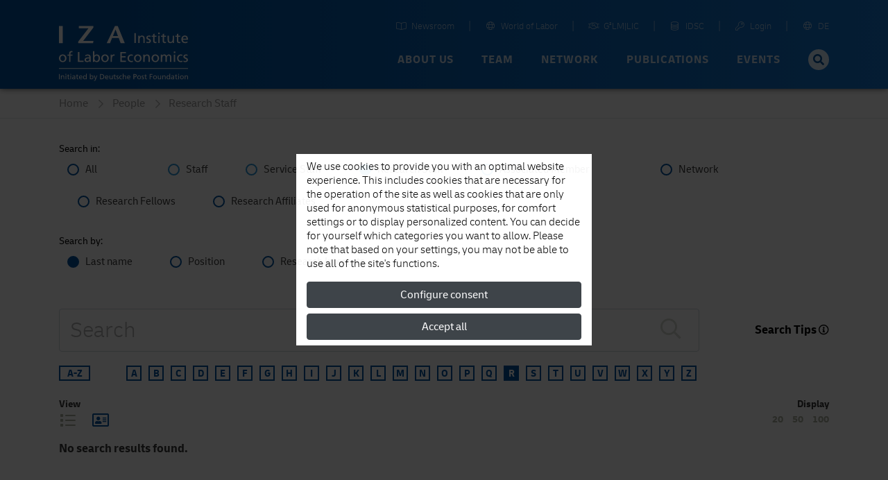

--- FILE ---
content_type: text/html; charset=UTF-8
request_url: https://www.iza.org/en/people/research?page=1&amp%3Bamp%3Blimit=20&amp%3Bamp%3Bterm=N&amp%3Bamp%3Bsearch=surname&amp%3Bterm=I&amp%3Bsearch=surname&limit=100&view=card&term=R&search=surname
body_size: 16985
content:
<!DOCTYPE html>
<!--[if lt IE 7]>
<html class="no-js lt-ie9 lt-ie8 lt-ie7" lang="en">
<![endif]-->

<!--[if IE 7]>
<html class="no-js lt-ie9 lt-ie8" lang="en">
<![endif]-->

<!--[if IE 8]>
<html class="no-js lt-ie9" lang="en">
<![endif]-->

<!--[if gt IE 8]><!-->
<html class='about-us internal mediumHeader' lang="en">
<!--<![endif]-->
    <head>
        <meta charset="utf-8">
        <meta http-equiv="X-UA-Compatible" content="IE=edge">

        <title>
                            Research Staff |
                        IZA - Institute of Labor Economics
        </title>
                    <meta name="description" content="Research Staff">
        
        
        <meta name="robots" content="index, follow, noodp">
        <meta name="viewport" content="width=device-width, initial-scale=1">

        <meta name="mobile-web-app-capable" content="yes">
        <meta name="apple-mobile-web-app-capable" content="yes">
        <meta name="application-name" content="iza">
        <meta name="apple-mobile-web-app-title" content="iza">
        <meta name="msapplication-starturl" content="/">

        

            <style type="text/css">
        .team-container {
            margin-left:  3rem;
            margin-right: 3rem;
        }

        .team-container input[type="radio"] {
            border: solid 2px #2a93d5;
        }

        .team-container input[type="radio"]:checked {
            background-color: #2a93d5;
        }
    </style>

                <link type="text/css" rel="stylesheet" href="https://static.iza.org/styles/iza-style-55042e6836.min.css">

        <script>
            var runAfterComplete = {};
        </script>

        
        <script>
            (function() {
                var firstScript = document.getElementsByTagName('script')[0];
                var scriptHead = firstScript.parentNode;
                var re = /ded|co/;
                var onload = 'onload';
                var onreadystatechange = 'onreadystatechange';
                var readyState = 'readyState';

                var load = function(src, fn) {
                    var script = document.createElement('script');
                    script[onload] = script[onreadystatechange] = function() {
                        if (!this[readyState] || re.test(this[readyState])) {
                            script[onload] = script[onreadystatechange] = null;
                            fn && fn(script);
                            script = null;
                        }
                    };
                    script.async = true;
                    script.src = src;
                    scriptHead.insertBefore(script, firstScript);
                };
                window.sssl = function(srces, fn) {
                    if (typeof srces == 'string') {
                        load(srces, fn);
                        return;
                    }
                    var src = srces.shift();
                    load(src, function() {
                        if (srces.length) {
                            window.sssl(srces, fn);
                        } else {
                            fn && fn();
                        }
                    });
                };
            })();
        </script>

        <script
            type="application/javascript"
            src="https://static.iza.org/scripts/vendor/cookie/cookie_v2.1.3.min.js"
    ></script>

    <script async src="https://www.googletagmanager.com/gtag/js?id=G-MC6CHW67G7"></script>

    <script type="application/javascript">
      function acceptGA() {
        window.dataLayer = window.dataLayer || [];

        function gtag(){ dataLayer.push(arguments); } gtag('js', new Date()); gtag('config', 'G-MC6CHW67G7');
      }

      function declineGA() {

      }
    </script>
    </head>

    <body class="iza ">
        <!--[if lt IE 8]>
        <p class="browsehappy">
            You are using an <strong>outdated</strong> browser. Please
            <a href="http://browsehappy.com/">upgrade your browser</a>
            to improve your experience.
        </p>
        <![endif]-->

                <div class="nav-bg"></div>
        <div class="body-bg "></div>

        <header>
            
            <nav id="header-navbar" class="fixed-top navbar navbar-static-top navbar-expand-lg bg-blue" data-toggle="affix">
    <div class="container navbar-shrink">
        <a class="navbar-brand logo" href="https://www.iza.org">
            <svg xmlns="http://www.w3.org/2000/svg" viewBox="0 0 212 92">
                <path
                    id="abbrevation"
                    fill="#fff"
                    d="M.002.57v28.44h6.204V.57H.002zm32.608 0v3.8h15.853L31.59 26.494v2.515h24.398l.684-3.8H39.75L56.54 3.04V.57H32.61zm59.347 0L78.395 29.01h5.443l3.397-8.486h10.968l3.145 8.485h6.847L96.55.57h-4.593zm1.02 5.845l3.952 10.743h-8.3l4.34-10.743z"
                >
                </path>
                <path
                    id="fullname"
                    fill="#fff"
                    d="M163.003 11.533v2.492h2.482v-2.492h-2.482zm-38.997.75v16.4h2.34v-16.4h-2.34zm32.927.943l-2.205.703v2.77h-2.69v1.78h2.69v7c0 2.39 1.408 3.47 3.68 3.47.7 0 1.38-.19 1.87-.33v-1.87c-.326.21-.817.42-1.497.42-1 0-1.84-.75-1.84-2.14v-6.55h3.16V16.7h-3.16v-3.477zm15.63 0l-2.203.703v2.77h-2.696v1.78h2.696v7c0 2.39 1.403 3.47 3.678 3.47.7 0 1.38-.19 1.87-.33v-1.87c-.325.21-.818.42-1.497.42-1 0-1.84-.75-1.84-2.14v-6.55h3.16V16.7h-3.16v-3.477zm23.433 0l-2.2.703v2.77H191.1v1.78h2.698v7c0 2.39 1.402 3.47 3.674 3.47.706 0 1.383-.19 1.875-.33v-1.87c-.325.21-.82.42-1.498.42-1.01 0-1.85-.75-1.85-2.14v-6.55h3.16V16.7h-3.17v-3.477zm-59.598 3.193c-1.663 0-3.253.82-3.91 2.18h-.048v-1.9h-2.13v11.98h2.202v-5.54c0-2.92 1.126-4.94 3.63-4.94 1.918.11 2.528 1.47 2.528 4.27v6.2h2.203v-7.11c0-3.22-1.38-5.15-4.475-5.15zm11.37 0c-2.365 0-4.216 1.19-4.216 3.68 0 3.36 5.174 3.17 5.174 5.35 0 1.29-1.24 1.71-2.248 1.71-.63 0-1.872-.28-2.74-.85l-.115 1.97c1.007.54 2.155.65 3.278.65 2.13 0 4.17-1.17 4.17-3.73 0-3.83-5.18-3.13-5.18-5.57 0-.99.99-1.46 2.12-1.46.52 0 1.83.3 2.32.61l.19-1.93c-.87-.26-1.71-.47-2.74-.47zm58.96 0c-3.37 0-5.597 2.51-5.597 6.06 0 3.9 1.95 6.48 6.19 6.48 1.97 0 2.93-.47 3.77-.78v-2.2c-.53.44-2.22 1.19-3.67 1.19-2.08 0-3.93-1.62-3.93-4H212c0-3.85-1.288-6.76-5.27-6.76zm-43.586.28v11.98h2.204V16.7h-2.204zm15.352 0v7.12c0 3.21 1.38 5.14 4.472 5.14 1.664 0 3.256-.82 3.912-2.19h.047v1.9h2.127V16.7h-2.195v5.543c0 2.913-1.13 4.933-3.635 4.933-1.918-.118-2.53-1.48-2.53-4.276v-6.2h-2.198zm28.19 1.5c1.895 0 2.972 1.5 2.972 3.33h-6.183c.165-1.55 1.057-3.34 3.21-3.34zM20.714 42.06c-3.28 0-4.038 1.923-4.038 4.86v1.114h-2.834v1.8h2.834V60.12h2.22V49.84h3.19v-1.8h-3.19v-1.304c0-1.635.237-2.865 2.15-2.865.378 0 .805.05 1.063.14l.09-1.79c-.45-.07-.92-.14-1.49-.14zm35.215.288V60.12h2.12v-1.7h.05c.59.9 1.96 1.992 4.11 1.992 3.64 0 5.17-3.223 5.17-6.543 0-3.25-1.7-6.12-5.2-6.12-2.11 0-3.31.83-4 1.94h-.05v-7.34h-2.22zm132.66.472v2.512h2.5V42.82h-2.5zm-157.42.76v16.54h9.26v-2.08h-6.9V43.586h-2.36zm69.7 0v16.54h9.23v-2.08h-6.88v-5.45h6.26v-2.085h-6.26v-4.832h6.87v-2.088h-9.24zm-10.82 4.17c-1.28 0-2.56.9-3.15 2.157h-.05v-1.87h-2.08V60.12H87v-5.497c0-3.033 1.298-4.928 3.283-4.928.38 0 .83.043 1.23.21v-1.99c-.474-.095-.806-.167-1.465-.167zm54.67 0c-1.68 0-3.29.83-3.95 2.204h-.05v-1.92h-2.15V60.12h2.22v-5.59c0-2.937 1.13-4.973 3.66-4.973 1.94.12 2.55 1.492 2.55 4.31v6.257h2.22v-7.18c0-3.246-1.4-5.19-4.51-5.19zm28.65 0c-1.77 0-2.98.64-3.83 2.04h-.05v-1.75h-2.08v12.085h2.22v-6.09c0-2.25.89-4.477 3.16-4.477 1.8 0 2.15 1.87 2.15 3.362v7.205h2.22v-6.09c0-2.25.9-4.477 3.16-4.477 1.79 0 2.15 1.87 2.15 3.362v7.205h2.22v-7.75c0-2.628-1.11-4.62-4.19-4.62-1.09 0-2.91.618-3.73 2.344-.64-1.64-2.04-2.35-3.43-2.35zm-167.24 0C2.46 47.752 0 50.41 0 54.08c0 3.46 2.505 6.33 6.144 6.33 3.615 0 6.12-2.87 6.12-6.33 0-3.67-2.46-6.324-6.12-6.324zm41.19 0c-1.54 0-2.86.474-3.97 1.137l.12 1.895c.89-.757 2.24-1.23 3.49-1.23 2.22 0 2.98 1.066 2.98 3.15-.88-.046-1.49-.046-2.37-.046-2.29 0-5.6.947-5.6 3.982 0 2.63 1.82 3.767 4.42 3.767 2.03 0 3.21-1.115 3.73-1.848h.05v1.562h2.08c-.05-.36-.1-1-.1-2.37v-5c0-3.29-1.4-5-4.85-5zm28.36 0c-3.69 0-6.15 2.654-6.15 6.325 0 3.46 2.5 6.33 6.14 6.33 3.61 0 6.11-2.87 6.11-6.33 0-3.67-2.46-6.325-6.12-6.325zm43.12 0c-3.69 0-6.15 2.654-6.15 6.325 0 3.46 2.5 6.33 6.14 6.33.8 0 1.86-.07 2.79-.5l-.17-1.99c-.69.453-1.64.686-2.39.686-2.86 0-4.02-2.37-4.02-4.52 0-2.29 1.4-4.52 3.88-4.52.71 0 1.56.17 2.41.52l.18-1.84c-.64-.26-1.8-.47-2.69-.47zm10.67 0c-3.69 0-6.15 2.654-6.15 6.325 0 3.46 2.5 6.33 6.14 6.33 3.61 0 6.12-2.87 6.12-6.33 0-3.67-2.45-6.325-6.12-6.325zm28.86 0c-3.69 0-6.15 2.654-6.15 6.325 0 3.46 2.5 6.33 6.14 6.33 3.61 0 6.12-2.87 6.12-6.33 0-3.67-2.46-6.325-6.12-6.325zm41.8 0c-3.69 0-6.14 2.654-6.14 6.325 0 3.46 2.5 6.33 6.14 6.33.8 0 1.86-.07 2.79-.5l-.17-1.99c-.69.453-1.63.686-2.39.686-2.86 0-4.02-2.37-4.02-4.52 0-2.29 1.39-4.52 3.87-4.52.71 0 1.56.17 2.4.52l.19-1.84c-.638-.26-1.796-.47-2.69-.47zm8.5 0c-2.39 0-4.26 1.208-4.26 3.72 0 3.387 5.22 3.2 5.22 5.402 0 1.304-1.26 1.73-2.27 1.73-.64 0-1.89-.285-2.77-.854l-.117 1.997c1.015.542 2.17.66 3.31.66 2.15 0 4.206-1.182 4.206-3.766 0-3.86-5.225-3.15-5.225-5.62 0-.99 1-1.47 2.13-1.47.52 0 1.84.3 2.34.61l.182-1.94c-.88-.26-1.726-.48-2.766-.48zm-19.94.284V60.12h2.22V48.04h-2.22zM6.14 49.554c2.363 0 3.755 2.227 3.755 4.524 0 2.16-1.158 4.528-3.757 4.528-2.62 0-3.78-2.37-3.78-4.526 0-2.296 1.398-4.523 3.78-4.523zm69.555 0c2.36 0 3.752 2.227 3.752 4.524 0 2.16-1.156 4.528-3.754 4.528-2.625 0-3.78-2.37-3.78-4.526 0-2.296 1.39-4.523 3.78-4.523zm53.8 0c2.364 0 3.756 2.227 3.756 4.524 0 2.16-1.15 4.528-3.75 4.528-2.62 0-3.78-2.37-3.78-4.526 0-2.296 1.39-4.523 3.78-4.523zm28.86 0c2.363 0 3.757 2.227 3.757 4.524 0 2.16-1.158 4.528-3.756 4.528-2.626 0-3.78-2.37-3.78-4.526 0-2.296 1.39-4.523 3.78-4.523zm-96.645 0c2.41 0 3.355 2.298 3.308 4.48.05 1.894-.942 4.57-3.33 4.57-2.502 0-3.54-2.485-3.54-4.5 0-2.252 1.156-4.55 3.565-4.55zm-13.18 4.76c.473 0 .948.05 1.42.05v1.068c0 1.798-1.16 3.172-3.356 3.172-1.017 0-2.245-.683-2.245-1.963 0-2.13 2.97-2.32 4.18-2.32zM0 70.39v1.252h212V70.39H0z"
                >
                </path>
                <path
                    id="foundation"
                    fill="#fff"
                    d="M50.74 79.7v9.05h1.08v-.87h.024c.3.46 1 1.017 2.094 1.017 1.853 0 2.635-1.644 2.635-3.33 0-1.654-.867-3.116-2.648-3.116-1.07 0-1.682.43-2.032.99h-.024V79.7h-1.13zm54.167 0v9.05h1.13v-2.847c0-1.497.577-2.535 1.865-2.535.987.063 1.3.76 1.3 2.198v3.184h1.13v-3.658c0-1.652-.71-2.64-2.3-2.64-.852 0-1.56.374-1.972 1.025h-.023V79.7h-1.13zm-60.575 0v3.74h-.025c-.35-.567-.96-.99-2.033-.99-1.78 0-2.646 1.463-2.646 3.116 0 1.675.782 3.33 2.634 3.33 1.094 0 1.794-.556 2.094-1.016h.023v.87h1.08V79.7h-1.13zm137.103 0v3.74h-.022c-.35-.567-.96-.99-2.034-.99-1.79 0-2.65 1.463-2.65 3.116 0 1.675.78 3.33 2.63 3.33 1.09 0 1.79-.556 2.09-1.016h.02v.87h1.08V79.7h-1.14zm-170.77.24v1.28h1.276v-1.28h-1.27zm8.03 0v1.28h1.276v-1.28H18.7zm177.25 0v1.28h1.275v-1.28h-1.276zM0 80.327v8.423h1.204v-8.423H0zm67.493 0v8.423h2.48c2.767 0 4.474-1.46 4.474-4.285 0-2.594-1.986-4.138-4.475-4.138h-2.48zm54.844 0v8.423h1.202v-3.367h1.18c1.51 0 2.97-.662 2.97-2.532 0-1.92-1.43-2.52-3.16-2.52h-2.2zm26.758 0v8.423h1.204v-3.84h3.11v-1.06h-3.11v-2.46h3.25v-1.063h-4.46zm-133.52.482l-1.13.36v1.42h-1.383v.91h1.383v3.6c0 1.23.723 1.78 1.89 1.78.36 0 .708-.1.96-.17v-.97c-.167.11-.42.21-.77.21-.516 0-.95-.39-.95-1.1V83.5H17.2v-.916h-1.624v-1.78zm14.722 0l-1.13.36v1.42h-1.383v.91h1.382v3.6c0 1.23.723 1.78 1.89 1.78.36 0 .71-.1.963-.17v-.97c-.17.11-.43.21-.78.21-.52 0-.95-.39-.95-1.1V83.5h1.62v-.916h-1.62v-1.78zm61.536 0l-1.133.36v1.42h-1.383v.91H90.7v3.6c0 1.23.723 1.78 1.89 1.78.36 0 .71-.1.962-.17v-.97c-.17.11-.42.21-.77.21-.517 0-.95-.39-.95-1.1V83.5h1.625v-.916h-1.624v-1.78zm50.83 0l-1.13.36v1.42h-1.382v.91h1.39v3.6c0 1.23.73 1.78 1.89 1.78.36 0 .71-.1.96-.17v-.97c-.16.11-.42.21-.77.21-.51 0-.95-.39-.95-1.1V83.5h1.63v-.916h-1.62v-1.78zm50.16 0l-1.13.36v1.42h-1.382v.91h1.39v3.6c0 1.23.72 1.78 1.89 1.78.36 0 .71-.1.96-.17v-.97c-.16.11-.41.21-.77.21-.51 0-.95-.39-.95-1.1V83.5h1.63v-.916h-1.62v-1.78zm-124.128.58h1.408c1.734 0 3.07 1.15 3.07 3.12 0 2.17-1.144 3.17-3.213 3.17h-1.265v-6.3zm54.844 0h1.02c.74 0 1.85.38 1.85 1.44 0 1.11-.94 1.48-1.69 1.48h-1.19v-2.93zM6.36 82.45c-.854 0-1.672.424-2.008 1.123H4.33v-.977H3.24v6.154h1.13v-2.847c0-1.497.576-2.535 1.865-2.535.987.062 1.3.76 1.3 2.198v3.184h1.13v-3.66c0-1.65-.71-2.64-2.298-2.64zm17.913 0c-.784 0-1.46.242-2.024.578l.06.967c.46-.385 1.14-.628 1.78-.628 1.13 0 1.52.545 1.52 1.605-.45-.02-.76-.02-1.21-.02-1.17 0-2.85.48-2.85 2.023 0 1.34.92 1.92 2.25 1.92 1.03 0 1.63-.567 1.9-.94h.02v.795h1.05c-.03-.18-.05-.508-.05-1.207v-2.546c0-1.678-.71-2.546-2.47-2.546zm11.53 0c-1.733 0-2.875 1.294-2.875 3.116 0 2 .998 3.33 3.176 3.33 1.01 0 1.504-.24 1.937-.398v-1.135c-.27.227-1.14.615-1.88.615-1.07 0-2.02-.836-2.02-2.052h4.38c0-1.98-.66-3.475-2.7-3.475zm42.803 0c-1.73 0-2.874 1.294-2.874 3.116 0 2 1 3.33 3.174 3.33 1.01 0 1.506-.24 1.94-.398v-1.135c-.276.227-1.14.615-1.89.615-1.07 0-2.02-.836-2.02-2.052h4.38c0-1.98-.66-3.475-2.708-3.475zm17.876 0c-1.215 0-2.165.618-2.165 1.897 0 1.724 2.657 1.63 2.657 2.75 0 .664-.64.88-1.156.88-.326 0-.964-.143-1.41-.434l-.06 1.015c.52.277 1.108.338 1.687.338 1.096 0 2.14-.603 2.14-1.92 0-1.968-2.657-1.603-2.657-2.86 0-.506.507-.75 1.085-.75.263 0 .937.158 1.19.316l.095-.99c-.443-.132-.877-.24-1.407-.24zm5.694 0c-1.88 0-3.13 1.353-3.13 3.223 0 1.76 1.28 3.223 3.13 3.223.41 0 .95-.036 1.42-.254l-.083-1.013c-.35.22-.83.34-1.216.34-1.456 0-2.045-1.21-2.045-2.31 0-1.17.71-2.31 1.972-2.31.36 0 .793.08 1.227.26l.1-.94c-.32-.13-.91-.24-1.37-.24zm12.54 0c-1.73 0-2.874 1.294-2.874 3.116 0 2 1 3.33 3.178 3.33 1.01 0 1.502-.24 1.935-.398v-1.135c-.276.227-1.14.615-1.888.615-1.07 0-2.02-.836-2.02-2.052h4.377c0-1.98-.66-3.475-2.707-3.475zm16.988 0c-1.876 0-3.13 1.353-3.13 3.223 0 1.76 1.276 3.223 3.13 3.223 1.84 0 3.116-1.462 3.116-3.223 0-1.87-1.25-3.222-3.115-3.222zm6.25 0c-1.215 0-2.165.618-2.165 1.897 0 1.724 2.66 1.63 2.66 2.75 0 .664-.64.88-1.16.88-.32 0-.96-.143-1.41-.434l-.07 1.015c.51.277 1.11.338 1.69.338 1.09 0 2.14-.603 2.14-1.92 0-1.968-2.66-1.603-2.66-2.86 0-.506.5-.75 1.07-.75.27 0 .94.158 1.19.316l.1-.99c-.45-.132-.88-.24-1.41-.24zm19.834 0c-1.874 0-3.124 1.353-3.124 3.223 0 1.76 1.27 3.223 3.123 3.223 1.845 0 3.12-1.462 3.12-3.223 0-1.87-1.254-3.222-3.12-3.222zm15.12 0c-.852 0-1.672.424-2.01 1.123h-.02v-.977h-1.1v6.154h1.13v-2.847c0-1.497.58-2.535 1.87-2.535.986.062 1.297.76 1.297 2.198v3.184h1.13v-3.66c0-1.65-.71-2.64-2.3-2.64zm13.893 0c-.78 0-1.45.242-2.02.578l.06.967c.46-.385 1.15-.628 1.79-.628 1.13 0 1.52.545 1.52 1.605-.44-.02-.75-.02-1.2-.02-1.16 0-2.85.48-2.85 2.023 0 1.34.93 1.92 2.25 1.92 1.04 0 1.64-.567 1.9-.94h.02v.795h1.06c-.02-.18-.04-.508-.04-1.207v-2.546c0-1.678-.71-2.546-2.46-2.546zm15.13 0c-1.87 0-3.12 1.353-3.12 3.223 0 1.76 1.28 3.223 3.13 3.223 1.85 0 3.12-1.462 3.12-3.223 0-1.87-1.25-3.222-3.11-3.222zm7.77 0c-.85 0-1.67.424-2.01 1.123h-.02v-.977h-1.09v6.154h1.13v-2.847c0-1.497.58-2.535 1.87-2.535.99.062 1.3.76 1.3 2.198v3.184H212v-3.66c0-1.65-.713-2.64-2.298-2.64zm-198.96.146v6.154h1.13v-6.154h-1.13zm8.03 0v6.154h1.13v-6.154h-1.13zm38.45 0l2.08 5.744c.08.207.22.52.22.652 0 .12-.34 1.52-1.35 1.52-.19 0-.38-.048-.53-.097l-.07.928c.21.04.41.086.77.086 1.49 0 1.94-1.37 2.36-2.55l2.27-6.29h-1.15l-1.68 5.09h-.03l-1.64-5.1h-1.24zm25.63 0v3.656c0 1.653.71 2.644 2.3 2.644.85 0 1.67-.422 2.01-1.123h.03v.977h1.1v-6.154h-1.13v2.845c0 1.5-.58 2.54-1.86 2.54-.98-.06-1.3-.76-1.3-2.19V82.6h-1.13zm79.59 0v3.656c0 1.653.71 2.644 2.3 2.644.85 0 1.67-.422 2.01-1.123h.03v.977h1.09v-6.154h-1.13v2.845c0 1.5-.57 2.54-1.86 2.54-.98-.06-1.3-.76-1.3-2.19V82.6h-1.13zm33.59 0v6.154h1.13v-6.154h-1.13zm-64.3.77c1.21 0 1.92 1.137 1.92 2.307 0 1.1-.58 2.305-1.91 2.305s-1.92-1.206-1.92-2.305c0-1.17.71-2.306 1.93-2.306zm26.09 0c1.21 0 1.92 1.137 1.92 2.307 0 1.1-.59 2.305-1.92 2.305s-1.92-1.206-1.92-2.305c0-1.17.71-2.306 1.92-2.306zm44.14 0c1.21 0 1.91 1.137 1.91 2.307 0 1.1-.59 2.305-1.91 2.305-1.33 0-1.92-1.206-1.92-2.305 0-1.17.72-2.306 1.93-2.306zm-166.15.002c.97 0 1.53.77 1.53 1.714h-3.17c.09-.797.54-1.714 1.65-1.714zm6.73 0c1.23 0 1.82 1.17 1.82 2.317 0 1.026-.53 2.293-1.8 2.293-1.21 0-1.72-1.365-1.69-2.33-.02-1.123.46-2.28 1.69-2.28zm11.17 0c1.23 0 1.71 1.17 1.69 2.28.02.965-.48 2.33-1.7 2.33-1.27 0-1.8-1.267-1.8-2.293 0-1.146.59-2.317 1.82-2.317zm24.91 0c.98 0 1.53.77 1.53 1.714h-3.18c.09-.797.55-1.714 1.65-1.714zm36.11 0c.98 0 1.53.77 1.53 1.714h-3.17c.09-.797.55-1.714 1.65-1.714zm64.92 0c1.23 0 1.82 1.17 1.82 2.317 0 1.026-.52 2.293-1.8 2.293-1.21 0-1.72-1.365-1.69-2.33-.02-1.123.46-2.28 1.687-2.28zM24.89 85.795c.24 0 .48.025.722.025v.54c0 .917-.59 1.618-1.71 1.618-.516 0-1.142-.35-1.142-1.003 0-1.085 1.516-1.18 2.13-1.18zm162.526 0c.24 0 .48.025.72.025v.54c0 .917-.59 1.618-1.707 1.618-.52 0-1.15-.35-1.15-1.003 0-1.085 1.51-1.18 2.13-1.18z"
                >
                </path>
            </svg>
        </a>

        <button
            class="hamburger spin navbar-toggler"
            type="button"
            data-toggle="collapse"
            data-target="#navbarCollapse"
            aria-controls="navbarCollapse"
            aria-expanded="false"
            aria-label="Toggle navigation"
        >
            <span class="hamburger-box">
                <span class="hamburger-patty"></span>
            </span>
        </button>

        <div
            class="collapse navbar-collapse flex-column justify-content-between"
            style="height: 72px"
            id="navbarCollapse"
        >

            <div class="search d-md-none">
                <form method="GET" action="/search" id="header-navbar-search-form-mobile">
                    <div class="input-group">
                        <input
                            id="searchTermMobile"
                            class="form-control"
                            type="text"
                            placeholder="Your Search Term…"
                            name="q"
                        >

                        <div class="input-group-append">
                            <button type="submit" class="input-group-text">
                                <i class="fas fa-search fa-fw"></i>
                            </button>
                        </div>
                    </div>
                </form>
            </div>

            <ul id="navbar-shortcuts" class="navbar-nav flex-row ml-auto">


                <li class="nav-item">
                    <a class="nav-link" target="_blank" href="https://newsroom.iza.org">
                        <i class="mr-1 fal fa-book-open fa-fw"></i> Newsroom
                    </a>
                </li>

                <li class="nav-item">
                    <a class="nav-link" target="_blank" href="https://wol.iza.org">
                        <i class="mr-1 fal fa-globe fa-fw"></i> World of Labor
                    </a>
                </li>

                <li class="nav-item">
                    <a class="nav-link" target="_blank" href="https://g2lm-lic.iza.org">
                        <i class="mr-1 fal fa-handshake fa-fw"></i> G²LM|LIC
                    </a>
                </li>

                <li class="nav-item">
                    <a class="nav-link" href="https://idsc.iza.org">
                        <i class="mr-1 fal fa-database fa-fw"></i> IDSC
                    </a>
                </li>

                <li class="nav-item">
                    <a class="nav-link" target="_blank" href="https://lounge.iza.org">
                        <i class="mr-1 fal fa-key fa-fw"></i> Login
                    </a>
                </li>

                                
                                                            <li class="nav-item">
                            <a class="nav-link" href="https://www.iza.org/cms/language/de/people/research">
                                <i class="mr-1 fal fa-globe fa-fw"></i> DE
                            </a>
                        </li>
                                                                                    </ul>

            <ul id="navbar-navigation" class="navbar-nav flex-row ml-auto">
                
                                    <li class="nav-item dropdown position-static">
                                                    
                            <a
                                class="nav-link dropdown-toggle"
                                data-toggle="dropdown"
                                data-target="navbarNavigationDropdown0" +
                                role="button"
                                href="/about-us"
                            >
                                About us
                            </a>

                            <div class="dropdown-menu" aria-labelledby="navbarNavigationDropdown0">
                                <div class="container">
                                    <div class="row d-flex justify-content-between" style="flex:1;margin: 0;">
                                                                                    <a
                                                class="dropdown-item first-item"
                                                href="/about-us"
                                                                                            >
                                                                                                    <i
                                                        class="fas fa-home fa-fw mr-1"
                                                        style="font-size: 18px;"
                                                    ></i>
                                                
                                                Overview
                                            </a>
                                                                                    <a
                                                class="dropdown-item"
                                                href="/about-us/mission"
                                                                                            >
                                                
                                                Mission and Vision
                                            </a>
                                                                                    <a
                                                class="dropdown-item"
                                                href="/about-us/organization"
                                                                                            >
                                                
                                                Organization
                                            </a>
                                                                                    <a
                                                class="dropdown-item"
                                                href="/about-us/initiatives"
                                                                                            >
                                                
                                                Initiatives and Projects
                                            </a>
                                                                                    <a
                                                class="dropdown-item"
                                                href="/about-us/awards"
                                                                                            >
                                                
                                                Awards
                                            </a>
                                                                                    <a
                                                class="dropdown-item"
                                                href="/about-us/history"
                                                                                            >
                                                
                                                History
                                            </a>
                                                                            </div>
                                </div>
                            </div>
                                            </li>
                                    <li class="nav-item dropdown position-static">
                                                    
                            <a
                                class="nav-link dropdown-toggle"
                                data-toggle="dropdown"
                                data-target="navbarNavigationDropdown1" +
                                role="button"
                                href="/team"
                            >
                                Team
                            </a>

                            <div class="dropdown-menu" aria-labelledby="navbarNavigationDropdown1">
                                <div class="container">
                                    <div class="row d-flex justify-content-between" style="flex:1;margin: 0;">
                                                                                    <a
                                                class="dropdown-item first-item"
                                                href="/team"
                                                                                            >
                                                                                                    <i
                                                        class="far fa-users fa-fw mr-1"
                                                        style="font-size: 18px;"
                                                    ></i>
                                                
                                                Overview
                                            </a>
                                                                                    <a
                                                class="dropdown-item"
                                                href="/team/search?type=research"
                                                                                            >
                                                
                                                Research Team
                                            </a>
                                                                                    <a
                                                class="dropdown-item"
                                                href="/team/search?type=service"
                                                                                            >
                                                
                                                Service Unit
                                            </a>
                                                                                    <a
                                                class="dropdown-item"
                                                href="/team/search?type=associate"
                                                                                            >
                                                
                                                Associated Members
                                            </a>
                                                                                    <a
                                                class="dropdown-item"
                                                href="/team/guest-researchers"
                                                                                            >
                                                
                                                Guest Researchers
                                            </a>
                                                                                    <a
                                                class="dropdown-item"
                                                href="/team/alumni"
                                                                                            >
                                                
                                                Alumni
                                            </a>
                                                                            </div>
                                </div>
                            </div>
                                            </li>
                                    <li class="nav-item dropdown position-static">
                                                    
                            <a
                                class="nav-link dropdown-toggle"
                                data-toggle="dropdown"
                                data-target="navbarNavigationDropdown2" +
                                role="button"
                                href="/network"
                            >
                                Network
                            </a>

                            <div class="dropdown-menu" aria-labelledby="navbarNavigationDropdown2">
                                <div class="container">
                                    <div class="row d-flex justify-content-between" style="flex:1;margin: 0;">
                                                                                    <a
                                                class="dropdown-item first-item"
                                                href="/network"
                                                                                            >
                                                                                                    <i
                                                        class="far fa-chart-network fa-fw mr-1"
                                                        style="font-size: 18px;"
                                                    ></i>
                                                
                                                Overview
                                            </a>
                                                                                    <a
                                                class="dropdown-item"
                                                href="/network/search?type=fellows"
                                                                                            >
                                                
                                                Research Fellows
                                            </a>
                                                                                    <a
                                                class="dropdown-item"
                                                href="/network/search?type=affiliates"
                                                                                            >
                                                
                                                Research Affiliates
                                            </a>
                                                                                    <a
                                                class="dropdown-item"
                                                href="/network/network-advisory-panel"
                                                                                            >
                                                
                                                Network Advisory Panel
                                            </a>
                                                                            </div>
                                </div>
                            </div>
                                            </li>
                                    <li class="nav-item dropdown position-static">
                                                    
                            <a
                                class="nav-link dropdown-toggle"
                                data-toggle="dropdown"
                                data-target="navbarNavigationDropdown3" +
                                role="button"
                                href="/content/publications"
                            >
                                Publications
                            </a>

                            <div class="dropdown-menu" aria-labelledby="navbarNavigationDropdown3">
                                <div class="container">
                                    <div class="row d-flex justify-content-between" style="flex:1;margin: 0;">
                                                                                    <a
                                                class="dropdown-item first-item"
                                                href="/content/publications"
                                                                                            >
                                                                                                    <i
                                                        class="far fa-book-open fa-fw mr-1"
                                                        style="font-size: 18px;"
                                                    ></i>
                                                
                                                Overview
                                            </a>
                                                                                    <a
                                                class="dropdown-item"
                                                href="/publications/dp"
                                                                                            >
                                                
                                                Discussion Papers
                                            </a>
                                                                                    <a
                                                class="dropdown-item"
                                                href="https://wol.iza.org/"
                                                 target="_blank"                                             >
                                                
                                                World of Labor
                                            </a>
                                                                                    <a
                                                class="dropdown-item"
                                                href="/publications/pp"
                                                                                            >
                                                
                                                Policy Papers
                                            </a>
                                                                                    <a
                                                class="dropdown-item"
                                                href="/publications/s"
                                                                                            >
                                                
                                                Standpunkte
                                            </a>
                                                                                    <a
                                                class="dropdown-item"
                                                href="/publications/r"
                                                                                            >
                                                
                                                Research Reports
                                            </a>
                                                                                    <a
                                                class="dropdown-item"
                                                href="/content/publications/rle"
                                                                                            >
                                                
                                                Research in Labor Economics
                                            </a>
                                                                                    <a
                                                class="dropdown-item"
                                                href="/publications/b"
                                                                                            >
                                                
                                                Books
                                            </a>
                                                                            </div>
                                </div>
                            </div>
                                            </li>
                                    <li class="nav-item dropdown position-static">
                                                    
                            <a
                                class="nav-link dropdown-toggle"
                                data-toggle="dropdown"
                                data-target="navbarNavigationDropdown4" +
                                role="button"
                                href="/events"
                            >
                                Events
                            </a>

                            <div class="dropdown-menu" aria-labelledby="navbarNavigationDropdown4">
                                <div class="container">
                                    <div class="row d-flex justify-content-between" style="flex:1;margin: 0;">
                                                                                    <a
                                                class="dropdown-item first-item"
                                                href="/events"
                                                                                            >
                                                                                                    <i
                                                        class="far fa-calendar-alt fa-fw mr-1"
                                                        style="font-size: 18px;"
                                                    ></i>
                                                
                                                Overview
                                            </a>
                                                                                    <a
                                                class="dropdown-item"
                                                href="http://legacy.iza.org/en/webcontent/events/izaconferences_html"
                                                 target="_blank"                                             >
                                                
                                                Events Calendar
                                            </a>
                                                                                    <a
                                                class="dropdown-item"
                                                href="/events/seminars"
                                                                                            >
                                                
                                                Research Seminars
                                            </a>
                                                                                    <a
                                                class="dropdown-item"
                                                href="/events/conferences"
                                                                                            >
                                                
                                                Conferences and Workshops
                                            </a>
                                                                                    <a
                                                class="dropdown-item"
                                                href="/events/summer-schools"
                                                                                            >
                                                
                                                IZA Summer School
                                            </a>
                                                                            </div>
                                </div>
                            </div>
                                            </li>
                
                <li class="nav-item search d-none d-lg-block">
                    <form method="GET" action="/search" id="header-navbar-search-form" style="display: none">
                        <div class="input-group">
                            <input
                                id="searchTerm"
                                class="form-control"
                                type="text"
                                placeholder="Your Search Term…"
                                name="q"
                            >

                            <div class="input-group-append">
                                <button type="submit" class="input-group-text">
                                    <i class="fas fa-search fa-fw"></i>
                                </button>
                            </div>
                        </div>
                    </form>

                    <button class="btn btn-circle btn-sm btn-iza-white" id="header-navbar-search-trigger">
                        <i class="fas fa-search fa-fw fa-2x"></i>
                    </button>
                </li>
            </ul>
        </div>
    </div>
</nav>

                            <div class="module-stage-type-1 module "
     style="">

    <div class="container">

        <div class="row">
            <div class="element-stage-m">

    <div class="element-background hub-box  hidden ">

    </div>

    <div class="stage-m-wrapper">
                    <h1>Research Staff</h1>
                    </div>

</div>
        </div>

    </div>

</div>                <div class="clearfix"></div>
        </header>

        <main role="main">
            <div class="module-breadcrumb">
        <div class="container">
            <div class="row">
                <ul class="col-md-12 offset-md-0">
                                            <li class="float-sm-left">
                            <a href="https://www.iza.org"
                               class="link-icon internal-link icon-right">
                                Home
                            </a>
                        </li>
                                            <li class="float-sm-left">
                            <a href="https://www.iza.org/people"
                               class="link-icon internal-link icon-right">
                                People
                            </a>
                        </li>
                                            <li class="float-sm-left">
                            <a href="https://www.iza.org/people/research"
                               class="link-icon internal-link icon-right">
                                Research Staff
                            </a>
                        </li>
                                    </ul>
            </div>
        </div>
    </div>

            
                            
    <div class="module-filter-horizontal module " >
        <div class="container">
            <div class="row element-filter-horizontal" style="margin-bottom: 0">
    <div class="col-md-12">
        <div class="filter-horizontal">
            <form class="">
                                    <h3 class="d-md-inline-block">Search in:</h3>
                    <div class="form-inline filter-horizontal-list">
                        <div class="form-group clearfix">
                                                                                        
                                
                                        <div class="form-group col-md-12">
    <label class="form-check-label">
        <input class="form-check-input" type="radio" value="" name="selectGroup" id=""  >
        <span>All</span>
    </label>
    
        
    
</div>

                                        
                                                                                            
                                                                    <div class="form-group col-md-12 team-container form-inline">
                                        
                                        <div class="form-group col-md-12">
    <label class="form-check-label">
        <input class="form-check-input" type="radio" value="staff" name="selectGroup" id="staff"  >
        <span>Staff</span>
    </label>
    
        
    
</div>

                                        
                                                                                            
                                
                                        <div class="form-group col-md-12">
    <label class="form-check-label">
        <input class="form-check-input" type="radio" value="service" name="selectGroup" id="service"  >
        <span>Service Staff</span>
    </label>
    
        
    
</div>

                                        
                                                                                            
                                
                                        <div class="form-group col-md-12">
    <label class="form-check-label">
        <input class="form-check-input" type="radio" value="research" name="selectGroup" id="research"  checked='checked'>
        <span>Research Staff</span>
    </label>
    
        
    
</div>

                                        
                                                                                            
                                
                                        <div class="form-group col-md-12">
    <label class="form-check-label">
        <input class="form-check-input" type="radio" value="associated_member" name="selectGroup" id="associated_member"  >
        <span>Associated Member</span>
    </label>
    
        
    
</div>

                                                                            </div>
                                
                                                                                            
                                
                                        <div class="form-group col-md-12">
    <label class="form-check-label">
        <input class="form-check-input" type="radio" value="network" name="selectGroup" id="network"  >
        <span>Network</span>
    </label>
    
        
    
</div>

                                        
                                                                                            
                                
                                        <div class="form-group col-md-12">
    <label class="form-check-label">
        <input class="form-check-input" type="radio" value="fellows" name="selectGroup" id="fellows"  >
        <span>Research Fellows</span>
    </label>
    
        
    
</div>

                                        
                                                                                            
                                
                                        <div class="form-group col-md-12">
    <label class="form-check-label">
        <input class="form-check-input" type="radio" value="affiliates" name="selectGroup" id="affiliates"  >
        <span>Research Affiliates</span>
    </label>
    
        
    
</div>

                                        
                                                                                    </div>
                    </div>
                
                                    <h3 class="d-md-inline-block">Search by:</h3>
                    <div class="form-inline filter-horizontal-list" style="margin-bottom: 0">
                        <div class="form-group">
                            
                                                            
                                <div class="form-group col-md-12">
    <label class="form-check-label">
        <input class="form-check-input" type="radio" value="surname" name="selectSearch" id="surname"  checked='checked'>
        <span>Last name</span>
    </label>
    
        
    
</div>

                                                                                            
                                <div class="form-group col-md-12">
    <label class="form-check-label">
        <input class="form-check-input" type="radio" value="position" name="selectSearch" id="position"  >
        <span>Position</span>
    </label>
    
        
    
</div>

                                                                                            
                                <div class="form-group col-md-12">
    <label class="form-check-label">
        <input class="form-check-input" type="radio" value="interest" name="selectSearch" id="interest"  >
        <span>Research Interests</span>
    </label>
    
        
    
</div>

                                                                                    </div>
                    </div>
                
                            </form>
        </div>
    </div>
</div>

        </div>
    </div>

<div class="module-business-card-type-6-fellows module " >
    <div class="container">
                    <div class="row element-fellows-search">
    <form action="" class="col-12" id="" novalidate>
        <div class="">
            
            <div class="element-search-tooltip form-row">
    <div class="col-md-9 col-lg-10 col-sm-12 form-group">
                    
            <div class="form-group input-with-icon">
    <input type="text" class="form-control typeahead"
           placeholder="Search" value=""
           name="fellow_query" id="fellow_query"
           maxlength="30" required >

    <div class="invalid-feedback">
        Please provide a valid Search.    </div>

    <a href="#" 
    class="link-icon search-link"></a>
</div>


    
        
            
                
                    
                        
                            
                            
                        
                        
                            
                        
                    
                
            

            
                
                    
                
            
        
    

            </div>

            <div class="offset-md-0 col-md-3 col-lg-2 offset-sm-8 col-sm-4 form-group text-right">
            <div class="element-tooltip d-none d-md-block">
        <a href="#" class="search-info tooltip-open bold-headline">
                            Search Tips
            
            <i class="far fa-info-circle fa-sm"></i>

            <div class="search-info-tooltip tooltip-window">
                <span class="close-icon"></span>
                <span class="arrowtop"></span>
                <span class="arrowbottom"></span>
                <div class="data">
                                            <div class="title">Wildcard</div>
                        <p>The character * can be used as a wildcard. For example: *berg</p>
                                    </div>
            </div>
        </a>
    </div>
        </div>
    
    <div class="clearfix"></div>
</div>
        </div>

                    <div class="form-row fellow-alphabet-wrapper mb-10">
                <div class="col-12 fellow-alphabet-col">
                    <span id="arrow-left" class="disabled"></span>

                    <div class="fellow-alphabet horizontal-slider-wrapper">
                        <ul class="fellow-alphabet-elements horizontal-slider-parent">
                            <li class="fellow-alphabet-filter-all">
                                <a href="https://www.iza.org/en/people/research?page=1&amp;amp%3Bamp%3Blimit=20&amp;amp%3Bamp%3Bterm=N&amp;amp%3Bamp%3Bsearch=surname&amp;amp%3Bterm=I&amp;amp%3Bsearch=surname&amp;limit=100&amp;view=card">
                                    A-Z
                                </a>
                            </li>
                            <li>
                                <a                                 href="https://www.iza.org/en/people/research?page=1&amp;amp%3Bamp%3Blimit=20&amp;amp%3Bamp%3Bterm=N&amp;amp%3Bamp%3Bsearch=surname&amp;amp%3Bterm=I&amp;amp%3Bsearch=surname&amp;limit=100&amp;view=card&amp;term=A&amp;search=surname">A</a>
                            </li>
                            <li>
                                <a                                 href="https://www.iza.org/en/people/research?page=1&amp;amp%3Bamp%3Blimit=20&amp;amp%3Bamp%3Bterm=N&amp;amp%3Bamp%3Bsearch=surname&amp;amp%3Bterm=I&amp;amp%3Bsearch=surname&amp;limit=100&amp;view=card&amp;term=B&amp;search=surname">B</a>
                            </li>
                            <li>
                                <a                                 href="https://www.iza.org/en/people/research?page=1&amp;amp%3Bamp%3Blimit=20&amp;amp%3Bamp%3Bterm=N&amp;amp%3Bamp%3Bsearch=surname&amp;amp%3Bterm=I&amp;amp%3Bsearch=surname&amp;limit=100&amp;view=card&amp;term=C&amp;search=surname">C</a>
                            </li>
                            <li>
                                <a                                 href="https://www.iza.org/en/people/research?page=1&amp;amp%3Bamp%3Blimit=20&amp;amp%3Bamp%3Bterm=N&amp;amp%3Bamp%3Bsearch=surname&amp;amp%3Bterm=I&amp;amp%3Bsearch=surname&amp;limit=100&amp;view=card&amp;term=D&amp;search=surname">D</a>
                            </li>
                            <li>
                                <a                                 href="https://www.iza.org/en/people/research?page=1&amp;amp%3Bamp%3Blimit=20&amp;amp%3Bamp%3Bterm=N&amp;amp%3Bamp%3Bsearch=surname&amp;amp%3Bterm=I&amp;amp%3Bsearch=surname&amp;limit=100&amp;view=card&amp;term=E&amp;search=surname">E</a>
                            </li>
                            <li>
                                <a                                 href="https://www.iza.org/en/people/research?page=1&amp;amp%3Bamp%3Blimit=20&amp;amp%3Bamp%3Bterm=N&amp;amp%3Bamp%3Bsearch=surname&amp;amp%3Bterm=I&amp;amp%3Bsearch=surname&amp;limit=100&amp;view=card&amp;term=F&amp;search=surname">F</a>
                            </li>
                            <li>
                                <a                                 href="https://www.iza.org/en/people/research?page=1&amp;amp%3Bamp%3Blimit=20&amp;amp%3Bamp%3Bterm=N&amp;amp%3Bamp%3Bsearch=surname&amp;amp%3Bterm=I&amp;amp%3Bsearch=surname&amp;limit=100&amp;view=card&amp;term=G&amp;search=surname">G</a>
                            </li>
                            <li>
                                <a                                 href="https://www.iza.org/en/people/research?page=1&amp;amp%3Bamp%3Blimit=20&amp;amp%3Bamp%3Bterm=N&amp;amp%3Bamp%3Bsearch=surname&amp;amp%3Bterm=I&amp;amp%3Bsearch=surname&amp;limit=100&amp;view=card&amp;term=H&amp;search=surname">H</a>
                            </li>
                            <li>
                                <a                                 href="https://www.iza.org/en/people/research?page=1&amp;amp%3Bamp%3Blimit=20&amp;amp%3Bamp%3Bterm=N&amp;amp%3Bamp%3Bsearch=surname&amp;amp%3Bterm=I&amp;amp%3Bsearch=surname&amp;limit=100&amp;view=card&amp;term=I&amp;search=surname">I</a>
                            </li>
                            <li>
                                <a                                 href="https://www.iza.org/en/people/research?page=1&amp;amp%3Bamp%3Blimit=20&amp;amp%3Bamp%3Bterm=N&amp;amp%3Bamp%3Bsearch=surname&amp;amp%3Bterm=I&amp;amp%3Bsearch=surname&amp;limit=100&amp;view=card&amp;term=J&amp;search=surname">J</a>
                            </li>
                            <li>
                                <a                                 href="https://www.iza.org/en/people/research?page=1&amp;amp%3Bamp%3Blimit=20&amp;amp%3Bamp%3Bterm=N&amp;amp%3Bamp%3Bsearch=surname&amp;amp%3Bterm=I&amp;amp%3Bsearch=surname&amp;limit=100&amp;view=card&amp;term=K&amp;search=surname">K</a>
                            </li>
                            <li>
                                <a                                 href="https://www.iza.org/en/people/research?page=1&amp;amp%3Bamp%3Blimit=20&amp;amp%3Bamp%3Bterm=N&amp;amp%3Bamp%3Bsearch=surname&amp;amp%3Bterm=I&amp;amp%3Bsearch=surname&amp;limit=100&amp;view=card&amp;term=L&amp;search=surname">L</a>
                            </li>
                            <li>
                                <a                                 href="https://www.iza.org/en/people/research?page=1&amp;amp%3Bamp%3Blimit=20&amp;amp%3Bamp%3Bterm=N&amp;amp%3Bamp%3Bsearch=surname&amp;amp%3Bterm=I&amp;amp%3Bsearch=surname&amp;limit=100&amp;view=card&amp;term=M&amp;search=surname">M</a>
                            </li>
                            <li>
                                <a                                 href="https://www.iza.org/en/people/research?page=1&amp;amp%3Bamp%3Blimit=20&amp;amp%3Bamp%3Bterm=N&amp;amp%3Bamp%3Bsearch=surname&amp;amp%3Bterm=I&amp;amp%3Bsearch=surname&amp;limit=100&amp;view=card&amp;term=N&amp;search=surname">N</a>
                            </li>
                            <li>
                                <a                                 href="https://www.iza.org/en/people/research?page=1&amp;amp%3Bamp%3Blimit=20&amp;amp%3Bamp%3Bterm=N&amp;amp%3Bamp%3Bsearch=surname&amp;amp%3Bterm=I&amp;amp%3Bsearch=surname&amp;limit=100&amp;view=card&amp;term=O&amp;search=surname">O</a>
                            </li>
                            <li>
                                <a                                 href="https://www.iza.org/en/people/research?page=1&amp;amp%3Bamp%3Blimit=20&amp;amp%3Bamp%3Bterm=N&amp;amp%3Bamp%3Bsearch=surname&amp;amp%3Bterm=I&amp;amp%3Bsearch=surname&amp;limit=100&amp;view=card&amp;term=P&amp;search=surname">P</a>
                            </li>
                            <li>
                                <a                                 href="https://www.iza.org/en/people/research?page=1&amp;amp%3Bamp%3Blimit=20&amp;amp%3Bamp%3Bterm=N&amp;amp%3Bamp%3Bsearch=surname&amp;amp%3Bterm=I&amp;amp%3Bsearch=surname&amp;limit=100&amp;view=card&amp;term=Q&amp;search=surname">Q</a>
                            </li>
                            <li>
                                <a  class="active"                                 href="https://www.iza.org/en/people/research?page=1&amp;amp%3Bamp%3Blimit=20&amp;amp%3Bamp%3Bterm=N&amp;amp%3Bamp%3Bsearch=surname&amp;amp%3Bterm=I&amp;amp%3Bsearch=surname&amp;limit=100&amp;view=card&amp;term=R&amp;search=surname">R</a>
                            </li>
                            <li>
                                <a                                 href="https://www.iza.org/en/people/research?page=1&amp;amp%3Bamp%3Blimit=20&amp;amp%3Bamp%3Bterm=N&amp;amp%3Bamp%3Bsearch=surname&amp;amp%3Bterm=I&amp;amp%3Bsearch=surname&amp;limit=100&amp;view=card&amp;term=S&amp;search=surname">S</a>
                            </li>
                            <li>
                                <a                                 href="https://www.iza.org/en/people/research?page=1&amp;amp%3Bamp%3Blimit=20&amp;amp%3Bamp%3Bterm=N&amp;amp%3Bamp%3Bsearch=surname&amp;amp%3Bterm=I&amp;amp%3Bsearch=surname&amp;limit=100&amp;view=card&amp;term=T&amp;search=surname">T</a>
                            </li>
                            <li>
                                <a                                 href="https://www.iza.org/en/people/research?page=1&amp;amp%3Bamp%3Blimit=20&amp;amp%3Bamp%3Bterm=N&amp;amp%3Bamp%3Bsearch=surname&amp;amp%3Bterm=I&amp;amp%3Bsearch=surname&amp;limit=100&amp;view=card&amp;term=U&amp;search=surname">U</a>
                            </li>
                            <li>
                                <a                                 href="https://www.iza.org/en/people/research?page=1&amp;amp%3Bamp%3Blimit=20&amp;amp%3Bamp%3Bterm=N&amp;amp%3Bamp%3Bsearch=surname&amp;amp%3Bterm=I&amp;amp%3Bsearch=surname&amp;limit=100&amp;view=card&amp;term=V&amp;search=surname">V</a>
                            </li>
                            <li>
                                <a                                 href="https://www.iza.org/en/people/research?page=1&amp;amp%3Bamp%3Blimit=20&amp;amp%3Bamp%3Bterm=N&amp;amp%3Bamp%3Bsearch=surname&amp;amp%3Bterm=I&amp;amp%3Bsearch=surname&amp;limit=100&amp;view=card&amp;term=W&amp;search=surname">W</a>
                            </li>
                            <li>
                                <a                                 href="https://www.iza.org/en/people/research?page=1&amp;amp%3Bamp%3Blimit=20&amp;amp%3Bamp%3Bterm=N&amp;amp%3Bamp%3Bsearch=surname&amp;amp%3Bterm=I&amp;amp%3Bsearch=surname&amp;limit=100&amp;view=card&amp;term=X&amp;search=surname">X</a>
                            </li>
                            <li>
                                <a                                 href="https://www.iza.org/en/people/research?page=1&amp;amp%3Bamp%3Blimit=20&amp;amp%3Bamp%3Bterm=N&amp;amp%3Bamp%3Bsearch=surname&amp;amp%3Bterm=I&amp;amp%3Bsearch=surname&amp;limit=100&amp;view=card&amp;term=Y&amp;search=surname">Y</a>
                            </li>
                            <li>
                                <a                                 href="https://www.iza.org/en/people/research?page=1&amp;amp%3Bamp%3Blimit=20&amp;amp%3Bamp%3Bterm=N&amp;amp%3Bamp%3Bsearch=surname&amp;amp%3Bterm=I&amp;amp%3Bsearch=surname&amp;limit=100&amp;view=card&amp;term=Z&amp;search=surname">Z</a>
                            </li>
                        </ul>
                    </div>

                    <span id="arrow-right" class="disabled"></span>
                </div>

                <div class="clearfix"></div>
            </div>
        
        <div class="form-row mb-10 d-none d-md-flex">
            <div class="col-md-9 col-lg-10 col-sm-2">
                <span class="fellow-list element-search-headlines">
                    View                </span>
            </div>

            <div class="col-md-3 col-lg-2 d-none d-md-block text-right">
                <span class="element-search-headlines">
                    Display                </span>
            </div>

            <div class="clearfix d-none d-md-flex"></div>
        </div>

        <div class="form-row d-none d-md-flex">
            <div class="col-md-9 col-lg-10 col-sm-3">
                <span class="filter-list">
                    <a href="https://www.iza.org/en/people/research?page=1&amp;amp%3Bamp%3Blimit=20&amp;amp%3Bamp%3Bterm=N&amp;amp%3Bamp%3Bsearch=surname&amp;amp%3Bterm=I&amp;amp%3Bsearch=surname&amp;limit=100&amp;view=list&amp;term=R&amp;search=surname" class="link-icon list-link view-switch "></a>
                    <a href="https://www.iza.org/en/people/research?page=1&amp;amp%3Bamp%3Blimit=20&amp;amp%3Bamp%3Bterm=N&amp;amp%3Bamp%3Bsearch=surname&amp;amp%3Bterm=I&amp;amp%3Bsearch=surname&amp;limit=100&amp;view=card&amp;term=R&amp;search=surname" class="link-icon businesscard-link view-switch active"></a>
                </span>
            </div>

            <div class="col-md-3 col-lg-2 d-none d-md-block text-right">
                <div class="filter-view">
                    <a href="https://www.iza.org/en/people/research?page=1&amp;amp%3Bamp%3Blimit=20&amp;amp%3Bamp%3Bterm=N&amp;amp%3Bamp%3Bsearch=surname&amp;amp%3Bterm=I&amp;amp%3Bsearch=surname&amp;limit=20&amp;view=card&amp;term=R&amp;search=surname" class="">20</a>
                    <a href="https://www.iza.org/en/people/research?page=1&amp;amp%3Bamp%3Blimit=20&amp;amp%3Bamp%3Bterm=N&amp;amp%3Bamp%3Bsearch=surname&amp;amp%3Bterm=I&amp;amp%3Bsearch=surname&amp;limit=50&amp;view=card&amp;term=R&amp;search=surname" class="">50</a>
                    <a href="https://www.iza.org/en/people/research?page=1&amp;amp%3Bamp%3Blimit=20&amp;amp%3Bamp%3Bterm=N&amp;amp%3Bamp%3Bsearch=surname&amp;amp%3Bterm=I&amp;amp%3Bsearch=surname&amp;limit=100&amp;view=card&amp;term=R&amp;search=surname" class="">100</a>
                    
                    
                </div>
            </div>
        </div>
    </form>
</div>

<style type="text/css">
    .element-fellows-search .fellow-alphabet a:hover,
    .element-fellows-search .fellow-alphabet a:active,
    .element-fellows-search .fellow-alphabet a.active {
        background-color: #0053a0;
        color:            white !important;
        text-decoration:  none;
    }
</style>

        
                    <div class="bold-headline search-results">
                No search results found.            </div>
        
        <div class="fellows-card-view  fellows-view-active ">
                    </div>

        <div class="fellows-list-view  fellows-view-inactive ">
                    </div>

                    <div align="center" class="clearfix">
                
            </div>
            </div>
</div>
        </main>

        <div class="footer-spacer"></div>
        <footer class="footer d-flex justify-content-center mt-auto">
    <div class="container">
        
        <div class="row">
            <div class="col-lg-8 col-xl-6 offset-lg-2 offset-xl-3">
                <div class="d-flex flex-column flex-md-row justify-content-center footer-link-list">
                                            <div class="footer-link-list-item d-flex align-items-center justify-content-between">
                            <a href="/en/imprint">
                                Imprint
                            </a>
                            <i class="far fa-chevron-right fa-xs"></i>
                        </div>
                                            <div class="footer-link-list-item d-flex align-items-center justify-content-between">
                            <a href="/en/privacy-policy">
                                Privacy Policy
                            </a>
                            <i class="far fa-chevron-right fa-xs"></i>
                        </div>
                                            <div class="footer-link-list-item d-flex align-items-center justify-content-between">
                            <a href="/en/code-of-conduct">
                                Code of Conduct
                            </a>
                            <i class="far fa-chevron-right fa-xs"></i>
                        </div>
                                            <div class="footer-link-list-item d-flex align-items-center justify-content-between">
                            <a href="https://status.iza.org/">
                                Status
                            </a>
                            <i class="far fa-chevron-right fa-xs"></i>
                        </div>
                    
                    
                </div>
            </div>
        </div>

        <div class="row">
            <div class="col-md-12 copyright text-center">
                © 2025 Deutsche Post STIFTUNG
            </div>
        </div>
    </div>
</footer>
        <div id="cookie-bar"  style="display: none; position: fixed; top: 0; bottom: 0; left: 0; right: 0; background-color: rgba(0,0,0,.8); z-index: 9000">
    <div style="display: flex; height: 100%; width: 100%; justify-items: center; align-items: center;">
        <div class="container col-10 col-sm-6 col-md-6 col-lg-5 col-xl-4" style="background-color: white;">
            <div class="row">
                <div id="cookiebar" style="display: block">
                    <div class="container">
                        <div class="row justify-content-center">
                            <div class="col-12 mt-2" style="font-size: 16px !important; color: black !important;">
                                We use cookies to provide you with an optimal website experience. This includes cookies that are necessary for the operation of the site as well as cookies that are only used for anonymous statistical purposes, for comfort settings or to display personalized content. You can decide for yourself which categories you want to allow. Please note that based on your settings, you may not be able to use all of the site's functions.                            </div>

                            <div class="col-12 mt-3 mb-2">
                                <button type="button" class="btn btn-dark btn-block" data-toggle="modal" data-target="#configureCookieConsent" tabindex="1">Configure consent</button>
                            </div>

                            <div class="col-12 mb-2">
                                <button id="acceptAllbtn" type="button" class="btn btn-dark btn-block" onclick="acceptAll()" tabindex="2">Accept all</button>
                            </div>
                        </div>
                    </div>
                </div>
            </div>

            <div class="modal fade" data-keyboard="false" data-backdrop="static" id="configureCookieConsent" tabindex="-1" role="dialog" aria-labelledby="modalTitle" aria-hidden="true">
                <div class="modal-dialog" role="document">
                    <div class="modal-content">
                        <div class="modal-header justify-content-center">
                            <h5 class="modal-title" id="modalTitle" style="font-size: 16px">Cookie settings</h5>
                        </div>

                        <div class="modal-body">
                            <div class="form-check" id="necessary">
                                <input class="form-check-input" checked disabled type="checkbox" id="necessaryCheck">
                                <span class="checkbox-icon-wrapper">
                                    <span class="checkbox-icon fas fa-fw fa-check"></span>
                                </span>
                                <label class="form-check-label" for="necessaryCheck" style="font-size: 16px !important; color: black;">
                                    Necessary
                                </label>
                            </div>
                            <p>These necessary cookies are required to activate the core functionality of the website. An opt-out from these technologies is not available.</p>
                            <div class="collapse-box">
                                <div class="collapse-group">
                                    <a href="#cbEnable" aria-controls="collapseCB" data-toggle="collapse" aria-expanded="false">
                                        <span style="font-size: 16px;">cb-enable</span>
                                    </a>
                                    <div id="cbEnable" class="collapse">
                                        <div class="card-block">
                                            Dieses Cookie speichert den Status der Cookie-Einwilligung des Benutzers für die aktuelle Domain. Expiry: 1 Year                                        </div>
                                    </div>
                                </div>
                                <div class="collapse-group">
                                    <a href="#laravelSession" aria-controls="collapseLaravel" data-toggle="collapse" aria-expanded="false">
                                        <span style="font-size: 16px;">laravel_session</span>
                                    </a>
                                    <div id="laravelSession" class="collapse">
                                        <div class="card-block">
                                            Session ID um den Nutzer beim Neuladen wiederzuerkennen und seinen Login Status wiederherzustellen. Expiry 2 Hours                                        </div>
                                    </div>
                                </div>
                                <div class="collapse-group">
                                    <a href="#xsrf" aria-controls="collapseXsrf" data-toggle="collapse" aria-expanded="false" >
                                        <span style="font-size: 16px;">XSRF-TOKEN</span>
                                    </a>
                                    <div id="xsrf" class="collapse">
                                        <div class="card-block">
                                            CSRF-Schutz für Formulare. Expirey: 2 Hours                                        </div>
                                    </div>
                                </div>
                            </div>
                            <hr class="mt-4">
                            <div class="form-check">
                                <input id="analytics" class="form-check-input" type="checkbox">
                                <span class="checkbox-icon-wrapper">
                                    <span class="checkbox-icon fas fa-fw fa-check"></span>
                                </span>
                                <label class="form-check-label" for="analytics" style="font-size: 16px !important; color: black;">
                                    Analytics
                                </label>
                            </div>
                            <p>In order to further improve our offer and our website, we collect anonymous data for statistics and analyses. With the help of these cookies we can, for example, determine the number of visitors and the effect of certain pages on our website and optimize our content.</p>
                            <div class="collapse-box">
                                <div class="collapse-group">
                                    <a href="#ga" aria-controls="collapseGa" data-toggle="collapse" aria-expanded="false" >
                                        <span style="font-size: 16px;">ga</span>
                                    </a>
                                    <div id="ga" class="collapse">
                                        <div class="card-block">
                                            Google Analytics                                        </div>
                                    </div>
                                </div>
                            </div>
                        </div>

                        <div class="modal-footer">
                            <div class="link-group" style="font-size: 16px !important;">
                                <a href="./imprint">Imprint</a> | <a href="./privacy-policy">Privacy Policy</a>
                            </div>

                            <button type="button" class="btn" data-dismiss="modal" onclick="acceptDialog()">
                                Accept
                            </button>
                        </div>
                    </div>
                </div>
            </div>
        </div>
    </div>
</div>

        <div class="cornerwrapper d-none d-md-block">
            <div class="backtotop"></div>
                                                <div class="langswitch">
                        <a href="https://www.iza.org/cms/language/de/people/research">
                            DE
                        </a>
                    </div>
                                                                </div>

        

        
        <script src="https://static.iza.org/scripts/app-512563f48d.min.js"></script>

            <script type="text/javascript">
        jQuery(document).ready(function () {
            let $groups = jQuery('.filter-horizontal-list .form-group');

            jQuery.each($groups, function (k, v) {
                let $group = jQuery(v),
                    $inputs = $group.find('.form-check-input');

                $inputs.change(function () {
                    let $self = jQuery(this),
                        name = $self.attr('name'),
                        value = $self.val(),
                        param = name.replace('select', '').toLowerCase(),
                        url, preparedQuery;

                    if (param === 'group') {
                        url = [location.protocol, '//', location.host].join('');
                        url += '/en/people';

                        if (value !== '') {
                            url += '/' + value;
                        }

                        url = updateQueryStringParam(window.location.search, 'page', 1, url);

                        window.location.href = url;

                        return;
                    }

                    if (param === 'order') {
                        preparedQuery = updateQueryStringParam(window.location.search, 'page', 1, '::--::').replace('::--::', '');
                        url = updateQueryStringParam(preparedQuery, param, value, '::--::').replace('::--::', '');

                        window.location.href = url;

                        return;
                    }

                    if (param !== 'search') {
                        return;
                    }

                    preparedQuery = updateQueryStringParam(window.location.search, 'page', 1, '::--::').replace('::--::', '');
                    preparedQuery = updateQueryStringParam(preparedQuery, param, value, '::--::').replace('::--::', '');
                    url = updateQueryStringParam(preparedQuery, 'term', '', url);

                    window.location.href = url;
                });
            });

            let updateQueryStringParam = function (query, key, value, url) {
                let baseUrl = url || [location.protocol, '//', location.host, location.pathname].join(''),
                    urlQueryString = query,
                    newParam = key + '=' + value,
                    params = '?' + newParam,
                    updateRegex, removeRegex;

                // If the "search" string exists, then build params from it
                if (urlQueryString) {
                    updateRegex = new RegExp('([\?&])' + key + '[^&]*');
                    removeRegex = new RegExp('([\?&])' + key + '=[^&;]+[&;]?');
                    if (typeof value === 'undefined' || value === null || value === '') { // Remove param if value is empty
                        params = urlQueryString.replace(removeRegex, "$1");
                        params = params.replace(/[&;]$/, "");
                    } else if (urlQueryString.match(updateRegex) !== null) { // If param exists already, update it
                        params = urlQueryString.replace(updateRegex, "$1" + newParam);
                    } else { // Otherwise, add it to end of query string
                        params = urlQueryString + '&' + newParam;
                    }
                }

                return baseUrl + params;
                // window.history.replaceState({}, "", baseUrl + params);
            };

            // jQuery('.element-filter-horizontal').slideDown('fast');
        });
    </script>
    <script type="text/javascript">
        let typeahead = 'https://static.iza.org/scripts/vendor/typeahead/typeahead.bundle_v1.2.1.min.js';

        function configureTypeahead() {
            let configTypeahead = {
                'element'  : 'input.typeahead',
                'options'  : { hint: true, highlight: true, minLength: 1 },
                'datasets' : { templates: {
    footer: function (data) {
        console.log(data);
    }
},
limit: 10,
displayKey : 'name',
display: 'name',
source: function(query, pp, process) {
    return $.get('https://www.iza.org/en/people/search/research?search=surname', { query: query }, function(data) { return process(data); } );
} }
            };

            jQuery(configTypeahead.element).typeahead(configTypeahead.options, configTypeahead.datasets);

            jQuery(configTypeahead.element + '.tt-input').on('keypress', function(e) {
                let $self = jQuery(this), query, url, curr, $suggests, preparedQuery, searchBy;

                if(e.keyCode !== 13) {
                    return;
                }

                e.preventDefault();

                query    = $self.val();
                curr     = getQueryStringParam('term');
                searchBy = getQueryStringParam('search');

                if(query.indexOf('*') === -1
                // && (searchBy === null || searchBy === 'surname')
                ) {
                    $suggests = jQuery('.tt-selectable');

                    if($suggests.length > 0) {
                        $suggests.first().click();

                        return false;
                    }
                }

                if(query === '' && curr === null) {
                    return;
                }

                if(query === curr) {
                    return;
                }

                preparedQuery = updateQueryStringParam(window.location.search, 'page', 1, '::--::').replace('::--::', '');
                url           = updateQueryStringParam(preparedQuery, 'term', rawurlencode(rawurlencode(query)));

                window.location.href = url;
            });

            jQuery('.search-link').click(function(e) {
                e.preventDefault();

                let ev     = jQuery.Event("keypress");
                ev.keyCode = 13;
                jQuery(configTypeahead.element + '.tt-input').trigger(ev);

                return false;
            });

            jQuery('#selectExpertise, #selectArea, #selectFunction').change(function(e) {
                let url, before;

                e.preventDefault();

                before = updateQueryStringParam(document.location.search, 'page', 1, '::--::');
                url    = updateQueryStringParam(before.replace('::--::', ''), 'term', jQuery(this).find('option:selected').val());

                window.location.href = url;
            });

            jQuery(configTypeahead.element).bind('typeahead:autocomplete', function(ev, suggestion) {
                if(typeof suggestion.url !== "undefined" && suggestion.url !== '') {
                    window.location.href = suggestion.url;

                    return;
                }

                if(typeof suggestion.term !== "undefined" && suggestion.term !== '') {
                    window.location.href = updateQueryStringParam(document.location.search, 'term', rawurlencode(rawurlencode(suggestion.term)));
                }
            });

            jQuery(configTypeahead.element).bind('typeahead:select', function(ev, suggestion) {
                if(typeof suggestion.url !== "undefined" && suggestion.url !== '') {
                    window.location.href = suggestion.url;

                    return;
                }

                if(typeof suggestion.term !== "undefined" && suggestion.term !== '') {
                    window.location.href = updateQueryStringParam(document.location.search, 'term', rawurlencode(rawurlencode(suggestion.term)));
                }
            });

            let getQueryStringParam = function(name, url) {
                if(!url) url = window.location.href;
                name        = name.replace(/[\[\]]/g, "\\$&");
                let regex   = new RegExp("[?&]" + name + "(=([^&#]*)|&|#|$)"),
                    results = regex.exec(url);
                if(!results) return null;
                if(!results[2]) return '';
                return decodeURIComponent(results[2].replace(/\+/g, " "));
            };

            let updateQueryStringParam = function(query, key, value, url) {
                let baseUrl        = url || [location.protocol, '//', location.host, location.pathname].join(''),
                    urlQueryString = query,
                    newParam       = key + '=' + value,
                    params         = '?' + newParam,
                    updateRegex, removeRegex;

                // If the "search" string exists, then build params from it
                if(urlQueryString) {
                    updateRegex = new RegExp('([\?&])' + key + '[^&]*');
                    removeRegex = new RegExp('([\?&])' + key + '=[^&;]+[&;]?');
                    if(typeof value === 'undefined' || value === null || value === '') { // Remove param if value is empty
                        params = urlQueryString.replace(removeRegex, "$1");
                        params = params.replace(/[&;]$/, "");
                    } else if(urlQueryString.match(updateRegex) !== null) { // If param exists already, update it
                        params = urlQueryString.replace(updateRegex, "$1" + newParam);
                    } else { // Otherwise, add it to end of query string
                        params = urlQueryString + '&' + newParam;
                    }
                }

                return baseUrl + params;
                // window.history.replaceState({}, "", baseUrl + params);
            };

            let rawurlencode = function(str) {
                str = (str + '');

                return encodeURIComponent(str)
                    .replace(/!/g, '%21')
                    .replace(/'/g, '%27')
                    .replace(/\(/g, '%28')
                    .replace(/\)/g, '%29')
                    .replace(/\*/g, '%2A');
            };

            console.log('typeaheadOnLoad initialized.');
        }

        function initTypeahead() {
            configureTypeahead();
        }

        sssl(typeahead, function() { initTypeahead(); });
    </script>
    <script type="application/javascript">
      $(function () {
        let cookieState = Cookies.get('cb-enabled')
        if (cookieState !== 'accepted') {
          $('body').addClass('cookieSticky');
          $('#cookie-bar').css('display', 'block');
        }
        let analyticsState = Cookies.get('ga-analytics')
        if(analyticsState === 'accepted'){
          acceptGA()
        }else{
          declineGA()
        }
      })

      function acceptDialog() {
        if ($('#analytics').prop('checked')) {
          acceptAll();
        } else {
          acceptNecessary()
        }
      }

      function acceptAll() {
        $('body').removeClass('cookieSticky');
        $('#cookie-bar').css('display', 'none');
        Cookies.set('cb-enabled', 'accepted', {expires: 365});
        Cookies.set('ga-analytics', 'accepted', {expires: 365});
        acceptGA()
      }

      function acceptNecessary() {
        $('body').removeClass('cookieSticky');
        $('#cookie-bar').css('display', 'none');
        Cookies.set('cb-enabled', 'accepted', {expires: 365});
        Cookies.set('ga-analytics', 'declined', {expires: 365});
        declineGA()
      }
    </script>
    <script>
        jQuery(document).ready(function() {
            jQuery('.view-switch').off('click').unbind('click');
        });
    </script>
    </body>
</html>


--- FILE ---
content_type: application/javascript
request_url: https://static.iza.org/scripts/app-512563f48d.min.js
body_size: 104349
content:
/*!
 * jQuery JavaScript Library v3.4.1
 * https://jquery.com/
 *
 * Includes Sizzle.js
 * https://sizzlejs.com/
 *
 * Copyright JS Foundation and other contributors
 * Released under the MIT license
 * https://jquery.org/license
 *
 * Date: 2019-05-01T21:04Z
 */
function calenderOnLoad(t){var e="/scripts/modules/calendar.min.js";-1!=top.location.search.indexOf("iodebug")&&(e="/dp-s-master/dist/scripts/modules/calendar.js"),-1!=top.location.search.indexOf("iodebug2")&&(e="/DPS/dp-s/dist/scripts/modules/calendar.js"),-1!=top.location.href.indexOf("dps.dev")&&(e="/dps.dev/scripts/modules/calendar.js"),sssl(e,function(){})}function formOnLoad(t){sssl("/scripts/modules/form.min.js",function(){initTypeahead()})}function prepareMaps(){var e,n,i={lat:50.730105,lng:7.109427},o={lat:50.730105,lng:7.109427},r=$("body").hasClass("briq")?'<div id="infoWindowContent">briq<br>Institute on Behavior & Inequality<br><br><a href="https://goo.gl/maps/293amvQcqLm" target="_blank">Route</a></div>':$("body").hasClass("iza")?'<div id="infoWindowContent">IZA Institute of Labor Economics<br><a href="https://goo.gl/maps/293amvQcqLm" target="_blank">Route</a></div>':$("body").hasClass("sun")?'<div id="infoWindowContent">SUN Institute Environment &amp; Sustainability<br><a href="https://goo.gl/maps/dXzq52U95NK2" target="_blank">Route</a></div>':$("body").hasClass("dps")?'<div id="infoWindowContent">Deutsche Post Stiftung<br><a href="https://goo.gl/maps/293amvQcqLm" target="_blank">Route</a></div>':void 0,s=0<$("#map").length,a=$("#mapMobile"),l=a.attr("href");window.initMap=function(){if(s){0<$("#map").parents(".module-teaser-type-2").length&&(i=o),e=new google.maps.Map(document.getElementById("map"),{center:i,zoom:16,disableDefaultUI:!0,zoomControl:!1,scaleControl:!1,scrollwheel:!1,disableDoubleClickZoom:!0}),n=new google.maps.InfoWindow({content:r});var t=new SVGMarker({map:e,position:new google.maps.LatLng(o),icon:{anchor:new google.maps.Point(21.5,48),size:new google.maps.Size(43,48),url:"//static.iza.org/images/location-pin.svg"}});t.addListener("click",function(){n.open(e,t)}),l+=o.lat+","+o.lng,a.attr("href",l)}}}function gmapsOnLoad(){prepareMaps();var t="//maps.googleapis.com/maps/api/js?key="+($("body").hasClass("briq")?"AIzaSyC67QX2Z5MrH-8YykT84mt6PiBzhzuGn44":$("body").hasClass("iza")?"AIzaSyAHGzdD9pZTfHNLTrt5nnL8OrIF1exPnsw":$("body").hasClass("sun")?"":$("body").hasClass("dps")?"AIzaSyBM42SZwlsXoi6SaxXgFUi0ptyAm305puo":void 0);sssl(t,function(){if("object"==typeof google&&"object"==typeof google.maps){document.getElementById("map").innerHTML+="<br /><br />Loading Google Maps<span></span>",document.getElementById("map").className="prepare",sssl("//static.iza.org/scripts/vendor/SVGMarker/SVGMarker_v0.8.1.min.js",function(){"function"==typeof SVGMarker?google.maps.event.addDomListener(window,"load",initMap()):errorMaps()})}else errorMaps()})}function errorMaps(){var t=document.getElementById("map");t.innerHTML="<br><br>Es gibt ein Problem mit Google Maps",t.className="error"}
/*
$('.module-twitter-feed .element-carousel').bxSlider({
    infiniteLoop: false,
    nextText: '',
    prevText: '',
    hideControlOnEnd: true,
    slideMargin: 40
});*/
function getPathPrefix(){return rx=/(\/.*?)\//g,m=rx.exec(window.location.pathname),null!==m&&Array.isArray(m)&&0<m.length?m[1]:""}!function(t,e){"use strict";"object"==typeof module&&"object"==typeof module.exports?
// For CommonJS and CommonJS-like environments where a proper `window`
// is present, execute the factory and get jQuery.
// For environments that do not have a `window` with a `document`
// (such as Node.js), expose a factory as module.exports.
// This accentuates the need for the creation of a real `window`.
// e.g. var jQuery = require("jquery")(window);
// See ticket #14549 for more info.
module.exports=t.document?e(t,!0):function(t){if(!t.document)throw new Error("jQuery requires a window with a document");return e(t)}:e(t);
// Pass this if window is not defined yet
}("undefined"!=typeof window?window:this,function(C,t){
// Edge <= 12 - 13+, Firefox <=18 - 45+, IE 10 - 11, Safari 5.1 - 9+, iOS 6 - 9.1
// throw exceptions when non-strict code (e.g., ASP.NET 4.5) accesses strict mode
// arguments.callee.caller (trac-13335). But as of jQuery 3.0 (2016), strict mode should be common
// enough that all such attempts are guarded in a try block.
"use strict";function g(t){return null!=t&&t===t.window}var e=[],E=C.document,i=Object.getPrototypeOf,a=e.slice,m=e.concat,l=e.push,o=e.indexOf,n={},r=n.toString,v=n.hasOwnProperty,s=v.toString,c=s.call(Object),y={},b=function(t){
// Support: Chrome <=57, Firefox <=52
// In some browsers, typeof returns "function" for HTML <object> elements
// (i.e., `typeof document.createElement( "object" ) === "function"`).
// We don't want to classify *any* DOM node as a function.
return"function"==typeof t&&"number"!=typeof t.nodeType},u={type:!0,src:!0,nonce:!0,noModule:!0};function w(t,e,n){var i,o,r=(n=n||E).createElement("script");if(r.text=t,e)for(i in u)
// Support: Firefox 64+, Edge 18+
// Some browsers don't support the "nonce" property on scripts.
// On the other hand, just using `getAttribute` is not enough as
// the `nonce` attribute is reset to an empty string whenever it
// becomes browsing-context connected.
// See https://github.com/whatwg/html/issues/2369
// See https://html.spec.whatwg.org/#nonce-attributes
// The `node.getAttribute` check was added for the sake of
// `jQuery.globalEval` so that it can fake a nonce-containing node
// via an object.
(o=e[i]||e.getAttribute&&e.getAttribute(i))&&r.setAttribute(i,o);n.head.appendChild(r).parentNode.removeChild(r)}function _(t){return null==t?t+"":"object"==typeof t||"function"==typeof t?n[r.call(t)]||"object":typeof t;
// Support: Android <=2.3 only (functionish RegExp)
}
/* global Symbol */
// Defining this global in .eslintrc.json would create a danger of using the global
// unguarded in another place, it seems safer to define global only for this module
var d="3.4.1",
// Define a local copy of jQuery
T=function(t,e){
// The jQuery object is actually just the init constructor 'enhanced'
// Need init if jQuery is called (just allow error to be thrown if not included)
return new T.fn.init(t,e)},
// Support: Android <=4.0 only
// Make sure we trim BOM and NBSP
f=/^[\s\uFEFF\xA0]+|[\s\uFEFF\xA0]+$/g;function h(t){
// Support: real iOS 8.2 only (not reproducible in simulator)
// `in` check used to prevent JIT error (gh-2145)
// hasOwn isn't used here due to false negatives
// regarding Nodelist length in IE
var e=!!t&&"length"in t&&t.length,n=_(t);return!b(t)&&!g(t)&&("array"===n||0===e||"number"==typeof e&&0<e&&e-1 in t)}T.fn=T.prototype={
// The current version of jQuery being used
jquery:d,constructor:T,
// The default length of a jQuery object is 0
length:0,toArray:function(){return a.call(this)},
// Get the Nth element in the matched element set OR
// Get the whole matched element set as a clean array
get:function(t){
// Return all the elements in a clean array
return null==t?a.call(this):t<0?this[t+this.length]:this[t];
// Return just the one element from the set
},
// Take an array of elements and push it onto the stack
// (returning the new matched element set)
pushStack:function(t){
// Build a new jQuery matched element set
var e=T.merge(this.constructor(),t);
// Add the old object onto the stack (as a reference)
// Return the newly-formed element set
return e.prevObject=this,e},
// Execute a callback for every element in the matched set.
each:function(t){return T.each(this,t)},map:function(n){return this.pushStack(T.map(this,function(t,e){return n.call(t,e,t)}))},slice:function(){return this.pushStack(a.apply(this,arguments))},first:function(){return this.eq(0)},last:function(){return this.eq(-1)},eq:function(t){var e=this.length,n=+t+(t<0?e:0);return this.pushStack(0<=n&&n<e?[this[n]]:[])},end:function(){return this.prevObject||this.constructor()},
// For internal use only.
// Behaves like an Array's method, not like a jQuery method.
push:l,sort:e.sort,splice:e.splice},T.extend=T.fn.extend=function(){var t,e,n,i,o,r,s=arguments[0]||{},a=1,l=arguments.length,c=!1;
// Handle a deep copy situation
for("boolean"==typeof s&&(c=s,
// Skip the boolean and the target
s=arguments[a]||{},a++),
// Handle case when target is a string or something (possible in deep copy)
"object"==typeof s||b(s)||(s={}),
// Extend jQuery itself if only one argument is passed
a===l&&(s=this,a--);a<l;a++)
// Only deal with non-null/undefined values
if(null!=(t=arguments[a]))
// Extend the base object
for(e in t)i=t[e],
// Prevent Object.prototype pollution
// Prevent never-ending loop
"__proto__"!==e&&s!==i&&(
// Recurse if we're merging plain objects or arrays
c&&i&&(T.isPlainObject(i)||(o=Array.isArray(i)))?(n=s[e],
// Ensure proper type for the source value
r=o&&!Array.isArray(n)?[]:o||T.isPlainObject(n)?n:{},o=!1,
// Never move original objects, clone them
s[e]=T.extend(c,r,i)):void 0!==i&&(s[e]=i));
// Return the modified object
return s},T.extend({
// Unique for each copy of jQuery on the page
expando:"jQuery"+(d+Math.random()).replace(/\D/g,""),
// Assume jQuery is ready without the ready module
isReady:!0,error:function(t){throw new Error(t)},noop:function(){},isPlainObject:function(t){var e,n;
// Detect obvious negatives
// Use toString instead of jQuery.type to catch host objects
return!(!t||"[object Object]"!==r.call(t))&&(
// Objects with no prototype (e.g., `Object.create( null )`) are plain
!(e=i(t))||"function"==typeof(
// Objects with prototype are plain iff they were constructed by a global Object function
n=v.call(e,"constructor")&&e.constructor)&&s.call(n)===c)},isEmptyObject:function(t){var e;for(e in t)return!1;return!0},
// Evaluates a script in a global context
globalEval:function(t,e){w(t,{nonce:e&&e.nonce})},each:function(t,e){var n,i=0;if(h(t))for(n=t.length;i<n&&!1!==e.call(t[i],i,t[i]);i++);else for(i in t)if(!1===e.call(t[i],i,t[i]))break;return t},
// Support: Android <=4.0 only
trim:function(t){return null==t?"":(t+"").replace(f,"")},
// results is for internal usage only
makeArray:function(t,e){var n=e||[];return null!=t&&(h(Object(t))?T.merge(n,"string"==typeof t?[t]:t):l.call(n,t)),n},inArray:function(t,e,n){return null==e?-1:o.call(e,t,n)},
// Support: Android <=4.0 only, PhantomJS 1 only
// push.apply(_, arraylike) throws on ancient WebKit
merge:function(t,e){for(var n=+e.length,i=0,o=t.length;i<n;i++)t[o++]=e[i];return t.length=o,t},grep:function(t,e,n){
// Go through the array, only saving the items
// that pass the validator function
for(var i=[],o=0,r=t.length,s=!n;o<r;o++)!e(t[o],o)!=s&&i.push(t[o]);return i},
// arg is for internal usage only
map:function(t,e,n){var i,o,r=0,s=[];
// Go through the array, translating each of the items to their new values
if(h(t))for(i=t.length;r<i;r++)null!=(o=e(t[r],r,n))&&s.push(o);
// Go through every key on the object,
else for(r in t)null!=(o=e(t[r],r,n))&&s.push(o);
// Flatten any nested arrays
return m.apply([],s)},
// A global GUID counter for objects
guid:1,
// jQuery.support is not used in Core but other projects attach their
// properties to it so it needs to exist.
support:y}),"function"==typeof Symbol&&(T.fn[Symbol.iterator]=e[Symbol.iterator]),
// Populate the class2type map
T.each("Boolean Number String Function Array Date RegExp Object Error Symbol".split(" "),function(t,e){n["[object "+e+"]"]=e.toLowerCase()});var p=
/*!
 * Sizzle CSS Selector Engine v2.3.4
 * https://sizzlejs.com/
 *
 * Copyright JS Foundation and other contributors
 * Released under the MIT license
 * https://js.foundation/
 *
 * Date: 2019-04-08
 */
function(n){function d(t,e,n){var i="0x"+e-65536;
// NaN means non-codepoint
// Support: Firefox<24
// Workaround erroneous numeric interpretation of +"0x"
return i!=i||n?e:i<0?
// BMP codepoint
String.fromCharCode(65536+i):
// Supplemental Plane codepoint (surrogate pair)
String.fromCharCode(i>>10|55296,1023&i|56320)}function
// Used for iframes
// See setDocument()
// Removing the function wrapper causes a "Permission Denied"
// error in IE
o(){x()}var t,h,w,r,s,p,f,g,_,l,c,
// Local document vars
x,C,a,E,m,u,v,y,
// Instance-specific data
T="sizzle"+1*new Date,b=n.document,S=0,i=0,A=lt(),D=lt(),k=lt(),I=lt(),O=function(t,e){return t===e&&(c=!0),0},
// Instance methods
N={}.hasOwnProperty,e=[],L=e.pop,P=e.push,j=e.push,H=e.slice,
// Use a stripped-down indexOf as it's faster than native
// https://jsperf.com/thor-indexof-vs-for/5
M=function(t,e){for(var n=0,i=t.length;n<i;n++)if(t[n]===e)return n;return-1},$="checked|selected|async|autofocus|autoplay|controls|defer|disabled|hidden|ismap|loop|multiple|open|readonly|required|scoped",
// Regular expressions
// http://www.w3.org/TR/css3-selectors/#whitespace
q="[\\x20\\t\\r\\n\\f]",
// http://www.w3.org/TR/CSS21/syndata.html#value-def-identifier
R="(?:\\\\.|[\\w-]|[^\0-\\xa0])+",
// Attribute selectors: http://www.w3.org/TR/selectors/#attribute-selectors
W="\\["+q+"*("+R+")(?:"+q+
// Operator (capture 2)
"*([*^$|!~]?=)"+q+
// "Attribute values must be CSS identifiers [capture 5] or strings [capture 3 or capture 4]"
"*(?:'((?:\\\\.|[^\\\\'])*)'|\"((?:\\\\.|[^\\\\\"])*)\"|("+R+"))|)"+q+"*\\]",B=":("+R+")(?:\\((('((?:\\\\.|[^\\\\'])*)'|\"((?:\\\\.|[^\\\\\"])*)\")|((?:\\\\.|[^\\\\()[\\]]|"+W+")*)|.*)\\)|)",
// Leading and non-escaped trailing whitespace, capturing some non-whitespace characters preceding the latter
z=new RegExp(q+"+","g"),F=new RegExp("^"+q+"+|((?:^|[^\\\\])(?:\\\\.)*)"+q+"+$","g"),U=new RegExp("^"+q+"*,"+q+"*"),Q=new RegExp("^"+q+"*([>+~]|"+q+")"+q+"*"),X=new RegExp(q+"|>"),V=new RegExp(B),K=new RegExp("^"+R+"$"),Y={ID:new RegExp("^#("+R+")"),CLASS:new RegExp("^\\.("+R+")"),TAG:new RegExp("^("+R+"|[*])"),ATTR:new RegExp("^"+W),PSEUDO:new RegExp("^"+B),CHILD:new RegExp("^:(only|first|last|nth|nth-last)-(child|of-type)(?:\\("+q+"*(even|odd|(([+-]|)(\\d*)n|)"+q+"*(?:([+-]|)"+q+"*(\\d+)|))"+q+"*\\)|)","i"),bool:new RegExp("^(?:"+$+")$","i"),
// For use in libraries implementing .is()
// We use this for POS matching in `select`
needsContext:new RegExp("^"+q+"*[>+~]|:(even|odd|eq|gt|lt|nth|first|last)(?:\\("+q+"*((?:-\\d)?\\d*)"+q+"*\\)|)(?=[^-]|$)","i")},G=/HTML$/i,Z=/^(?:input|select|textarea|button)$/i,J=/^h\d$/i,tt=/^[^{]+\{\s*\[native \w/,
// Easily-parseable/retrievable ID or TAG or CLASS selectors
et=/^(?:#([\w-]+)|(\w+)|\.([\w-]+))$/,nt=/[+~]/,
// CSS escapes
// http://www.w3.org/TR/CSS21/syndata.html#escaped-characters
it=new RegExp("\\\\([\\da-f]{1,6}"+q+"?|("+q+")|.)","ig"),
// CSS string/identifier serialization
// https://drafts.csswg.org/cssom/#common-serializing-idioms
ot=/([\0-\x1f\x7f]|^-?\d)|^-$|[^\0-\x1f\x7f-\uFFFF\w-]/g,rt=function(t,e){return e?
// U+0000 NULL becomes U+FFFD REPLACEMENT CHARACTER
"\0"===t?"�":t.slice(0,-1)+"\\"+t.charCodeAt(t.length-1).toString(16)+" ":"\\"+t;
// Other potentially-special ASCII characters get backslash-escaped
},st=wt(function(t){return!0===t.disabled&&"fieldset"===t.nodeName.toLowerCase()},{dir:"parentNode",next:"legend"});
// Optimize for push.apply( _, NodeList )
try{j.apply(e=H.call(b.childNodes),b.childNodes),
// Support: Android<4.0
// Detect silently failing push.apply
e[b.childNodes.length].nodeType}catch(t){j={apply:e.length?
// Leverage slice if possible
function(t,e){P.apply(t,H.call(e))}:
// Support: IE<9
// Otherwise append directly
function(t,e){
// Can't trust NodeList.length
for(var n=t.length,i=0;t[n++]=e[i++];);t.length=n-1}}}function at(e,t,n,i){var o,r,s,a,l,c,u,d=t&&t.ownerDocument,
// nodeType defaults to 9, since context defaults to document
f=t?t.nodeType:9;
// Return early from calls with invalid selector or context
if(n=n||[],"string"!=typeof e||!e||1!==f&&9!==f&&11!==f)return n;
// Try to shortcut find operations (as opposed to filters) in HTML documents
if(!i&&((t?t.ownerDocument||t:b)!==C&&x(t),t=t||C,E)){
// If the selector is sufficiently simple, try using a "get*By*" DOM method
// (excepting DocumentFragment context, where the methods don't exist)
if(11!==f&&(l=et.exec(e)))
// ID selector
if(o=l[1]){
// Document context
if(9===f){if(!(s=t.getElementById(o)))return n;
// Element context
// Support: IE, Opera, Webkit
// TODO: identify versions
// getElementById can match elements by name instead of ID
if(s.id===o)return n.push(s),n}else
// Support: IE, Opera, Webkit
// TODO: identify versions
// getElementById can match elements by name instead of ID
if(d&&(s=d.getElementById(o))&&y(t,s)&&s.id===o)return n.push(s),n;
// Type selector
}else{if(l[2])return j.apply(n,t.getElementsByTagName(e)),n;
// Class selector
if((o=l[3])&&h.getElementsByClassName&&t.getElementsByClassName)return j.apply(n,t.getElementsByClassName(o)),n}
// Take advantage of querySelectorAll
if(h.qsa&&!I[e+" "]&&(!m||!m.test(e))&&(
// Support: IE 8 only
// Exclude object elements
1!==f||"object"!==t.nodeName.toLowerCase())){
// qSA considers elements outside a scoping root when evaluating child or
// descendant combinators, which is not what we want.
// In such cases, we work around the behavior by prefixing every selector in the
// list with an ID selector referencing the scope context.
// Thanks to Andrew Dupont for this technique.
if(u=e,d=t,1===f&&X.test(e)){for(
// Capture the context ID, setting it first if necessary
(a=t.getAttribute("id"))?a=a.replace(ot,rt):t.setAttribute("id",a=T),r=(
// Prefix every selector in the list
c=p(e)).length;r--;)c[r]="#"+a+" "+bt(c[r]);u=c.join(","),
// Expand context for sibling selectors
d=nt.test(e)&&vt(t.parentNode)||t}try{return j.apply(n,d.querySelectorAll(u)),n}catch(t){I(e,!0)}finally{a===T&&t.removeAttribute("id")}}}
// All others
return g(e.replace(F,"$1"),t,n,i)}
/**
 * Create key-value caches of limited size
 * @returns {function(string, object)} Returns the Object data after storing it on itself with
 *	property name the (space-suffixed) string and (if the cache is larger than Expr.cacheLength)
 *	deleting the oldest entry
 */function lt(){var i=[];return function t(e,n){
// Use (key + " ") to avoid collision with native prototype properties (see Issue #157)
return i.push(e+" ")>w.cacheLength&&
// Only keep the most recent entries
delete t[i.shift()],t[e+" "]=n}}
/**
 * Mark a function for special use by Sizzle
 * @param {Function} fn The function to mark
 */function ct(t){return t[T]=!0,t}
/**
 * Support testing using an element
 * @param {Function} fn Passed the created element and returns a boolean result
 */function ut(t){var e=C.createElement("fieldset");try{return!!t(e)}catch(t){return!1}finally{
// Remove from its parent by default
e.parentNode&&e.parentNode.removeChild(e),
// release memory in IE
e=null}}
/**
 * Adds the same handler for all of the specified attrs
 * @param {String} attrs Pipe-separated list of attributes
 * @param {Function} handler The method that will be applied
 */function dt(t,e){for(var n=t.split("|"),i=n.length;i--;)w.attrHandle[n[i]]=e}
/**
 * Checks document order of two siblings
 * @param {Element} a
 * @param {Element} b
 * @returns {Number} Returns less than 0 if a precedes b, greater than 0 if a follows b
 */function ft(t,e){var n=e&&t,i=n&&1===t.nodeType&&1===e.nodeType&&t.sourceIndex-e.sourceIndex;
// Use IE sourceIndex if available on both nodes
if(i)return i;
// Check if b follows a
if(n)for(;n=n.nextSibling;)if(n===e)return-1;return t?1:-1}
/**
 * Returns a function to use in pseudos for input types
 * @param {String} type
 */function ht(e){return function(t){return"input"===t.nodeName.toLowerCase()&&t.type===e}}
/**
 * Returns a function to use in pseudos for buttons
 * @param {String} type
 */function pt(n){return function(t){var e=t.nodeName.toLowerCase();return("input"===e||"button"===e)&&t.type===n}}
/**
 * Returns a function to use in pseudos for :enabled/:disabled
 * @param {Boolean} disabled true for :disabled; false for :enabled
 */function gt(e){
// Known :disabled false positives: fieldset[disabled] > legend:nth-of-type(n+2) :can-disable
return function(t){
// Only certain elements can match :enabled or :disabled
// https://html.spec.whatwg.org/multipage/scripting.html#selector-enabled
// https://html.spec.whatwg.org/multipage/scripting.html#selector-disabled
return"form"in t?
// Check for inherited disabledness on relevant non-disabled elements:
// * listed form-associated elements in a disabled fieldset
//   https://html.spec.whatwg.org/multipage/forms.html#category-listed
//   https://html.spec.whatwg.org/multipage/forms.html#concept-fe-disabled
// * option elements in a disabled optgroup
//   https://html.spec.whatwg.org/multipage/forms.html#concept-option-disabled
// All such elements have a "form" property.
t.parentNode&&!1===t.disabled?
// Option elements defer to a parent optgroup if present
"label"in t?"label"in t.parentNode?t.parentNode.disabled===e:t.disabled===e:t.isDisabled===e||
// Where there is no isDisabled, check manually
/* jshint -W018 */
t.isDisabled!==!e&&st(t)===e:t.disabled===e:"label"in t&&t.disabled===e;
// Remaining elements are neither :enabled nor :disabled
}}
/**
 * Returns a function to use in pseudos for positionals
 * @param {Function} fn
 */function mt(s){return ct(function(r){return r=+r,ct(function(t,e){
// Match elements found at the specified indexes
for(var n,i=s([],t.length,r),o=i.length;o--;)t[n=i[o]]&&(t[n]=!(e[n]=t[n]))})})}
/**
 * Checks a node for validity as a Sizzle context
 * @param {Element|Object=} context
 * @returns {Element|Object|Boolean} The input node if acceptable, otherwise a falsy value
 */function vt(t){return t&&void 0!==t.getElementsByTagName&&t}
// Expose support vars for convenience
// Add button/input type pseudos
for(t in h=at.support={},
/**
 * Detects XML nodes
 * @param {Element|Object} elem An element or a document
 * @returns {Boolean} True iff elem is a non-HTML XML node
 */
s=at.isXML=function(t){var e=t.namespaceURI,n=(t.ownerDocument||t).documentElement;
// Support: IE <=8
// Assume HTML when documentElement doesn't yet exist, such as inside loading iframes
// https://bugs.jquery.com/ticket/4833
return!G.test(e||n&&n.nodeName||"HTML")},
/**
 * Sets document-related variables once based on the current document
 * @param {Element|Object} [doc] An element or document object to use to set the document
 * @returns {Object} Returns the current document
 */
x=at.setDocument=function(t){var e,n,i=t?t.ownerDocument||t:b;
// Return early if doc is invalid or already selected
return i!==C&&9===i.nodeType&&i.documentElement&&(
// Update global variables
a=(C=i).documentElement,E=!s(C),
// Support: IE 9-11, Edge
// Accessing iframe documents after unload throws "permission denied" errors (jQuery #13936)
b!==C&&(n=C.defaultView)&&n.top!==n&&(
// Support: IE 11, Edge
n.addEventListener?n.addEventListener("unload",o,!1):n.attachEvent&&n.attachEvent("onunload",o)),
/* Attributes
	---------------------------------------------------------------------- */
// Support: IE<8
// Verify that getAttribute really returns attributes and not properties
// (excepting IE8 booleans)
h.attributes=ut(function(t){return t.className="i",!t.getAttribute("className")}),
/* getElement(s)By*
	---------------------------------------------------------------------- */
// Check if getElementsByTagName("*") returns only elements
h.getElementsByTagName=ut(function(t){return t.appendChild(C.createComment("")),!t.getElementsByTagName("*").length}),
// Support: IE<9
h.getElementsByClassName=tt.test(C.getElementsByClassName),
// Support: IE<10
// Check if getElementById returns elements by name
// The broken getElementById methods don't pick up programmatically-set names,
// so use a roundabout getElementsByName test
h.getById=ut(function(t){return a.appendChild(t).id=T,!C.getElementsByName||!C.getElementsByName(T).length}),
// ID filter and find
h.getById?(w.filter.ID=function(t){var e=t.replace(it,d);return function(t){return t.getAttribute("id")===e}},w.find.ID=function(t,e){if(void 0!==e.getElementById&&E){var n=e.getElementById(t);return n?[n]:[]}}):(w.filter.ID=function(t){var n=t.replace(it,d);return function(t){var e=void 0!==t.getAttributeNode&&t.getAttributeNode("id");return e&&e.value===n}},
// Support: IE 6 - 7 only
// getElementById is not reliable as a find shortcut
w.find.ID=function(t,e){if(void 0!==e.getElementById&&E){var n,i,o,r=e.getElementById(t);if(r){if((
// Verify the id attribute
n=r.getAttributeNode("id"))&&n.value===t)return[r];
// Fall back on getElementsByName
for(o=e.getElementsByName(t),i=0;r=o[i++];)if((n=r.getAttributeNode("id"))&&n.value===t)return[r]}return[]}}),
// Tag
w.find.TAG=h.getElementsByTagName?function(t,e){return void 0!==e.getElementsByTagName?e.getElementsByTagName(t):h.qsa?e.querySelectorAll(t):void 0}:function(t,e){var n,i=[],o=0,
// By happy coincidence, a (broken) gEBTN appears on DocumentFragment nodes too
r=e.getElementsByTagName(t);
// Filter out possible comments
if("*"!==t)return r;for(;n=r[o++];)1===n.nodeType&&i.push(n);return i},
// Class
w.find.CLASS=h.getElementsByClassName&&function(t,e){if(void 0!==e.getElementsByClassName&&E)return e.getElementsByClassName(t)},
/* QSA/matchesSelector
	---------------------------------------------------------------------- */
// QSA and matchesSelector support
// matchesSelector(:active) reports false when true (IE9/Opera 11.5)
u=[],
// qSa(:focus) reports false when true (Chrome 21)
// We allow this because of a bug in IE8/9 that throws an error
// whenever `document.activeElement` is accessed on an iframe
// So, we allow :focus to pass through QSA all the time to avoid the IE error
// See https://bugs.jquery.com/ticket/13378
m=[],(h.qsa=tt.test(C.querySelectorAll))&&(
// Build QSA regex
// Regex strategy adopted from Diego Perini
ut(function(t){
// Select is set to empty string on purpose
// This is to test IE's treatment of not explicitly
// setting a boolean content attribute,
// since its presence should be enough
// https://bugs.jquery.com/ticket/12359
a.appendChild(t).innerHTML="<a id='"+T+"'></a><select id='"+T+"-\r\\' msallowcapture=''><option selected=''></option></select>",
// Support: IE8, Opera 11-12.16
// Nothing should be selected when empty strings follow ^= or $= or *=
// The test attribute must be unknown in Opera but "safe" for WinRT
// https://msdn.microsoft.com/en-us/library/ie/hh465388.aspx#attribute_section
t.querySelectorAll("[msallowcapture^='']").length&&m.push("[*^$]="+q+"*(?:''|\"\")"),
// Support: IE8
// Boolean attributes and "value" are not treated correctly
t.querySelectorAll("[selected]").length||m.push("\\["+q+"*(?:value|"+$+")"),
// Support: Chrome<29, Android<4.4, Safari<7.0+, iOS<7.0+, PhantomJS<1.9.8+
t.querySelectorAll("[id~="+T+"-]").length||m.push("~="),
// Webkit/Opera - :checked should return selected option elements
// http://www.w3.org/TR/2011/REC-css3-selectors-20110929/#checked
// IE8 throws error here and will not see later tests
t.querySelectorAll(":checked").length||m.push(":checked"),
// Support: Safari 8+, iOS 8+
// https://bugs.webkit.org/show_bug.cgi?id=136851
// In-page `selector#id sibling-combinator selector` fails
t.querySelectorAll("a#"+T+"+*").length||m.push(".#.+[+~]")}),ut(function(t){t.innerHTML="<a href='' disabled='disabled'></a><select disabled='disabled'><option/></select>";
// Support: Windows 8 Native Apps
// The type and name attributes are restricted during .innerHTML assignment
var e=C.createElement("input");e.setAttribute("type","hidden"),t.appendChild(e).setAttribute("name","D"),
// Support: IE8
// Enforce case-sensitivity of name attribute
t.querySelectorAll("[name=d]").length&&m.push("name"+q+"*[*^$|!~]?="),
// FF 3.5 - :enabled/:disabled and hidden elements (hidden elements are still enabled)
// IE8 throws error here and will not see later tests
2!==t.querySelectorAll(":enabled").length&&m.push(":enabled",":disabled"),
// Support: IE9-11+
// IE's :disabled selector does not pick up the children of disabled fieldsets
a.appendChild(t).disabled=!0,2!==t.querySelectorAll(":disabled").length&&m.push(":enabled",":disabled"),
// Opera 10-11 does not throw on post-comma invalid pseudos
t.querySelectorAll("*,:x"),m.push(",.*:")})),(h.matchesSelector=tt.test(v=a.matches||a.webkitMatchesSelector||a.mozMatchesSelector||a.oMatchesSelector||a.msMatchesSelector))&&ut(function(t){
// Check to see if it's possible to do matchesSelector
// on a disconnected node (IE 9)
h.disconnectedMatch=v.call(t,"*"),
// This should fail with an exception
// Gecko does not error, returns false instead
v.call(t,"[s!='']:x"),u.push("!=",B)}),m=m.length&&new RegExp(m.join("|")),u=u.length&&new RegExp(u.join("|")),
/* Contains
	---------------------------------------------------------------------- */
e=tt.test(a.compareDocumentPosition),
// Element contains another
// Purposefully self-exclusive
// As in, an element does not contain itself
y=e||tt.test(a.contains)?function(t,e){var n=9===t.nodeType?t.documentElement:t,i=e&&e.parentNode;return t===i||!(!i||1!==i.nodeType||!(n.contains?n.contains(i):t.compareDocumentPosition&&16&t.compareDocumentPosition(i)))}:function(t,e){if(e)for(;e=e.parentNode;)if(e===t)return!0;return!1},
/* Sorting
	---------------------------------------------------------------------- */
// Document order sorting
O=e?function(t,e){
// Flag for duplicate removal
if(t===e)return c=!0,0;
// Sort on method existence if only one input has compareDocumentPosition
var n=!t.compareDocumentPosition-!e.compareDocumentPosition;return n||(
// Disconnected nodes
1&(
// Calculate position if both inputs belong to the same document
n=(t.ownerDocument||t)===(e.ownerDocument||e)?t.compareDocumentPosition(e):
// Otherwise we know they are disconnected
1)||!h.sortDetached&&e.compareDocumentPosition(t)===n?
// Choose the first element that is related to our preferred document
t===C||t.ownerDocument===b&&y(b,t)?-1:e===C||e.ownerDocument===b&&y(b,e)?1:l?M(l,t)-M(l,e):0:4&n?-1:1)}:function(t,e){
// Exit early if the nodes are identical
if(t===e)return c=!0,0;var n,i=0,o=t.parentNode,r=e.parentNode,s=[t],a=[e];
// Parentless nodes are either documents or disconnected
if(!o||!r)return t===C?-1:e===C?1:o?-1:r?1:l?M(l,t)-M(l,e):0;
// If the nodes are siblings, we can do a quick check
// Otherwise we need full lists of their ancestors for comparison
if(o===r)return ft(t,e);for(n=t;n=n.parentNode;)s.unshift(n);for(n=e;n=n.parentNode;)a.unshift(n);
// Walk down the tree looking for a discrepancy
for(;s[i]===a[i];)i++;return i?
// Do a sibling check if the nodes have a common ancestor
ft(s[i],a[i]):
// Otherwise nodes in our document sort first
s[i]===b?-1:a[i]===b?1:0}),C},at.matches=function(t,e){return at(t,null,null,e)},at.matchesSelector=function(t,e){if(
// Set document vars if needed
(t.ownerDocument||t)!==C&&x(t),h.matchesSelector&&E&&!I[e+" "]&&(!u||!u.test(e))&&(!m||!m.test(e)))try{var n=v.call(t,e);
// IE 9's matchesSelector returns false on disconnected nodes
if(n||h.disconnectedMatch||
// As well, disconnected nodes are said to be in a document
// fragment in IE 9
t.document&&11!==t.document.nodeType)return n}catch(t){I(e,!0)}return 0<at(e,C,null,[t]).length},at.contains=function(t,e){
// Set document vars if needed
return(t.ownerDocument||t)!==C&&x(t),y(t,e)},at.attr=function(t,e){
// Set document vars if needed
(t.ownerDocument||t)!==C&&x(t);var n=w.attrHandle[e.toLowerCase()],
// Don't get fooled by Object.prototype properties (jQuery #13807)
i=n&&N.call(w.attrHandle,e.toLowerCase())?n(t,e,!E):void 0;return void 0!==i?i:h.attributes||!E?t.getAttribute(e):(i=t.getAttributeNode(e))&&i.specified?i.value:null},at.escape=function(t){return(t+"").replace(ot,rt)},at.error=function(t){throw new Error("Syntax error, unrecognized expression: "+t)},
/**
 * Document sorting and removing duplicates
 * @param {ArrayLike} results
 */
at.uniqueSort=function(t){var e,n=[],i=0,o=0;
// Unless we *know* we can detect duplicates, assume their presence
if(c=!h.detectDuplicates,l=!h.sortStable&&t.slice(0),t.sort(O),c){for(;e=t[o++];)e===t[o]&&(i=n.push(o));for(;i--;)t.splice(n[i],1)}
// Clear input after sorting to release objects
// See https://github.com/jquery/sizzle/pull/225
return l=null,t},
/**
 * Utility function for retrieving the text value of an array of DOM nodes
 * @param {Array|Element} elem
 */
r=at.getText=function(t){var e,n="",i=0,o=t.nodeType;if(o){if(1===o||9===o||11===o){
// Use textContent for elements
// innerText usage removed for consistency of new lines (jQuery #11153)
if("string"==typeof t.textContent)return t.textContent;
// Traverse its children
for(t=t.firstChild;t;t=t.nextSibling)n+=r(t)}else if(3===o||4===o)return t.nodeValue;
// Do not include comment or processing instruction nodes
}else
// If no nodeType, this is expected to be an array
for(;e=t[i++];)
// Do not traverse comment nodes
n+=r(e);return n},(w=at.selectors={
// Can be adjusted by the user
cacheLength:50,createPseudo:ct,match:Y,attrHandle:{},find:{},relative:{">":{dir:"parentNode",first:!0}," ":{dir:"parentNode"},"+":{dir:"previousSibling",first:!0},"~":{dir:"previousSibling"}},preFilter:{ATTR:function(t){return t[1]=t[1].replace(it,d),
// Move the given value to match[3] whether quoted or unquoted
t[3]=(t[3]||t[4]||t[5]||"").replace(it,d),"~="===t[2]&&(t[3]=" "+t[3]+" "),t.slice(0,4)},CHILD:function(t){
/* matches from matchExpr["CHILD"]
				1 type (only|nth|...)
				2 what (child|of-type)
				3 argument (even|odd|\d*|\d*n([+-]\d+)?|...)
				4 xn-component of xn+y argument ([+-]?\d*n|)
				5 sign of xn-component
				6 x of xn-component
				7 sign of y-component
				8 y of y-component
			*/
return t[1]=t[1].toLowerCase(),"nth"===t[1].slice(0,3)?(
// nth-* requires argument
t[3]||at.error(t[0]),
// numeric x and y parameters for Expr.filter.CHILD
// remember that false/true cast respectively to 0/1
t[4]=+(t[4]?t[5]+(t[6]||1):2*("even"===t[3]||"odd"===t[3])),t[5]=+(t[7]+t[8]||"odd"===t[3])):t[3]&&at.error(t[0]),t},PSEUDO:function(t){var e,n=!t[6]&&t[2];return Y.CHILD.test(t[0])?null:(
// Accept quoted arguments as-is
t[3]?t[2]=t[4]||t[5]||"":n&&V.test(n)&&(
// Get excess from tokenize (recursively)
e=p(n,!0))&&(
// advance to the next closing parenthesis
e=n.indexOf(")",n.length-e)-n.length)&&(
// excess is a negative index
t[0]=t[0].slice(0,e),t[2]=n.slice(0,e)),t.slice(0,3))}},filter:{TAG:function(t){var e=t.replace(it,d).toLowerCase();return"*"===t?function(){return!0}:function(t){return t.nodeName&&t.nodeName.toLowerCase()===e}},CLASS:function(t){var e=A[t+" "];return e||(e=new RegExp("(^|"+q+")"+t+"("+q+"|$)"))&&A(t,function(t){return e.test("string"==typeof t.className&&t.className||void 0!==t.getAttribute&&t.getAttribute("class")||"")})},ATTR:function(n,i,o){return function(t){var e=at.attr(t,n);return null==e?"!="===i:!i||(e+="","="===i?e===o:"!="===i?e!==o:"^="===i?o&&0===e.indexOf(o):"*="===i?o&&-1<e.indexOf(o):"$="===i?o&&e.slice(-o.length)===o:"~="===i?-1<(" "+e.replace(z," ")+" ").indexOf(o):"|="===i&&(e===o||e.slice(0,o.length+1)===o+"-"))}},CHILD:function(p,t,e,g,m){var v="nth"!==p.slice(0,3),y="last"!==p.slice(-4),b="of-type"===t;return 1===g&&0===m?
// Shortcut for :nth-*(n)
function(t){return!!t.parentNode}:function(t,e,n){var i,o,r,s,a,l,c=v!=y?"nextSibling":"previousSibling",u=t.parentNode,d=b&&t.nodeName.toLowerCase(),f=!n&&!b,h=!1;if(u){
// :(first|last|only)-(child|of-type)
if(v){for(;c;){for(s=t;s=s[c];)if(b?s.nodeName.toLowerCase()===d:1===s.nodeType)return!1;
// Reverse direction for :only-* (if we haven't yet done so)
l=c="only"===p&&!l&&"nextSibling"}return!0}
// non-xml :nth-child(...) stores cache data on `parent`
if(l=[y?u.firstChild:u.lastChild],y&&f){for(
// Seek `elem` from a previously-cached index
// ...in a gzip-friendly way
h=(a=(i=(
// Support: IE <9 only
// Defend against cloned attroperties (jQuery gh-1709)
o=(r=(s=u)[T]||(s[T]={}))[s.uniqueID]||(r[s.uniqueID]={}))[p]||[])[0]===S&&i[1])&&i[2],s=a&&u.childNodes[a];s=++a&&s&&s[c]||(
// Fallback to seeking `elem` from the start
h=a=0)||l.pop();)
// When found, cache indexes on `parent` and break
if(1===s.nodeType&&++h&&s===t){o[p]=[S,a,h];break}}else
// xml :nth-child(...)
// or :nth-last-child(...) or :nth(-last)?-of-type(...)
if(
// Use previously-cached element index if available
f&&(h=a=(i=(
// Support: IE <9 only
// Defend against cloned attroperties (jQuery gh-1709)
o=(r=(
// ...in a gzip-friendly way
s=t)[T]||(s[T]={}))[s.uniqueID]||(r[s.uniqueID]={}))[p]||[])[0]===S&&i[1]),!1===h)
// Use the same loop as above to seek `elem` from the start
for(;(s=++a&&s&&s[c]||(h=a=0)||l.pop())&&((b?s.nodeName.toLowerCase()!==d:1!==s.nodeType)||!++h||(
// Cache the index of each encountered element
f&&((
// Support: IE <9 only
// Defend against cloned attroperties (jQuery gh-1709)
o=(r=s[T]||(s[T]={}))[s.uniqueID]||(r[s.uniqueID]={}))[p]=[S,h]),s!==t)););
// Incorporate the offset, then check against cycle size
return(h-=m)===g||h%g==0&&0<=h/g}}},PSEUDO:function(t,r){
// pseudo-class names are case-insensitive
// http://www.w3.org/TR/selectors/#pseudo-classes
// Prioritize by case sensitivity in case custom pseudos are added with uppercase letters
// Remember that setFilters inherits from pseudos
var e,s=w.pseudos[t]||w.setFilters[t.toLowerCase()]||at.error("unsupported pseudo: "+t);
// The user may use createPseudo to indicate that
// arguments are needed to create the filter function
// just as Sizzle does
return s[T]?s(r):
// But maintain support for old signatures
1<s.length?(e=[t,t,"",r],w.setFilters.hasOwnProperty(t.toLowerCase())?ct(function(t,e){for(var n,i=s(t,r),o=i.length;o--;)t[n=M(t,i[o])]=!(e[n]=i[o])}):function(t){return s(t,0,e)}):s}},pseudos:{
// Potentially complex pseudos
not:ct(function(t){
// Trim the selector passed to compile
// to avoid treating leading and trailing
// spaces as combinators
var i=[],o=[],a=f(t.replace(F,"$1"));return a[T]?ct(function(t,e,n,i){
// Match elements unmatched by `matcher`
for(var o,r=a(t,null,i,[]),s=t.length;s--;)(o=r[s])&&(t[s]=!(e[s]=o))}):function(t,e,n){return i[0]=t,a(i,null,n,o),
// Don't keep the element (issue #299)
i[0]=null,!o.pop()}}),has:ct(function(e){return function(t){return 0<at(e,t).length}}),contains:ct(function(e){return e=e.replace(it,d),function(t){return-1<(t.textContent||r(t)).indexOf(e)}}),
// "Whether an element is represented by a :lang() selector
// is based solely on the element's language value
// being equal to the identifier C,
// or beginning with the identifier C immediately followed by "-".
// The matching of C against the element's language value is performed case-insensitively.
// The identifier C does not have to be a valid language name."
// http://www.w3.org/TR/selectors/#lang-pseudo
lang:ct(function(n){
// lang value must be a valid identifier
return K.test(n||"")||at.error("unsupported lang: "+n),n=n.replace(it,d).toLowerCase(),function(t){var e;do{if(e=E?t.lang:t.getAttribute("xml:lang")||t.getAttribute("lang"))return(e=e.toLowerCase())===n||0===e.indexOf(n+"-")}while((t=t.parentNode)&&1===t.nodeType);return!1}}),
// Miscellaneous
target:function(t){var e=n.location&&n.location.hash;return e&&e.slice(1)===t.id},root:function(t){return t===a},focus:function(t){return t===C.activeElement&&(!C.hasFocus||C.hasFocus())&&!!(t.type||t.href||~t.tabIndex)},
// Boolean properties
enabled:gt(!1),disabled:gt(!0),checked:function(t){
// In CSS3, :checked should return both checked and selected elements
// http://www.w3.org/TR/2011/REC-css3-selectors-20110929/#checked
var e=t.nodeName.toLowerCase();return"input"===e&&!!t.checked||"option"===e&&!!t.selected},selected:function(t){
// Accessing this property makes selected-by-default
// options in Safari work properly
return t.parentNode&&t.parentNode.selectedIndex,!0===t.selected},
// Contents
empty:function(t){
// http://www.w3.org/TR/selectors/#empty-pseudo
// :empty is negated by element (1) or content nodes (text: 3; cdata: 4; entity ref: 5),
//   but not by others (comment: 8; processing instruction: 7; etc.)
// nodeType < 6 works because attributes (2) do not appear as children
for(t=t.firstChild;t;t=t.nextSibling)if(t.nodeType<6)return!1;return!0},parent:function(t){return!w.pseudos.empty(t)},
// Element/input types
header:function(t){return J.test(t.nodeName)},input:function(t){return Z.test(t.nodeName)},button:function(t){var e=t.nodeName.toLowerCase();return"input"===e&&"button"===t.type||"button"===e},text:function(t){var e;return"input"===t.nodeName.toLowerCase()&&"text"===t.type&&(
// Support: IE<8
// New HTML5 attribute values (e.g., "search") appear with elem.type === "text"
null==(e=t.getAttribute("type"))||"text"===e.toLowerCase())},
// Position-in-collection
first:mt(function(){return[0]}),last:mt(function(t,e){return[e-1]}),eq:mt(function(t,e,n){return[n<0?n+e:n]}),even:mt(function(t,e){for(var n=0;n<e;n+=2)t.push(n);return t}),odd:mt(function(t,e){for(var n=1;n<e;n+=2)t.push(n);return t}),lt:mt(function(t,e,n){for(var i=n<0?n+e:e<n?e:n;0<=--i;)t.push(i);return t}),gt:mt(function(t,e,n){for(var i=n<0?n+e:n;++i<e;)t.push(i);return t})}}).pseudos.nth=w.pseudos.eq,{radio:!0,checkbox:!0,file:!0,password:!0,image:!0})w.pseudos[t]=ht(t);for(t in{submit:!0,reset:!0})w.pseudos[t]=pt(t);
// Easy API for creating new setFilters
function yt(){}function bt(t){for(var e=0,n=t.length,i="";e<n;e++)i+=t[e].value;return i}function wt(a,t,e){var l=t.dir,c=t.next,u=c||l,d=e&&"parentNode"===u,f=i++;return t.first?
// Check against closest ancestor/preceding element
function(t,e,n){for(;t=t[l];)if(1===t.nodeType||d)return a(t,e,n);return!1}:
// Check against all ancestor/preceding elements
function(t,e,n){var i,o,r,s=[S,f];
// We can't set arbitrary data on XML nodes, so they don't benefit from combinator caching
if(n){for(;t=t[l];)if((1===t.nodeType||d)&&a(t,e,n))return!0}else for(;t=t[l];)if(1===t.nodeType||d)if(
// Support: IE <9 only
// Defend against cloned attroperties (jQuery gh-1709)
o=(r=t[T]||(t[T]={}))[t.uniqueID]||(r[t.uniqueID]={}),c&&c===t.nodeName.toLowerCase())t=t[l]||t;else{if((i=o[u])&&i[0]===S&&i[1]===f)
// Assign to newCache so results back-propagate to previous elements
return s[2]=i[2];
// A match means we're done; a fail means we have to keep checking
if((
// Reuse newcache so results back-propagate to previous elements
o[u]=s)[2]=a(t,e,n))return!0}return!1}}function _t(o){return 1<o.length?function(t,e,n){for(var i=o.length;i--;)if(!o[i](t,e,n))return!1;return!0}:o[0]}function xt(t,e,n,i,o){for(var r,s=[],a=0,l=t.length,c=null!=e;a<l;a++)(r=t[a])&&(n&&!n(r,i,o)||(s.push(r),c&&e.push(a)));return s}function Ct(h,p,g,m,v,t){return m&&!m[T]&&(m=Ct(m)),v&&!v[T]&&(v=Ct(v,t)),ct(function(t,e,n,i){var o,r,s,a=[],l=[],c=e.length,
// Get initial elements from seed or context
u=t||function(t,e,n){for(var i=0,o=e.length;i<o;i++)at(t,e[i],n);return n}(p||"*",n.nodeType?[n]:n,[]),
// Prefilter to get matcher input, preserving a map for seed-results synchronization
d=!h||!t&&p?u:xt(u,a,h,n,i),f=g?
// If we have a postFinder, or filtered seed, or non-seed postFilter or preexisting results,
v||(t?h:c||m)?
// ...intermediate processing is necessary
[]:
// ...otherwise use results directly
e:d;
// Find primary matches
// Apply postFilter
if(g&&g(d,f,n,i),m)for(o=xt(f,l),m(o,[],n,i),
// Un-match failing elements by moving them back to matcherIn
r=o.length;r--;)(s=o[r])&&(f[l[r]]=!(d[l[r]]=s));if(t){if(v||h){if(v){for(
// Get the final matcherOut by condensing this intermediate into postFinder contexts
o=[],r=f.length;r--;)(s=f[r])&&
// Restore matcherIn since elem is not yet a final match
o.push(d[r]=s);v(null,f=[],o,i)}
// Move matched elements from seed to results to keep them synchronized
for(r=f.length;r--;)(s=f[r])&&-1<(o=v?M(t,s):a[r])&&(t[o]=!(e[o]=s))}
// Add elements to results, through postFinder if defined
}else f=xt(f===e?f.splice(c,f.length):f),v?v(null,e,f,i):j.apply(e,f)})}function Et(t){for(var o,e,n,i=t.length,r=w.relative[t[0].type],s=r||w.relative[" "],a=r?1:0,
// The foundational matcher ensures that elements are reachable from top-level context(s)
l=wt(function(t){return t===o},s,!0),c=wt(function(t){return-1<M(o,t)},s,!0),u=[function(t,e,n){var i=!r&&(n||e!==_)||((o=e).nodeType?l(t,e,n):c(t,e,n));
// Avoid hanging onto element (issue #299)
return o=null,i}];a<i;a++)if(e=w.relative[t[a].type])u=[wt(_t(u),e)];else{
// Return special upon seeing a positional matcher
if((e=w.filter[t[a].type].apply(null,t[a].matches))[T]){for(
// Find the next relative operator (if any) for proper handling
n=++a;n<i&&!w.relative[t[n].type];n++);return Ct(1<a&&_t(u),1<a&&bt(
// If the preceding token was a descendant combinator, insert an implicit any-element `*`
t.slice(0,a-1).concat({value:" "===t[a-2].type?"*":""})).replace(F,"$1"),e,a<n&&Et(t.slice(a,n)),n<i&&Et(t=t.slice(n)),n<i&&bt(t))}u.push(e)}return _t(u)}return yt.prototype=w.filters=w.pseudos,w.setFilters=new yt,p=at.tokenize=function(t,e){var n,i,o,r,s,a,l,c=D[t+" "];if(c)return e?0:c.slice(0);for(s=t,a=[],l=w.preFilter;s;){
// Filters
for(r in
// Comma and first run
n&&!(i=U.exec(s))||(i&&(
// Don't consume trailing commas as valid
s=s.slice(i[0].length)||s),a.push(o=[])),n=!1,
// Combinators
(i=Q.exec(s))&&(n=i.shift(),o.push({value:n,
// Cast descendant combinators to space
type:i[0].replace(F," ")}),s=s.slice(n.length)),w.filter)!(i=Y[r].exec(s))||l[r]&&!(i=l[r](i))||(n=i.shift(),o.push({value:n,type:r,matches:i}),s=s.slice(n.length));if(!n)break}
// Return the length of the invalid excess
// if we're just parsing
// Otherwise, throw an error or return tokens
return e?s.length:s?at.error(t):
// Cache the tokens
D(t,a).slice(0)},f=at.compile=function(t,e/* Internal Use Only */){var n,i=[],o=[],r=k[t+" "];if(!r){for(n=(e=
// Generate a function of recursive functions that can be used to check each element
e||p(t)).length;n--;)(r=Et(e[n]))[T]?i.push(r):o.push(r);
// Cache the compiled function
// Save selector and tokenization
(r=k(t,function(m,v){function t(t,e,n,i,o){var r,s,a,l=0,c="0",u=t&&[],d=[],f=_,
// We must always have either seed elements or outermost context
h=t||b&&w.find.TAG("*",o),
// Use integer dirruns iff this is the outermost matcher
p=S+=null==f?1:Math.random()||.1,g=h.length;
// Add elements passing elementMatchers directly to results
// Support: IE<9, Safari
// Tolerate NodeList properties (IE: "length"; Safari: <number>) matching elements by id
for(o&&(_=e===C||e||o);c!==g&&null!=(r=h[c]);c++){if(b&&r){for(s=0,e||r.ownerDocument===C||(x(r),n=!E);a=m[s++];)if(a(r,e||C,n)){i.push(r);break}o&&(S=p)}
// Track unmatched elements for set filters
y&&(
// They will have gone through all possible matchers
(r=!a&&r)&&l--,
// Lengthen the array for every element, matched or not
t&&u.push(r))}
// `i` is now the count of elements visited above, and adding it to `matchedCount`
// makes the latter nonnegative.
// Apply set filters to unmatched elements
// NOTE: This can be skipped if there are no unmatched elements (i.e., `matchedCount`
// equals `i`), unless we didn't visit _any_ elements in the above loop because we have
// no element matchers and no seed.
// Incrementing an initially-string "0" `i` allows `i` to remain a string only in that
// case, which will result in a "00" `matchedCount` that differs from `i` but is also
// numerically zero.
if(l+=c,y&&c!==l){for(s=0;a=v[s++];)a(u,d,e,n);if(t){
// Reintegrate element matches to eliminate the need for sorting
if(0<l)for(;c--;)u[c]||d[c]||(d[c]=L.call(i));
// Discard index placeholder values to get only actual matches
d=xt(d)}
// Add matches to results
j.apply(i,d),
// Seedless set matches succeeding multiple successful matchers stipulate sorting
o&&!t&&0<d.length&&1<l+v.length&&at.uniqueSort(i)}
// Override manipulation of globals by nested matchers
return o&&(S=p,_=f),u}var y=0<v.length,b=0<m.length;return y?ct(t):t}(o,i))).selector=t}return r},
/**
 * A low-level selection function that works with Sizzle's compiled
 *  selector functions
 * @param {String|Function} selector A selector or a pre-compiled
 *  selector function built with Sizzle.compile
 * @param {Element} context
 * @param {Array} [results]
 * @param {Array} [seed] A set of elements to match against
 */
g=at.select=function(t,e,n,i){var o,r,s,a,l,c="function"==typeof t&&t,u=!i&&p(t=c.selector||t);
// Try to minimize operations if there is only one selector in the list and no seed
// (the latter of which guarantees us context)
if(n=n||[],1===u.length){if(2<(
// Reduce context if the leading compound selector is an ID
r=u[0]=u[0].slice(0)).length&&"ID"===(s=r[0]).type&&9===e.nodeType&&E&&w.relative[r[1].type]){if(!(e=(w.find.ID(s.matches[0].replace(it,d),e)||[])[0]))return n;
// Precompiled matchers will still verify ancestry, so step up a level
c&&(e=e.parentNode),t=t.slice(r.shift().value.length)}
// Fetch a seed set for right-to-left matching
for(o=Y.needsContext.test(t)?0:r.length;o--&&(s=r[o],!w.relative[a=s.type]);)if((l=w.find[a])&&(i=l(s.matches[0].replace(it,d),nt.test(r[0].type)&&vt(e.parentNode)||e))){if(
// If seed is empty or no tokens remain, we can return early
r.splice(o,1),!(t=i.length&&bt(r)))return j.apply(n,i),n;break}}
// Compile and execute a filtering function if one is not provided
// Provide `match` to avoid retokenization if we modified the selector above
// Compile and execute a filtering function if one is not provided
// Provide `match` to avoid retokenization if we modified the selector above
return(c||f(t,u))(i,e,!E,n,!e||nt.test(t)&&vt(e.parentNode)||e),n},
// One-time assignments
// Sort stability
h.sortStable=T.split("").sort(O).join("")===T,
// Support: Chrome 14-35+
// Always assume duplicates if they aren't passed to the comparison function
h.detectDuplicates=!!c,
// Initialize against the default document
x(),
// Support: Webkit<537.32 - Safari 6.0.3/Chrome 25 (fixed in Chrome 27)
// Detached nodes confoundingly follow *each other*
h.sortDetached=ut(function(t){
// Should return 1, but returns 4 (following)
return 1&t.compareDocumentPosition(C.createElement("fieldset"))}),
// Support: IE<8
// Prevent attribute/property "interpolation"
// https://msdn.microsoft.com/en-us/library/ms536429%28VS.85%29.aspx
ut(function(t){return t.innerHTML="<a href='#'></a>","#"===t.firstChild.getAttribute("href")})||dt("type|href|height|width",function(t,e,n){if(!n)return t.getAttribute(e,"type"===e.toLowerCase()?1:2)}),
// Support: IE<9
// Use defaultValue in place of getAttribute("value")
h.attributes&&ut(function(t){return t.innerHTML="<input/>",t.firstChild.setAttribute("value",""),""===t.firstChild.getAttribute("value")})||dt("value",function(t,e,n){if(!n&&"input"===t.nodeName.toLowerCase())return t.defaultValue}),
// Support: IE<9
// Use getAttributeNode to fetch booleans when getAttribute lies
ut(function(t){return null==t.getAttribute("disabled")})||dt($,function(t,e,n){var i;if(!n)return!0===t[e]?e.toLowerCase():(i=t.getAttributeNode(e))&&i.specified?i.value:null}),at}(C);T.find=p,T.expr=p.selectors,
// Deprecated
T.expr[":"]=T.expr.pseudos,T.uniqueSort=T.unique=p.uniqueSort,T.text=p.getText,T.isXMLDoc=p.isXML,T.contains=p.contains,T.escapeSelector=p.escape;function x(t,e,n){for(var i=[],o=void 0!==n;(t=t[e])&&9!==t.nodeType;)if(1===t.nodeType){if(o&&T(t).is(n))break;i.push(t)}return i}function S(t,e){for(var n=[];t;t=t.nextSibling)1===t.nodeType&&t!==e&&n.push(t);return n}var A=T.expr.match.needsContext;function D(t,e){return t.nodeName&&t.nodeName.toLowerCase()===e.toLowerCase()}var k=/^<([a-z][^\/\0>:\x20\t\r\n\f]*)[\x20\t\r\n\f]*\/?>(?:<\/\1>|)$/i;
// Implement the identical functionality for filter and not
function I(t,n,i){return b(n)?T.grep(t,function(t,e){return!!n.call(t,e,t)!==i}):
// Single element
n.nodeType?T.grep(t,function(t){return t===n!==i}):
// Arraylike of elements (jQuery, arguments, Array)
"string"!=typeof n?T.grep(t,function(t){return-1<o.call(n,t)!==i}):T.filter(n,t,i)}T.filter=function(t,e,n){var i=e[0];return n&&(t=":not("+t+")"),1===e.length&&1===i.nodeType?T.find.matchesSelector(i,t)?[i]:[]:T.find.matches(t,T.grep(e,function(t){return 1===t.nodeType}))},T.fn.extend({find:function(t){var e,n,i=this.length,o=this;if("string"!=typeof t)return this.pushStack(T(t).filter(function(){for(e=0;e<i;e++)if(T.contains(o[e],this))return!0}));for(n=this.pushStack([]),e=0;e<i;e++)T.find(t,o[e],n);return 1<i?T.uniqueSort(n):n},filter:function(t){return this.pushStack(I(this,t||[],!1))},not:function(t){return this.pushStack(I(this,t||[],!0))},is:function(t){return!!I(this,
// If this is a positional/relative selector, check membership in the returned set
// so $("p:first").is("p:last") won't return true for a doc with two "p".
"string"==typeof t&&A.test(t)?T(t):t||[],!1).length}});
// Initialize a jQuery object
// A central reference to the root jQuery(document)
var O,
// A simple way to check for HTML strings
// Prioritize #id over <tag> to avoid XSS via location.hash (#9521)
// Strict HTML recognition (#11290: must start with <)
// Shortcut simple #id case for speed
N=/^(?:\s*(<[\w\W]+>)[^>]*|#([\w-]+))$/;
// Give the init function the jQuery prototype for later instantiation
(T.fn.init=function(t,e,n){var i,o;
// HANDLE: $(""), $(null), $(undefined), $(false)
if(!t)return this;
// Method init() accepts an alternate rootjQuery
// so migrate can support jQuery.sub (gh-2101)
// Handle HTML strings
if(n=n||O,"string"!=typeof t)return t.nodeType?(this[0]=t,this.length=1,this):b(t)?void 0!==n.ready?n.ready(t):
// Execute immediately if ready is not present
t(T):T.makeArray(t,this);
// Match html or make sure no context is specified for #id
if(!(
// Assume that strings that start and end with <> are HTML and skip the regex check
i="<"===t[0]&&">"===t[t.length-1]&&3<=t.length?[null,t,null]:N.exec(t))||!i[1]&&e)return!e||e.jquery?(e||n).find(t):this.constructor(e).find(t);
// HANDLE: $(DOMElement)
// HANDLE: $(html) -> $(array)
if(i[1]){
// HANDLE: $(html, props)
if(e=e instanceof T?e[0]:e,
// Option to run scripts is true for back-compat
// Intentionally let the error be thrown if parseHTML is not present
T.merge(this,T.parseHTML(i[1],e&&e.nodeType?e.ownerDocument||e:E,!0)),k.test(i[1])&&T.isPlainObject(e))for(i in e)
// Properties of context are called as methods if possible
b(this[i])?this[i](e[i]):this.attr(i,e[i]);return this;
// HANDLE: $(#id)
}
// HANDLE: $(expr, $(...))
return(o=E.getElementById(i[2]))&&(
// Inject the element directly into the jQuery object
this[0]=o,this.length=1),this}).prototype=T.fn,
// Initialize central reference
O=T(E);var L=/^(?:parents|prev(?:Until|All))/,
// Methods guaranteed to produce a unique set when starting from a unique set
P={children:!0,contents:!0,next:!0,prev:!0};function j(t,e){for(;(t=t[e])&&1!==t.nodeType;);return t}T.fn.extend({has:function(t){var e=T(t,this),n=e.length;return this.filter(function(){for(var t=0;t<n;t++)if(T.contains(this,e[t]))return!0})},closest:function(t,e){var n,i=0,o=this.length,r=[],s="string"!=typeof t&&T(t);
// Positional selectors never match, since there's no _selection_ context
if(!A.test(t))for(;i<o;i++)for(n=this[i];n&&n!==e;n=n.parentNode)
// Always skip document fragments
if(n.nodeType<11&&(s?-1<s.index(n):
// Don't pass non-elements to Sizzle
1===n.nodeType&&T.find.matchesSelector(n,t))){r.push(n);break}return this.pushStack(1<r.length?T.uniqueSort(r):r)},
// Determine the position of an element within the set
index:function(t){
// No argument, return index in parent
return t?
// Index in selector
"string"==typeof t?o.call(T(t),this[0]):o.call(this,
// If it receives a jQuery object, the first element is used
t.jquery?t[0]:t):this[0]&&this[0].parentNode?this.first().prevAll().length:-1},add:function(t,e){return this.pushStack(T.uniqueSort(T.merge(this.get(),T(t,e))))},addBack:function(t){return this.add(null==t?this.prevObject:this.prevObject.filter(t))}}),T.each({parent:function(t){var e=t.parentNode;return e&&11!==e.nodeType?e:null},parents:function(t){return x(t,"parentNode")},parentsUntil:function(t,e,n){return x(t,"parentNode",n)},next:function(t){return j(t,"nextSibling")},prev:function(t){return j(t,"previousSibling")},nextAll:function(t){return x(t,"nextSibling")},prevAll:function(t){return x(t,"previousSibling")},nextUntil:function(t,e,n){return x(t,"nextSibling",n)},prevUntil:function(t,e,n){return x(t,"previousSibling",n)},siblings:function(t){return S((t.parentNode||{}).firstChild,t)},children:function(t){return S(t.firstChild)},contents:function(t){return void 0!==t.contentDocument?t.contentDocument:(
// Support: IE 9 - 11 only, iOS 7 only, Android Browser <=4.3 only
// Treat the template element as a regular one in browsers that
// don't support it.
D(t,"template")&&(t=t.content||t),T.merge([],t.childNodes))}},function(i,o){T.fn[i]=function(t,e){var n=T.map(this,o,t);return"Until"!==i.slice(-5)&&(e=t),e&&"string"==typeof e&&(n=T.filter(e,n)),1<this.length&&(
// Remove duplicates
P[i]||T.uniqueSort(n),
// Reverse order for parents* and prev-derivatives
L.test(i)&&n.reverse()),this.pushStack(n)}});var H=/[^\x20\t\r\n\f]+/g;
// Convert String-formatted options into Object-formatted ones
function M(t){return t}function $(t){throw t}function q(t,e,n,i){var o;try{
// Check for promise aspect first to privilege synchronous behavior
t&&b(o=t.promise)?o.call(t).done(e).fail(n):t&&b(o=t.then)?o.call(t,e,n):
// Control `resolve` arguments by letting Array#slice cast boolean `noValue` to integer:
// * false: [ value ].slice( 0 ) => resolve( value )
// * true: [ value ].slice( 1 ) => resolve()
e.apply(void 0,[t].slice(i));
// For Promises/A+, convert exceptions into rejections
// Since jQuery.when doesn't unwrap thenables, we can skip the extra checks appearing in
// Deferred#then to conditionally suppress rejection.
}catch(t){
// Support: Android 4.0 only
// Strict mode functions invoked without .call/.apply get global-object context
n.apply(void 0,[t])}}
/*
 * Create a callback list using the following parameters:
 *
 *	options: an optional list of space-separated options that will change how
 *			the callback list behaves or a more traditional option object
 *
 * By default a callback list will act like an event callback list and can be
 * "fired" multiple times.
 *
 * Possible options:
 *
 *	once:			will ensure the callback list can only be fired once (like a Deferred)
 *
 *	memory:			will keep track of previous values and will call any callback added
 *					after the list has been fired right away with the latest "memorized"
 *					values (like a Deferred)
 *
 *	unique:			will ensure a callback can only be added once (no duplicate in the list)
 *
 *	stopOnFalse:	interrupt callings when a callback returns false
 *
 */
T.Callbacks=function(i){
// Convert options from String-formatted to Object-formatted if needed
// (we check in cache first)
i="string"==typeof i?function(t){var n={};return T.each(t.match(H)||[],function(t,e){n[e]=!0}),n}(i):T.extend({},i);function
// Fire callbacks
n(){for(
// Enforce single-firing
r=r||i.once,
// Execute callbacks for all pending executions,
// respecting firingIndex overrides and runtime changes
e=o=!0;a.length;l=-1)for(t=a.shift();++l<s.length;)
// Run callback and check for early termination
!1===s[l].apply(t[0],t[1])&&i.stopOnFalse&&(
// Jump to end and forget the data so .add doesn't re-fire
l=s.length,t=!1);
// Forget the data if we're done with it
i.memory||(t=!1),o=!1,
// Clean up if we're done firing for good
r&&(
// Keep an empty list if we have data for future add calls
s=t?[]:"")}var// Flag to know if list is currently firing
o,
// Last fire value for non-forgettable lists
t,
// Flag to know if list was already fired
e,
// Flag to prevent firing
r,
// Actual callback list
s=[],
// Queue of execution data for repeatable lists
a=[],
// Index of currently firing callback (modified by add/remove as needed)
l=-1,
// Actual Callbacks object
c={
// Add a callback or a collection of callbacks to the list
add:function(){return s&&(
// If we have memory from a past run, we should fire after adding
t&&!o&&(l=s.length-1,a.push(t)),function n(t){T.each(t,function(t,e){b(e)?i.unique&&c.has(e)||s.push(e):e&&e.length&&"string"!==_(e)&&
// Inspect recursively
n(e)})}(arguments),t&&!o&&n()),this},
// Remove a callback from the list
remove:function(){return T.each(arguments,function(t,e){for(var n;-1<(n=T.inArray(e,s,n));)s.splice(n,1),
// Handle firing indexes
n<=l&&l--}),this},
// Check if a given callback is in the list.
// If no argument is given, return whether or not list has callbacks attached.
has:function(t){return t?-1<T.inArray(t,s):0<s.length},
// Remove all callbacks from the list
empty:function(){return s=s&&[],this},
// Disable .fire and .add
// Abort any current/pending executions
// Clear all callbacks and values
disable:function(){return r=a=[],s=t="",this},disabled:function(){return!s},
// Disable .fire
// Also disable .add unless we have memory (since it would have no effect)
// Abort any pending executions
lock:function(){return r=a=[],t||o||(s=t=""),this},locked:function(){return!!r},
// Call all callbacks with the given context and arguments
fireWith:function(t,e){return r||(e=[t,(e=e||[]).slice?e.slice():e],a.push(e),o||n()),this},
// Call all the callbacks with the given arguments
fire:function(){return c.fireWith(this,arguments),this},
// To know if the callbacks have already been called at least once
fired:function(){return!!e}};return c},T.extend({Deferred:function(t){var r=[
// action, add listener, callbacks,
// ... .then handlers, argument index, [final state]
["notify","progress",T.Callbacks("memory"),T.Callbacks("memory"),2],["resolve","done",T.Callbacks("once memory"),T.Callbacks("once memory"),0,"resolved"],["reject","fail",T.Callbacks("once memory"),T.Callbacks("once memory"),1,"rejected"]],o="pending",s={state:function(){return o},always:function(){return a.done(arguments).fail(arguments),this},catch:function(t){return s.then(null,t)},
// Keep pipe for back-compat
pipe:function(){var o=arguments;return T.Deferred(function(i){T.each(r,function(t,e){
// Map tuples (progress, done, fail) to arguments (done, fail, progress)
var n=b(o[e[4]])&&o[e[4]];
// deferred.progress(function() { bind to newDefer or newDefer.notify })
// deferred.done(function() { bind to newDefer or newDefer.resolve })
// deferred.fail(function() { bind to newDefer or newDefer.reject })
a[e[1]](function(){var t=n&&n.apply(this,arguments);t&&b(t.promise)?t.promise().progress(i.notify).done(i.resolve).fail(i.reject):i[e[0]+"With"](this,n?[t]:arguments)})}),o=null}).promise()},then:function(e,n,i){var l=0;function c(o,r,s,a){return function(){function t(){var t,e;
// Support: Promises/A+ section 2.3.3.3.3
// https://promisesaplus.com/#point-59
// Ignore double-resolution attempts
if(!(o<l)){
// Support: Promises/A+ section 2.3.1
// https://promisesaplus.com/#point-48
if((t=s.apply(n,i))===r.promise())throw new TypeError("Thenable self-resolution");
// Support: Promises/A+ sections 2.3.3.1, 3.5
// https://promisesaplus.com/#point-54
// https://promisesaplus.com/#point-75
// Retrieve `then` only once
e=t&&(
// Support: Promises/A+ section 2.3.4
// https://promisesaplus.com/#point-64
// Only check objects and functions for thenability
"object"==typeof t||"function"==typeof t)&&t.then,
// Handle a returned thenable
b(e)?
// Special processors (notify) just wait for resolution
a?e.call(t,c(l,r,M,a),c(l,r,$,a)):(
// ...and disregard older resolution values
l++,e.call(t,c(l,r,M,a),c(l,r,$,a),c(l,r,M,r.notifyWith))):(
// Only substitute handlers pass on context
// and multiple values (non-spec behavior)
s!==M&&(n=void 0,i=[t]),
// Process the value(s)
// Default process is resolve
(a||r.resolveWith)(n,i))}}var n=this,i=arguments,
// Only normal processors (resolve) catch and reject exceptions
e=a?t:function(){try{t()}catch(t){T.Deferred.exceptionHook&&T.Deferred.exceptionHook(t,e.stackTrace),
// Support: Promises/A+ section 2.3.3.3.4.1
// https://promisesaplus.com/#point-61
// Ignore post-resolution exceptions
l<=o+1&&(
// Only substitute handlers pass on context
// and multiple values (non-spec behavior)
s!==$&&(n=void 0,i=[t]),r.rejectWith(n,i))}};
// Support: Promises/A+ section 2.3.3.3.1
// https://promisesaplus.com/#point-57
// Re-resolve promises immediately to dodge false rejection from
// subsequent errors
o?e():(
// Call an optional hook to record the stack, in case of exception
// since it's otherwise lost when execution goes async
T.Deferred.getStackHook&&(e.stackTrace=T.Deferred.getStackHook()),C.setTimeout(e))}}return T.Deferred(function(t){
// progress_handlers.add( ... )
r[0][3].add(c(0,t,b(i)?i:M,t.notifyWith)),
// fulfilled_handlers.add( ... )
r[1][3].add(c(0,t,b(e)?e:M)),
// rejected_handlers.add( ... )
r[2][3].add(c(0,t,b(n)?n:$))}).promise()},
// Get a promise for this deferred
// If obj is provided, the promise aspect is added to the object
promise:function(t){return null!=t?T.extend(t,s):s}},a={};
// Add list-specific methods
// All done!
return T.each(r,function(t,e){var n=e[2],i=e[5];
// promise.progress = list.add
// promise.done = list.add
// promise.fail = list.add
s[e[1]]=n.add,
// Handle state
i&&n.add(function(){
// state = "resolved" (i.e., fulfilled)
// state = "rejected"
o=i},
// rejected_callbacks.disable
// fulfilled_callbacks.disable
r[3-t][2].disable,
// rejected_handlers.disable
// fulfilled_handlers.disable
r[3-t][3].disable,
// progress_callbacks.lock
r[0][2].lock,
// progress_handlers.lock
r[0][3].lock),
// progress_handlers.fire
// fulfilled_handlers.fire
// rejected_handlers.fire
n.add(e[3].fire),
// deferred.notify = function() { deferred.notifyWith(...) }
// deferred.resolve = function() { deferred.resolveWith(...) }
// deferred.reject = function() { deferred.rejectWith(...) }
a[e[0]]=function(){return a[e[0]+"With"](this===a?void 0:this,arguments),this},
// deferred.notifyWith = list.fireWith
// deferred.resolveWith = list.fireWith
// deferred.rejectWith = list.fireWith
a[e[0]+"With"]=n.fireWith}),
// Make the deferred a promise
s.promise(a),
// Call given func if any
t&&t.call(a,a),a},
// Deferred helper
when:function(t){function
// subordinate callback factory
e(e){return function(t){o[e]=this,r[e]=1<arguments.length?a.call(arguments):t,--n||s.resolveWith(o,r)}}var
// count of uncompleted subordinates
n=arguments.length,
// count of unprocessed arguments
i=n,
// subordinate fulfillment data
o=Array(i),r=a.call(arguments),
// the master Deferred
s=T.Deferred();
// Single- and empty arguments are adopted like Promise.resolve
if(n<=1&&(q(t,s.done(e(i)).resolve,s.reject,!n),"pending"===s.state()||b(r[i]&&r[i].then)))return s.then();
// Multiple arguments are aggregated like Promise.all array elements
for(;i--;)q(r[i],e(i),s.reject);return s.promise()}});
// These usually indicate a programmer mistake during development,
// warn about them ASAP rather than swallowing them by default.
var R=/^(Eval|Internal|Range|Reference|Syntax|Type|URI)Error$/;T.Deferred.exceptionHook=function(t,e){C.console&&C.console.warn&&t&&R.test(t.name)},T.readyException=function(t){C.setTimeout(function(){throw t})};
// The deferred used on DOM ready
var W=T.Deferred();
// The ready event handler and self cleanup method
function B(){E.removeEventListener("DOMContentLoaded",B),C.removeEventListener("load",B),T.ready()}
// Catch cases where $(document).ready() is called
// after the browser event has already occurred.
// Support: IE <=9 - 10 only
// Older IE sometimes signals "interactive" too soon
T.fn.ready=function(t){return W.then(t).catch(function(t){T.readyException(t)}),this},T.extend({
// Is the DOM ready to be used? Set to true once it occurs.
isReady:!1,
// A counter to track how many items to wait for before
// the ready event fires. See #6781
readyWait:1,
// Handle when the DOM is ready
ready:function(t){
// Abort if there are pending holds or we're already ready
(!0===t?--T.readyWait:T.isReady)||(
// Remember that the DOM is ready
T.isReady=!0)!==t&&0<--T.readyWait||
// If there are functions bound, to execute
W.resolveWith(E,[T])}}),T.ready.then=W.then,"complete"===E.readyState||"loading"!==E.readyState&&!E.documentElement.doScroll?
// Handle it asynchronously to allow scripts the opportunity to delay ready
C.setTimeout(T.ready):(
// Use the handy event callback
E.addEventListener("DOMContentLoaded",B),
// A fallback to window.onload, that will always work
C.addEventListener("load",B));
// Multifunctional method to get and set values of a collection
// The value/s can optionally be executed if it's a function
var z=function(t,e,n,i,o,r,s){var a=0,l=t.length,c=null==n;
// Sets many values
if("object"===_(n))for(a in o=!0,n)z(t,e,a,n[a],!0,r,s);
// Sets one value
else if(void 0!==i&&(o=!0,b(i)||(s=!0),c&&(
// Bulk operations run against the entire set
e=s?(e.call(t,i),null):(c=e,function(t,e,n){return c.call(T(t),n)})),e))for(;a<l;a++)e(t[a],n,s?i:i.call(t[a],a,e(t[a],n)));return o?t:
// Gets
c?e.call(t):l?e(t[0],n):r},F=/^-ms-/,U=/-([a-z])/g;
// Matches dashed string for camelizing
// Used by camelCase as callback to replace()
function Q(t,e){return e.toUpperCase()}
// Convert dashed to camelCase; used by the css and data modules
// Support: IE <=9 - 11, Edge 12 - 15
// Microsoft forgot to hump their vendor prefix (#9572)
function X(t){return t.replace(F,"ms-").replace(U,Q)}function V(t){
// Accepts only:
//  - Node
//    - Node.ELEMENT_NODE
//    - Node.DOCUMENT_NODE
//  - Object
//    - Any
return 1===t.nodeType||9===t.nodeType||!+t.nodeType}function K(){this.expando=T.expando+K.uid++}K.uid=1,K.prototype={cache:function(t){
// Check if the owner object already has a cache
var e=t[this.expando];
// If not, create one
return e||(e={},
// We can accept data for non-element nodes in modern browsers,
// but we should not, see #8335.
// Always return an empty object.
V(t)&&(
// If it is a node unlikely to be stringify-ed or looped over
// use plain assignment
t.nodeType?t[this.expando]=e:Object.defineProperty(t,this.expando,{value:e,configurable:!0}))),e},set:function(t,e,n){var i,o=this.cache(t);
// Handle: [ owner, key, value ] args
// Always use camelCase key (gh-2257)
if("string"==typeof e)o[X(e)]=n;
// Handle: [ owner, { properties } ] args
else
// Copy the properties one-by-one to the cache object
for(i in e)o[X(i)]=e[i];return o},get:function(t,e){return void 0===e?this.cache(t):
// Always use camelCase key (gh-2257)
t[this.expando]&&t[this.expando][X(e)]},access:function(t,e,n){
// In cases where either:
//
//   1. No key was specified
//   2. A string key was specified, but no value provided
//
// Take the "read" path and allow the get method to determine
// which value to return, respectively either:
//
//   1. The entire cache object
//   2. The data stored at the key
//
return void 0===e||e&&"string"==typeof e&&void 0===n?this.get(t,e):(
// When the key is not a string, or both a key and value
// are specified, set or extend (existing objects) with either:
//
//   1. An object of properties
//   2. A key and value
//
this.set(t,e,n),void 0!==n?n:e)},remove:function(t,e){var n,i=t[this.expando];if(void 0!==i){if(void 0!==e){n=(
// Support array or space separated string of keys
// If key is an array of keys...
// We always set camelCase keys, so remove that.
e=Array.isArray(e)?e.map(X):(e=X(e))in i?[e]:e.match(H)||[]).length;for(;n--;)delete i[e[n]]}
// Remove the expando if there's no more data
void 0!==e&&!T.isEmptyObject(i)||(
// Support: Chrome <=35 - 45
// Webkit & Blink performance suffers when deleting properties
// from DOM nodes, so set to undefined instead
// https://bugs.chromium.org/p/chromium/issues/detail?id=378607 (bug restricted)
t.nodeType?t[this.expando]=void 0:delete t[this.expando])}},hasData:function(t){var e=t[this.expando];return void 0!==e&&!T.isEmptyObject(e)}};var Y=new K,G=new K,Z=/^(?:\{[\w\W]*\}|\[[\w\W]*\])$/,J=/[A-Z]/g;function tt(t,e,n){var i;
// If nothing was found internally, try to fetch any
// data from the HTML5 data-* attribute
if(void 0===n&&1===t.nodeType)if(i="data-"+e.replace(J,"-$&").toLowerCase(),"string"==typeof(n=t.getAttribute(i))){try{n=function(t){return"true"===t||"false"!==t&&("null"===t?null:
// Only convert to a number if it doesn't change the string
t===+t+""?+t:Z.test(t)?JSON.parse(t):t)}(n)}catch(t){}
// Make sure we set the data so it isn't changed later
G.set(t,e,n)}else n=void 0;return n}T.extend({hasData:function(t){return G.hasData(t)||Y.hasData(t)},data:function(t,e,n){return G.access(t,e,n)},removeData:function(t,e){G.remove(t,e)},
// TODO: Now that all calls to _data and _removeData have been replaced
// with direct calls to dataPriv methods, these can be deprecated.
_data:function(t,e,n){return Y.access(t,e,n)},_removeData:function(t,e){Y.remove(t,e)}}),T.fn.extend({data:function(n,t){var e,i,o,r=this[0],s=r&&r.attributes;
// Gets all values
if(void 0!==n)
// Sets multiple values
return"object"==typeof n?this.each(function(){G.set(this,n)}):z(this,function(t){var e;
// The calling jQuery object (element matches) is not empty
// (and therefore has an element appears at this[ 0 ]) and the
// `value` parameter was not undefined. An empty jQuery object
// will result in `undefined` for elem = this[ 0 ] which will
// throw an exception if an attempt to read a data cache is made.
if(r&&void 0===t)return void 0!==(
// Attempt to get data from the cache
// The key will always be camelCased in Data
e=G.get(r,n))?e:void 0!==(
// Attempt to "discover" the data in
// HTML5 custom data-* attrs
e=tt(r,n))?e:
// We tried really hard, but the data doesn't exist.
void 0;
// Set the data...
this.each(function(){
// We always store the camelCased key
G.set(this,n,t)})},null,t,1<arguments.length,null,!0);if(this.length&&(o=G.get(r),1===r.nodeType&&!Y.get(r,"hasDataAttrs"))){for(e=s.length;e--;)
// Support: IE 11 only
// The attrs elements can be null (#14894)
s[e]&&0===(i=s[e].name).indexOf("data-")&&(i=X(i.slice(5)),tt(r,i,o[i]));Y.set(r,"hasDataAttrs",!0)}return o},removeData:function(t){return this.each(function(){G.remove(this,t)})}}),T.extend({queue:function(t,e,n){var i;if(t)return e=(e||"fx")+"queue",i=Y.get(t,e),
// Speed up dequeue by getting out quickly if this is just a lookup
n&&(!i||Array.isArray(n)?i=Y.access(t,e,T.makeArray(n)):i.push(n)),i||[]},dequeue:function(t,e){e=e||"fx";var n=T.queue(t,e),i=n.length,o=n.shift(),r=T._queueHooks(t,e);
// If the fx queue is dequeued, always remove the progress sentinel
"inprogress"===o&&(o=n.shift(),i--),o&&(
// Add a progress sentinel to prevent the fx queue from being
// automatically dequeued
"fx"===e&&n.unshift("inprogress"),
// Clear up the last queue stop function
delete r.stop,o.call(t,function(){T.dequeue(t,e)},r)),!i&&r&&r.empty.fire()},
// Not public - generate a queueHooks object, or return the current one
_queueHooks:function(t,e){var n=e+"queueHooks";return Y.get(t,n)||Y.access(t,n,{empty:T.Callbacks("once memory").add(function(){Y.remove(t,[e+"queue",n])})})}}),T.fn.extend({queue:function(e,n){var t=2;return"string"!=typeof e&&(n=e,e="fx",t--),arguments.length<t?T.queue(this[0],e):void 0===n?this:this.each(function(){var t=T.queue(this,e,n);
// Ensure a hooks for this queue
T._queueHooks(this,e),"fx"===e&&"inprogress"!==t[0]&&T.dequeue(this,e)})},dequeue:function(t){return this.each(function(){T.dequeue(this,t)})},clearQueue:function(t){return this.queue(t||"fx",[])},
// Get a promise resolved when queues of a certain type
// are emptied (fx is the type by default)
promise:function(t,e){function n(){--o||r.resolveWith(s,[s])}var i,o=1,r=T.Deferred(),s=this,a=this.length;for("string"!=typeof t&&(e=t,t=void 0),t=t||"fx";a--;)(i=Y.get(s[a],t+"queueHooks"))&&i.empty&&(o++,i.empty.add(n));return n(),r.promise(e)}});var et=/[+-]?(?:\d*\.|)\d+(?:[eE][+-]?\d+|)/.source,nt=new RegExp("^(?:([+-])=|)("+et+")([a-z%]*)$","i"),it=["Top","Right","Bottom","Left"],ot=E.documentElement,rt=function(t){return T.contains(t.ownerDocument,t)},st={composed:!0};
// Support: IE 9 - 11+, Edge 12 - 18+, iOS 10.0 - 10.2 only
// Check attachment across shadow DOM boundaries when possible (gh-3504)
// Support: iOS 10.0-10.2 only
// Early iOS 10 versions support `attachShadow` but not `getRootNode`,
// leading to errors. We need to check for `getRootNode`.
ot.getRootNode&&(rt=function(t){return T.contains(t.ownerDocument,t)||t.getRootNode(st)===t.ownerDocument});function at(t,e,n,i){var o,r,s={};
// Remember the old values, and insert the new ones
for(r in e)s[r]=t.style[r],t.style[r]=e[r];
// Revert the old values
for(r in o=n.apply(t,i||[]),e)t.style[r]=s[r];return o}var lt=function(t,e){
// Inline style trumps all
return"none"===(
// isHiddenWithinTree might be called from jQuery#filter function;
// in that case, element will be second argument
t=e||t).style.display||""===t.style.display&&
// Otherwise, check computed style
// Support: Firefox <=43 - 45
// Disconnected elements can have computed display: none, so first confirm that elem is
// in the document.
rt(t)&&"none"===T.css(t,"display")};function ct(t,e,n,i){var o,r,s=20,a=i?function(){return i.cur()}:function(){return T.css(t,e,"")},l=a(),c=n&&n[3]||(T.cssNumber[e]?"":"px"),
// Starting value computation is required for potential unit mismatches
u=t.nodeType&&(T.cssNumber[e]||"px"!==c&&+l)&&nt.exec(T.css(t,e));if(u&&u[3]!==c){for(
// Support: Firefox <=54
// Halve the iteration target value to prevent interference from CSS upper bounds (gh-2144)
l/=2,
// Trust units reported by jQuery.css
c=c||u[3],
// Iteratively approximate from a nonzero starting point
u=+l||1;s--;)
// Evaluate and update our best guess (doubling guesses that zero out).
// Finish if the scale equals or crosses 1 (making the old*new product non-positive).
T.style(t,e,u+c),(1-r)*(1-(r=a()/l||.5))<=0&&(s=0),u/=r;u*=2,T.style(t,e,u+c),
// Make sure we update the tween properties later on
n=n||[]}return n&&(u=+u||+l||0,
// Apply relative offset (+=/-=) if specified
o=n[1]?u+(n[1]+1)*n[2]:+n[2],i&&(i.unit=c,i.start=u,i.end=o)),o}var ut={};function dt(t,e){
// Determine new display value for elements that need to change
for(var n,i,o,r,s,a,l,c=[],u=0,d=t.length;u<d;u++)(i=t[u]).style&&(n=i.style.display,e?(
// Since we force visibility upon cascade-hidden elements, an immediate (and slow)
// check is required in this first loop unless we have a nonempty display value (either
// inline or about-to-be-restored)
"none"===n&&(c[u]=Y.get(i,"display")||null,c[u]||(i.style.display="")),""===i.style.display&&lt(i)&&(c[u]=(l=s=r=void 0,s=(o=i).ownerDocument,a=o.nodeName,(l=ut[a])||(r=s.body.appendChild(s.createElement(a)),l=T.css(r,"display"),r.parentNode.removeChild(r),"none"===l&&(l="block"),ut[a]=l)))):"none"!==n&&(c[u]="none",
// Remember what we're overwriting
Y.set(i,"display",n)));
// Set the display of the elements in a second loop to avoid constant reflow
for(u=0;u<d;u++)null!=c[u]&&(t[u].style.display=c[u]);return t}T.fn.extend({show:function(){return dt(this,!0)},hide:function(){return dt(this)},toggle:function(t){return"boolean"==typeof t?t?this.show():this.hide():this.each(function(){lt(this)?T(this).show():T(this).hide()})}});var ft=/^(?:checkbox|radio)$/i,ht=/<([a-z][^\/\0>\x20\t\r\n\f]*)/i,pt=/^$|^module$|\/(?:java|ecma)script/i,gt={
// Support: IE <=9 only
option:[1,"<select multiple='multiple'>","</select>"],
// XHTML parsers do not magically insert elements in the
// same way that tag soup parsers do. So we cannot shorten
// this by omitting <tbody> or other required elements.
thead:[1,"<table>","</table>"],col:[2,"<table><colgroup>","</colgroup></table>"],tr:[2,"<table><tbody>","</tbody></table>"],td:[3,"<table><tbody><tr>","</tr></tbody></table>"],_default:[0,"",""]};function mt(t,e){
// Support: IE <=9 - 11 only
// Use typeof to avoid zero-argument method invocation on host objects (#15151)
var n;return n=void 0!==t.getElementsByTagName?t.getElementsByTagName(e||"*"):void 0!==t.querySelectorAll?t.querySelectorAll(e||"*"):[],void 0===e||e&&D(t,e)?T.merge([t],n):n}
// Mark scripts as having already been evaluated
function vt(t,e){for(var n=0,i=t.length;n<i;n++)Y.set(t[n],"globalEval",!e||Y.get(e[n],"globalEval"))}
// Support: IE <=9 only
gt.optgroup=gt.option,gt.tbody=gt.tfoot=gt.colgroup=gt.caption=gt.thead,gt.th=gt.td;var yt,bt,wt=/<|&#?\w+;/;function _t(t,e,n,i,o){for(var r,s,a,l,c,u,d=e.createDocumentFragment(),f=[],h=0,p=t.length;h<p;h++)if((r=t[h])||0===r)
// Add nodes directly
if("object"===_(r))
// Support: Android <=4.0 only, PhantomJS 1 only
// push.apply(_, arraylike) throws on ancient WebKit
T.merge(f,r.nodeType?[r]:r);
// Convert non-html into a text node
else if(wt.test(r)){for(s=s||d.appendChild(e.createElement("div")),
// Deserialize a standard representation
a=(ht.exec(r)||["",""])[1].toLowerCase(),l=gt[a]||gt._default,s.innerHTML=l[1]+T.htmlPrefilter(r)+l[2],
// Descend through wrappers to the right content
u=l[0];u--;)s=s.lastChild;
// Support: Android <=4.0 only, PhantomJS 1 only
// push.apply(_, arraylike) throws on ancient WebKit
T.merge(f,s.childNodes),
// Ensure the created nodes are orphaned (#12392)
(
// Remember the top-level container
s=d.firstChild).textContent=""}else f.push(e.createTextNode(r));
// Convert html into DOM nodes
// Remove wrapper from fragment
for(d.textContent="",h=0;r=f[h++];)
// Skip elements already in the context collection (trac-4087)
if(i&&-1<T.inArray(r,i))o&&o.push(r);else
// Capture executables
if(c=rt(r),
// Append to fragment
s=mt(d.appendChild(r),"script"),
// Preserve script evaluation history
c&&vt(s),n)for(u=0;r=s[u++];)pt.test(r.type||"")&&n.push(r);return d}yt=E.createDocumentFragment().appendChild(E.createElement("div")),
// Support: Android 4.0 - 4.3 only
// Check state lost if the name is set (#11217)
// Support: Windows Web Apps (WWA)
// `name` and `type` must use .setAttribute for WWA (#14901)
(bt=E.createElement("input")).setAttribute("type","radio"),bt.setAttribute("checked","checked"),bt.setAttribute("name","t"),yt.appendChild(bt),
// Support: Android <=4.1 only
// Older WebKit doesn't clone checked state correctly in fragments
y.checkClone=yt.cloneNode(!0).cloneNode(!0).lastChild.checked,
// Support: IE <=11 only
// Make sure textarea (and checkbox) defaultValue is properly cloned
yt.innerHTML="<textarea>x</textarea>",y.noCloneChecked=!!yt.cloneNode(!0).lastChild.defaultValue;var xt=/^key/,Ct=/^(?:mouse|pointer|contextmenu|drag|drop)|click/,Et=/^([^.]*)(?:\.(.+)|)/;function Tt(){return!0}function St(){return!1}
// Support: IE <=9 - 11+
// focus() and blur() are asynchronous, except when they are no-op.
// So expect focus to be synchronous when the element is already active,
// and blur to be synchronous when the element is not already active.
// (focus and blur are always synchronous in other supported browsers,
// this just defines when we can count on it).
function At(t,e){return t===
// Support: IE <=9 only
// Accessing document.activeElement can throw unexpectedly
// https://bugs.jquery.com/ticket/13393
function(){try{return E.activeElement}catch(t){}}()==("focus"===e)}function Dt(t,e,n,i,o,r){var s,a;
// Types can be a map of types/handlers
if("object"==typeof e){for(a in
// ( types-Object, selector, data )
"string"!=typeof n&&(
// ( types-Object, data )
i=i||n,n=void 0),e)Dt(t,a,n,i,e[a],r);return t}if(null==i&&null==o?(
// ( types, fn )
o=n,i=n=void 0):null==o&&("string"==typeof n?(
// ( types, selector, fn )
o=i,i=void 0):(
// ( types, data, fn )
o=i,i=n,n=void 0)),!1===o)o=St;else if(!o)return t;return 1===r&&(s=o,
// Use same guid so caller can remove using origFn
(o=function(t){
// Can use an empty set, since event contains the info
return T().off(t),s.apply(this,arguments)}).guid=s.guid||(s.guid=T.guid++)),t.each(function(){T.event.add(this,e,o,i,n)})}
/*
 * Helper functions for managing events -- not part of the public interface.
 * Props to Dean Edwards' addEvent library for many of the ideas.
 */
// Ensure the presence of an event listener that handles manually-triggered
// synthetic events by interrupting progress until reinvoked in response to
// *native* events that it fires directly, ensuring that state changes have
// already occurred before other listeners are invoked.
function kt(t,o,r){
// Missing expectSync indicates a trigger call, which must force setup through jQuery.event.add
r?(
// Register the controller as a special universal handler for all event namespaces
Y.set(t,o,!1),T.event.add(t,o,{namespace:!1,handler:function(t){var e,n,i=Y.get(this,o);if(1&t.isTrigger&&this[o]){
// Interrupt processing of the outer synthetic .trigger()ed event
// Saved data should be false in such cases, but might be a leftover capture object
// from an async native handler (gh-4350)
if(i.length)(T.event.special[o]||{}).delegateType&&t.stopPropagation();
// If this is a native event triggered above, everything is now in order
// Fire an inner synthetic event with the original arguments
else if(
// Store arguments for use when handling the inner native event
// There will always be at least one argument (an event object), so this array
// will not be confused with a leftover capture object.
i=a.call(arguments),Y.set(this,o,i),
// Trigger the native event and capture its result
// Support: IE <=9 - 11+
// focus() and blur() are asynchronous
e=r(this,o),this[o](),i!==(n=Y.get(this,o))||e?Y.set(this,o,!1):n={},i!==n)
// Cancel the outer synthetic event
return t.stopImmediatePropagation(),t.preventDefault(),n.value;
// If this is an inner synthetic event for an event with a bubbling surrogate
// (focus or blur), assume that the surrogate already propagated from triggering the
// native event and prevent that from happening again here.
// This technically gets the ordering wrong w.r.t. to `.trigger()` (in which the
// bubbling surrogate propagates *after* the non-bubbling base), but that seems
// less bad than duplication.
}else i.length&&(
// ...and capture the result
Y.set(this,o,{value:T.event.trigger(
// Support: IE <=9 - 11+
// Extend with the prototype to reset the above stopImmediatePropagation()
T.extend(i[0],T.Event.prototype),i.slice(1),this)}),
// Abort handling of the native event
t.stopImmediatePropagation())}})):void 0===Y.get(t,o)&&T.event.add(t,o,Tt)}T.event={global:{},add:function(e,t,n,i,o){var r,s,a,l,c,u,d,f,h,p,g,m=Y.get(e);
// Don't attach events to noData or text/comment nodes (but allow plain objects)
if(m)for(
// Caller can pass in an object of custom data in lieu of the handler
n.handler&&(n=(r=n).handler,o=r.selector),
// Ensure that invalid selectors throw exceptions at attach time
// Evaluate against documentElement in case elem is a non-element node (e.g., document)
o&&T.find.matchesSelector(ot,o),
// Make sure that the handler has a unique ID, used to find/remove it later
n.guid||(n.guid=T.guid++),
// Init the element's event structure and main handler, if this is the first
(l=m.events)||(l=m.events={}),(s=m.handle)||(s=m.handle=function(t){
// Discard the second event of a jQuery.event.trigger() and
// when an event is called after a page has unloaded
return void 0!==T&&T.event.triggered!==t.type?T.event.dispatch.apply(e,arguments):void 0}),c=(
// Handle multiple events separated by a space
t=(t||"").match(H)||[""]).length;c--;)h=g=(a=Et.exec(t[c])||[])[1],p=(a[2]||"").split(".").sort(),
// There *must* be a type, no attaching namespace-only handlers
h&&(
// If event changes its type, use the special event handlers for the changed type
d=T.event.special[h]||{},
// If selector defined, determine special event api type, otherwise given type
h=(o?d.delegateType:d.bindType)||h,
// Update special based on newly reset type
d=T.event.special[h]||{},
// handleObj is passed to all event handlers
u=T.extend({type:h,origType:g,data:i,handler:n,guid:n.guid,selector:o,needsContext:o&&T.expr.match.needsContext.test(o),namespace:p.join(".")},r),
// Init the event handler queue if we're the first
(f=l[h])||((f=l[h]=[]).delegateCount=0,
// Only use addEventListener if the special events handler returns false
d.setup&&!1!==d.setup.call(e,i,p,s)||e.addEventListener&&e.addEventListener(h,s)),d.add&&(d.add.call(e,u),u.handler.guid||(u.handler.guid=n.guid)),
// Add to the element's handler list, delegates in front
o?f.splice(f.delegateCount++,0,u):f.push(u),
// Keep track of which events have ever been used, for event optimization
T.event.global[h]=!0)},
// Detach an event or set of events from an element
remove:function(t,e,n,i,o){var r,s,a,l,c,u,d,f,h,p,g,m=Y.hasData(t)&&Y.get(t);if(m&&(l=m.events)){for(c=(
// Once for each type.namespace in types; type may be omitted
e=(e||"").match(H)||[""]).length;c--;)
// Unbind all events (on this namespace, if provided) for the element
if(h=g=(a=Et.exec(e[c])||[])[1],p=(a[2]||"").split(".").sort(),h){for(d=T.event.special[h]||{},f=l[h=(i?d.delegateType:d.bindType)||h]||[],a=a[2]&&new RegExp("(^|\\.)"+p.join("\\.(?:.*\\.|)")+"(\\.|$)"),
// Remove matching events
s=r=f.length;r--;)u=f[r],!o&&g!==u.origType||n&&n.guid!==u.guid||a&&!a.test(u.namespace)||i&&i!==u.selector&&("**"!==i||!u.selector)||(f.splice(r,1),u.selector&&f.delegateCount--,d.remove&&d.remove.call(t,u));
// Remove generic event handler if we removed something and no more handlers exist
// (avoids potential for endless recursion during removal of special event handlers)
s&&!f.length&&(d.teardown&&!1!==d.teardown.call(t,p,m.handle)||T.removeEvent(t,h,m.handle),delete l[h])}else for(h in l)T.event.remove(t,h+e[c],n,i,!0);
// Remove data and the expando if it's no longer used
T.isEmptyObject(l)&&Y.remove(t,"handle events")}},dispatch:function(t){
// Make a writable jQuery.Event from the native event object
var e,n,i,o,r,s,a=T.event.fix(t),l=new Array(arguments.length),c=(Y.get(this,"events")||{})[a.type]||[],u=T.event.special[a.type]||{};for(
// Use the fix-ed jQuery.Event rather than the (read-only) native event
l[0]=a,e=1;e<arguments.length;e++)l[e]=arguments[e];
// Call the preDispatch hook for the mapped type, and let it bail if desired
if(a.delegateTarget=this,!u.preDispatch||!1!==u.preDispatch.call(this,a)){for(
// Determine handlers
s=T.event.handlers.call(this,a,c),
// Run delegates first; they may want to stop propagation beneath us
e=0;(o=s[e++])&&!a.isPropagationStopped();)for(a.currentTarget=o.elem,n=0;(r=o.handlers[n++])&&!a.isImmediatePropagationStopped();)
// If the event is namespaced, then each handler is only invoked if it is
// specially universal or its namespaces are a superset of the event's.
a.rnamespace&&!1!==r.namespace&&!a.rnamespace.test(r.namespace)||(a.handleObj=r,a.data=r.data,void 0!==(i=((T.event.special[r.origType]||{}).handle||r.handler).apply(o.elem,l))&&!1===(a.result=i)&&(a.preventDefault(),a.stopPropagation()));
// Call the postDispatch hook for the mapped type
return u.postDispatch&&u.postDispatch.call(this,a),a.result}},handlers:function(t,e){var n,i,o,r,s,a=[],l=e.delegateCount,c=t.target;
// Find delegate handlers
if(l&&
// Support: IE <=9
// Black-hole SVG <use> instance trees (trac-13180)
c.nodeType&&
// Support: Firefox <=42
// Suppress spec-violating clicks indicating a non-primary pointer button (trac-3861)
// https://www.w3.org/TR/DOM-Level-3-Events/#event-type-click
// Support: IE 11 only
// ...but not arrow key "clicks" of radio inputs, which can have `button` -1 (gh-2343)
!("click"===t.type&&1<=t.button))for(;c!==this;c=c.parentNode||this)
// Don't check non-elements (#13208)
// Don't process clicks on disabled elements (#6911, #8165, #11382, #11764)
if(1===c.nodeType&&("click"!==t.type||!0!==c.disabled)){for(r=[],s={},n=0;n<l;n++)void 0===s[
// Don't conflict with Object.prototype properties (#13203)
o=(i=e[n]).selector+" "]&&(s[o]=i.needsContext?-1<T(o,this).index(c):T.find(o,this,null,[c]).length),s[o]&&r.push(i);r.length&&a.push({elem:c,handlers:r})}
// Add the remaining (directly-bound) handlers
return c=this,l<e.length&&a.push({elem:c,handlers:e.slice(l)}),a},addProp:function(e,t){Object.defineProperty(T.Event.prototype,e,{enumerable:!0,configurable:!0,get:b(t)?function(){if(this.originalEvent)return t(this.originalEvent)}:function(){if(this.originalEvent)return this.originalEvent[e]},set:function(t){Object.defineProperty(this,e,{enumerable:!0,configurable:!0,writable:!0,value:t})}})},fix:function(t){return t[T.expando]?t:new T.Event(t)},special:{load:{
// Prevent triggered image.load events from bubbling to window.load
noBubble:!0},click:{
// Utilize native event to ensure correct state for checkable inputs
setup:function(t){
// For mutual compressibility with _default, replace `this` access with a local var.
// `|| data` is dead code meant only to preserve the variable through minification.
var e=this||t;
// Claim the first handler
// Return false to allow normal processing in the caller
return ft.test(e.type)&&e.click&&D(e,"input")&&
// dataPriv.set( el, "click", ... )
kt(e,"click",Tt),!1},trigger:function(t){
// For mutual compressibility with _default, replace `this` access with a local var.
// `|| data` is dead code meant only to preserve the variable through minification.
var e=this||t;
// Force setup before triggering a click
// Return non-false to allow normal event-path propagation
return ft.test(e.type)&&e.click&&D(e,"input")&&kt(e,"click"),!0},
// For cross-browser consistency, suppress native .click() on links
// Also prevent it if we're currently inside a leveraged native-event stack
_default:function(t){var e=t.target;return ft.test(e.type)&&e.click&&D(e,"input")&&Y.get(e,"click")||D(e,"a")}},beforeunload:{postDispatch:function(t){
// Support: Firefox 20+
// Firefox doesn't alert if the returnValue field is not set.
void 0!==t.result&&t.originalEvent&&(t.originalEvent.returnValue=t.result)}}}},T.removeEvent=function(t,e,n){
// This "if" is needed for plain objects
t.removeEventListener&&t.removeEventListener(e,n)},T.Event=function(t,e){
// Allow instantiation without the 'new' keyword
if(!(this instanceof T.Event))return new T.Event(t,e);
// Event object
t&&t.type?(this.originalEvent=t,this.type=t.type,
// Events bubbling up the document may have been marked as prevented
// by a handler lower down the tree; reflect the correct value.
this.isDefaultPrevented=t.defaultPrevented||void 0===t.defaultPrevented&&
// Support: Android <=2.3 only
!1===t.returnValue?Tt:St,
// Create target properties
// Support: Safari <=6 - 7 only
// Target should not be a text node (#504, #13143)
this.target=t.target&&3===t.target.nodeType?t.target.parentNode:t.target,this.currentTarget=t.currentTarget,this.relatedTarget=t.relatedTarget):this.type=t,
// Put explicitly provided properties onto the event object
e&&T.extend(this,e),
// Create a timestamp if incoming event doesn't have one
this.timeStamp=t&&t.timeStamp||Date.now(),
// Mark it as fixed
this[T.expando]=!0},
// jQuery.Event is based on DOM3 Events as specified by the ECMAScript Language Binding
// https://www.w3.org/TR/2003/WD-DOM-Level-3-Events-20030331/ecma-script-binding.html
T.Event.prototype={constructor:T.Event,isDefaultPrevented:St,isPropagationStopped:St,isImmediatePropagationStopped:St,isSimulated:!1,preventDefault:function(){var t=this.originalEvent;this.isDefaultPrevented=Tt,t&&!this.isSimulated&&t.preventDefault()},stopPropagation:function(){var t=this.originalEvent;this.isPropagationStopped=Tt,t&&!this.isSimulated&&t.stopPropagation()},stopImmediatePropagation:function(){var t=this.originalEvent;this.isImmediatePropagationStopped=Tt,t&&!this.isSimulated&&t.stopImmediatePropagation(),this.stopPropagation()}},
// Includes all common event props including KeyEvent and MouseEvent specific props
T.each({altKey:!0,bubbles:!0,cancelable:!0,changedTouches:!0,ctrlKey:!0,detail:!0,eventPhase:!0,metaKey:!0,pageX:!0,pageY:!0,shiftKey:!0,view:!0,char:!0,code:!0,charCode:!0,key:!0,keyCode:!0,button:!0,buttons:!0,clientX:!0,clientY:!0,offsetX:!0,offsetY:!0,pointerId:!0,pointerType:!0,screenX:!0,screenY:!0,targetTouches:!0,toElement:!0,touches:!0,which:function(t){var e=t.button;
// Add which for key events
return null==t.which&&xt.test(t.type)?null!=t.charCode?t.charCode:t.keyCode:
// Add which for click: 1 === left; 2 === middle; 3 === right
!t.which&&void 0!==e&&Ct.test(t.type)?1&e?1:2&e?3:4&e?2:0:t.which}},T.event.addProp),T.each({focus:"focusin",blur:"focusout"},function(t,e){T.event.special[t]={
// Utilize native event if possible so blur/focus sequence is correct
setup:function(){
// Return false to allow normal processing in the caller
// Claim the first handler
// dataPriv.set( this, "focus", ... )
// dataPriv.set( this, "blur", ... )
return kt(this,t,At),!1},trigger:function(){
// Return non-false to allow normal event-path propagation
// Force setup before trigger
return kt(this,t),!0},delegateType:e}}),
// Create mouseenter/leave events using mouseover/out and event-time checks
// so that event delegation works in jQuery.
// Do the same for pointerenter/pointerleave and pointerover/pointerout
//
// Support: Safari 7 only
// Safari sends mouseenter too often; see:
// https://bugs.chromium.org/p/chromium/issues/detail?id=470258
// for the description of the bug (it existed in older Chrome versions as well).
T.each({mouseenter:"mouseover",mouseleave:"mouseout",pointerenter:"pointerover",pointerleave:"pointerout"},function(t,o){T.event.special[t]={delegateType:o,bindType:o,handle:function(t){var e,n=t.relatedTarget,i=t.handleObj;
// For mouseenter/leave call the handler if related is outside the target.
// NB: No relatedTarget if the mouse left/entered the browser window
return n&&(n===this||T.contains(this,n))||(t.type=i.origType,e=i.handler.apply(this,arguments),t.type=o),e}}}),T.fn.extend({on:function(t,e,n,i){return Dt(this,t,e,n,i)},one:function(t,e,n,i){return Dt(this,t,e,n,i,1)},off:function(t,e,n){var i,o;if(t&&t.preventDefault&&t.handleObj)
// ( event )  dispatched jQuery.Event
return i=t.handleObj,T(t.delegateTarget).off(i.namespace?i.origType+"."+i.namespace:i.origType,i.selector,i.handler),this;if("object"!=typeof t)return!1!==e&&"function"!=typeof e||(
// ( types [, fn] )
n=e,e=void 0),!1===n&&(n=St),this.each(function(){T.event.remove(this,t,n,e)});
// ( types-object [, selector] )
for(o in t)this.off(o,e,t[o]);return this}});var
/* eslint-disable max-len */
// See https://github.com/eslint/eslint/issues/3229
It=/<(?!area|br|col|embed|hr|img|input|link|meta|param)(([a-z][^\/\0>\x20\t\r\n\f]*)[^>]*)\/>/gi,
/* eslint-enable */
// Support: IE <=10 - 11, Edge 12 - 13 only
// In IE/Edge using regex groups here causes severe slowdowns.
// See https://connect.microsoft.com/IE/feedback/details/1736512/
Ot=/<script|<style|<link/i,
// checked="checked" or checked
Nt=/checked\s*(?:[^=]|=\s*.checked.)/i,Lt=/^\s*<!(?:\[CDATA\[|--)|(?:\]\]|--)>\s*$/g;
// Prefer a tbody over its parent table for containing new rows
function Pt(t,e){return D(t,"table")&&D(11!==e.nodeType?e:e.firstChild,"tr")&&T(t).children("tbody")[0]||t}
// Replace/restore the type attribute of script elements for safe DOM manipulation
function jt(t){return t.type=(null!==t.getAttribute("type"))+"/"+t.type,t}function Ht(t){return"true/"===(t.type||"").slice(0,5)?t.type=t.type.slice(5):t.removeAttribute("type"),t}function Mt(t,e){var n,i,o,r,s,a,l,c;if(1===e.nodeType){
// 1. Copy private data: events, handlers, etc.
if(Y.hasData(t)&&(r=Y.access(t),s=Y.set(e,r),c=r.events))for(o in delete s.handle,s.events={},c)for(n=0,i=c[o].length;n<i;n++)T.event.add(e,o,c[o][n]);
// 2. Copy user data
G.hasData(t)&&(a=G.access(t),l=T.extend({},a),G.set(e,l))}}
// Fix IE bugs, see support tests
function $t(n,i,o,r){
// Flatten any nested arrays
i=m.apply([],i);var t,e,s,a,l,c,u=0,d=n.length,f=d-1,h=i[0],p=b(h);
// We can't cloneNode fragments that contain checked, in WebKit
if(p||1<d&&"string"==typeof h&&!y.checkClone&&Nt.test(h))return n.each(function(t){var e=n.eq(t);p&&(i[0]=h.call(this,t,e.html())),$t(e,i,o,r)});if(d&&(e=(t=_t(i,n[0].ownerDocument,!1,n,r)).firstChild,1===t.childNodes.length&&(t=e),e||r)){
// Use the original fragment for the last item
// instead of the first because it can end up
// being emptied incorrectly in certain situations (#8070).
for(a=(s=T.map(mt(t,"script"),jt)).length;u<d;u++)l=t,u!==f&&(l=T.clone(l,!0,!0),
// Keep references to cloned scripts for later restoration
a&&
// Support: Android <=4.0 only, PhantomJS 1 only
// push.apply(_, arraylike) throws on ancient WebKit
T.merge(s,mt(l,"script"))),o.call(n[u],l,u);if(a)
// Evaluate executable scripts on first document insertion
for(c=s[s.length-1].ownerDocument,
// Reenable scripts
T.map(s,Ht),u=0;u<a;u++)l=s[u],pt.test(l.type||"")&&!Y.access(l,"globalEval")&&T.contains(c,l)&&(l.src&&"module"!==(l.type||"").toLowerCase()?
// Optional AJAX dependency, but won't run scripts if not present
T._evalUrl&&!l.noModule&&T._evalUrl(l.src,{nonce:l.nonce||l.getAttribute("nonce")}):w(l.textContent.replace(Lt,""),l,c))}return n}function qt(t,e,n){for(var i,o=e?T.filter(e,t):t,r=0;null!=(i=o[r]);r++)n||1!==i.nodeType||T.cleanData(mt(i)),i.parentNode&&(n&&rt(i)&&vt(mt(i,"script")),i.parentNode.removeChild(i));return t}T.extend({htmlPrefilter:function(t){return t.replace(It,"<$1></$2>")},clone:function(t,e,n){var i,o,r,s,a,l,c,u=t.cloneNode(!0),d=rt(t);
// Fix IE cloning issues
if(!(y.noCloneChecked||1!==t.nodeType&&11!==t.nodeType||T.isXMLDoc(t)))for(
// We eschew Sizzle here for performance reasons: https://jsperf.com/getall-vs-sizzle/2
s=mt(u),i=0,o=(r=mt(t)).length;i<o;i++)a=r[i],l=s[i],void 0,
// Fails to persist the checked state of a cloned checkbox or radio button.
"input"===(c=l.nodeName.toLowerCase())&&ft.test(a.type)?l.checked=a.checked:"input"!==c&&"textarea"!==c||(l.defaultValue=a.defaultValue);
// Copy the events from the original to the clone
if(e)if(n)for(r=r||mt(t),s=s||mt(u),i=0,o=r.length;i<o;i++)Mt(r[i],s[i]);else Mt(t,u);
// Preserve script evaluation history
// Return the cloned set
return 0<(s=mt(u,"script")).length&&vt(s,!d&&mt(t,"script")),u},cleanData:function(t){for(var e,n,i,o=T.event.special,r=0;void 0!==(n=t[r]);r++)if(V(n)){if(e=n[Y.expando]){if(e.events)for(i in e.events)o[i]?T.event.remove(n,i):T.removeEvent(n,i,e.handle);
// Support: Chrome <=35 - 45+
// Assign undefined instead of using delete, see Data#remove
n[Y.expando]=void 0}n[G.expando]&&(
// Support: Chrome <=35 - 45+
// Assign undefined instead of using delete, see Data#remove
n[G.expando]=void 0)}}}),T.fn.extend({detach:function(t){return qt(this,t,!0)},remove:function(t){return qt(this,t)},text:function(t){return z(this,function(t){return void 0===t?T.text(this):this.empty().each(function(){1!==this.nodeType&&11!==this.nodeType&&9!==this.nodeType||(this.textContent=t)})},null,t,arguments.length)},append:function(){return $t(this,arguments,function(t){1!==this.nodeType&&11!==this.nodeType&&9!==this.nodeType||Pt(this,t).appendChild(t)})},prepend:function(){return $t(this,arguments,function(t){if(1===this.nodeType||11===this.nodeType||9===this.nodeType){var e=Pt(this,t);e.insertBefore(t,e.firstChild)}})},before:function(){return $t(this,arguments,function(t){this.parentNode&&this.parentNode.insertBefore(t,this)})},after:function(){return $t(this,arguments,function(t){this.parentNode&&this.parentNode.insertBefore(t,this.nextSibling)})},empty:function(){for(var t,e=0;null!=(t=this[e]);e++)1===t.nodeType&&(
// Prevent memory leaks
T.cleanData(mt(t,!1)),
// Remove any remaining nodes
t.textContent="");return this},clone:function(t,e){return t=null!=t&&t,e=null==e?t:e,this.map(function(){return T.clone(this,t,e)})},html:function(t){return z(this,function(t){var e=this[0]||{},n=0,i=this.length;if(void 0===t&&1===e.nodeType)return e.innerHTML;
// See if we can take a shortcut and just use innerHTML
if("string"==typeof t&&!Ot.test(t)&&!gt[(ht.exec(t)||["",""])[1].toLowerCase()]){t=T.htmlPrefilter(t);try{for(;n<i;n++)
// Remove element nodes and prevent memory leaks
1===(e=this[n]||{}).nodeType&&(T.cleanData(mt(e,!1)),e.innerHTML=t);e=0}catch(t){}}e&&this.empty().append(t)},null,t,arguments.length)},replaceWith:function(){var n=[];
// Make the changes, replacing each non-ignored context element with the new content
return $t(this,arguments,function(t){var e=this.parentNode;T.inArray(this,n)<0&&(T.cleanData(mt(this)),e&&e.replaceChild(t,this));
// Force callback invocation
},n)}}),T.each({appendTo:"append",prependTo:"prepend",insertBefore:"before",insertAfter:"after",replaceAll:"replaceWith"},function(t,s){T.fn[t]=function(t){for(var e,n=[],i=T(t),o=i.length-1,r=0;r<=o;r++)e=r===o?this:this.clone(!0),T(i[r])[s](e),
// Support: Android <=4.0 only, PhantomJS 1 only
// .get() because push.apply(_, arraylike) throws on ancient WebKit
l.apply(n,e.get());return this.pushStack(n)}});var Rt,Wt,Bt,zt,Ft,Ut,Qt,Xt=new RegExp("^("+et+")(?!px)[a-z%]+$","i"),Vt=function(t){
// Support: IE <=11 only, Firefox <=30 (#15098, #14150)
// IE throws on elements created in popups
// FF meanwhile throws on frame elements through "defaultView.getComputedStyle"
var e=t.ownerDocument.defaultView;return e&&e.opener||(e=C),e.getComputedStyle(t)},Kt=new RegExp(it.join("|"),"i");
// Executing both pixelPosition & boxSizingReliable tests require only one layout
// so they're executed at the same time to save the second computation.
function Yt(){
// This is a singleton, we need to execute it only once
if(Qt){Ut.style.cssText="position:absolute;left:-11111px;width:60px;margin-top:1px;padding:0;border:0",Qt.style.cssText="position:relative;display:block;box-sizing:border-box;overflow:scroll;margin:auto;border:1px;padding:1px;width:60%;top:1%",ot.appendChild(Ut).appendChild(Qt);var t=C.getComputedStyle(Qt);Rt="1%"!==t.top,
// Support: Android 4.0 - 4.3 only, Firefox <=3 - 44
Ft=12===Gt(t.marginLeft),
// Support: Android 4.0 - 4.3 only, Safari <=9.1 - 10.1, iOS <=7.0 - 9.3
// Some styles come back with percentage values, even though they shouldn't
Qt.style.right="60%",zt=36===Gt(t.right),
// Support: IE 9 - 11 only
// Detect misreporting of content dimensions for box-sizing:border-box elements
Wt=36===Gt(t.width),
// Support: IE 9 only
// Detect overflow:scroll screwiness (gh-3699)
// Support: Chrome <=64
// Don't get tricked when zoom affects offsetWidth (gh-4029)
Qt.style.position="absolute",Bt=12===Gt(Qt.offsetWidth/3),ot.removeChild(Ut),
// Nullify the div so it wouldn't be stored in the memory and
// it will also be a sign that checks already performed
Qt=null}}function Gt(t){return Math.round(parseFloat(t))}function Zt(t,e,n){var i,o,r,s,
// Support: Firefox 51+
// Retrieving style before computed somehow
// fixes an issue with getting wrong values
// on detached elements
a=t.style;
// getPropertyValue is needed for:
//   .css('filter') (IE 9 only, #12537)
//   .css('--customProperty) (#3144)
return(n=n||Vt(t))&&(""!==(s=n.getPropertyValue(e)||n[e])||rt(t)||(s=T.style(t,e)),
// A tribute to the "awesome hack by Dean Edwards"
// Android Browser returns percentage for some values,
// but width seems to be reliably pixels.
// This is against the CSSOM draft spec:
// https://drafts.csswg.org/cssom/#resolved-values
!y.pixelBoxStyles()&&Xt.test(s)&&Kt.test(e)&&(
// Remember the original values
i=a.width,o=a.minWidth,r=a.maxWidth,
// Put in the new values to get a computed value out
a.minWidth=a.maxWidth=a.width=s,s=n.width,
// Revert the changed values
a.width=i,a.minWidth=o,a.maxWidth=r)),void 0!==s?
// Support: IE <=9 - 11 only
// IE returns zIndex value as an integer.
s+"":s}function Jt(t,e){
// Define the hook, we'll check on the first run if it's really needed.
return{get:function(){if(!t())
// Hook needed; redefine it so that the support test is not executed again.
return(this.get=e).apply(this,arguments);
// Hook not needed (or it's not possible to use it due
// to missing dependency), remove it.
delete this.get}}}Ut=E.createElement("div"),
// Finish early in limited (non-browser) environments
(Qt=E.createElement("div")).style&&(
// Support: IE <=9 - 11 only
// Style of cloned element affects source element cloned (#8908)
Qt.style.backgroundClip="content-box",Qt.cloneNode(!0).style.backgroundClip="",y.clearCloneStyle="content-box"===Qt.style.backgroundClip,T.extend(y,{boxSizingReliable:function(){return Yt(),Wt},pixelBoxStyles:function(){return Yt(),zt},pixelPosition:function(){return Yt(),Rt},reliableMarginLeft:function(){return Yt(),Ft},scrollboxSize:function(){return Yt(),Bt}}));var te=["Webkit","Moz","ms"],ee=E.createElement("div").style,ne={};
// Return a vendor-prefixed property or undefined
// Return a potentially-mapped jQuery.cssProps or vendor prefixed property
function ie(t){var e=T.cssProps[t]||ne[t];return e||(t in ee?t:ne[t]=function(t){for(
// Check for vendor prefixed names
var e=t[0].toUpperCase()+t.slice(1),n=te.length;n--;)if((t=te[n]+e)in ee)return t}(t)||t)}var
// Swappable if display is none or starts with table
// except "table", "table-cell", or "table-caption"
// See here for display values: https://developer.mozilla.org/en-US/docs/CSS/display
oe=/^(none|table(?!-c[ea]).+)/,re=/^--/,se={position:"absolute",visibility:"hidden",display:"block"},ae={letterSpacing:"0",fontWeight:"400"};function le(t,e,n){
// Any relative (+/-) values have already been
// normalized at this point
var i=nt.exec(e);return i?
// Guard against undefined "subtract", e.g., when used as in cssHooks
Math.max(0,i[2]-(n||0))+(i[3]||"px"):e}function ce(t,e,n,i,o,r){var s="width"===e?1:0,a=0,l=0;
// Adjustment may not be necessary
if(n===(i?"border":"content"))return 0;for(;s<4;s+=2)
// Both box models exclude margin
"margin"===n&&(l+=T.css(t,n+it[s],!0,o)),
// If we get here with a content-box, we're seeking "padding" or "border" or "margin"
i?(
// For "content", subtract padding
"content"===n&&(l-=T.css(t,"padding"+it[s],!0,o)),
// For "content" or "padding", subtract border
"margin"!==n&&(l-=T.css(t,"border"+it[s]+"Width",!0,o))):(
// Add padding
l+=T.css(t,"padding"+it[s],!0,o),
// For "border" or "margin", add border
"padding"!==n?l+=T.css(t,"border"+it[s]+"Width",!0,o):a+=T.css(t,"border"+it[s]+"Width",!0,o));
// Account for positive content-box scroll gutter when requested by providing computedVal
return!i&&0<=r&&(
// offsetWidth/offsetHeight is a rounded sum of content, padding, scroll gutter, and border
// Assuming integer scroll gutter, subtract the rest and round down
l+=Math.max(0,Math.ceil(t["offset"+e[0].toUpperCase()+e.slice(1)]-r-l-a-.5))||0),l}function ue(t,e,n){
// Start with computed style
var i=Vt(t),o=(!y.boxSizingReliable()||n)&&"border-box"===T.css(t,"boxSizing",!1,i),r=o,s=Zt(t,e,i),a="offset"+e[0].toUpperCase()+e.slice(1);
// Support: Firefox <=54
// Return a confounding non-pixel value or feign ignorance, as appropriate.
if(Xt.test(s)){if(!n)return s;s="auto"}
// Fall back to offsetWidth/offsetHeight when value is "auto"
// This happens for inline elements with no explicit setting (gh-3571)
// Support: Android <=4.1 - 4.3 only
// Also use offsetWidth/offsetHeight for misreported inline dimensions (gh-3602)
// Support: IE 9-11 only
// Also use offsetWidth/offsetHeight for when box sizing is unreliable
// We use getClientRects() to check for hidden/disconnected.
// In those cases, the computed value can be trusted to be border-box
// Adjust for the element's box model
return(!y.boxSizingReliable()&&o||"auto"===s||!parseFloat(s)&&"inline"===T.css(t,"display",!1,i))&&t.getClientRects().length&&(o="border-box"===T.css(t,"boxSizing",!1,i),(
// Where available, offsetWidth/offsetHeight approximate border box dimensions.
// Where not available (e.g., SVG), assume unreliable box-sizing and interpret the
// retrieved value as a content box dimension.
r=a in t)&&(s=t[a])),(
// Normalize "" and auto
s=parseFloat(s)||0)+ce(t,e,n||(o?"border":"content"),r,i,
// Provide the current computed size to request scroll gutter calculation (gh-3589)
s)+"px"}function de(t,e,n,i,o){return new de.prototype.init(t,e,n,i,o)}T.extend({
// Add in style property hooks for overriding the default
// behavior of getting and setting a style property
cssHooks:{opacity:{get:function(t,e){if(e){
// We should always get a number back from opacity
var n=Zt(t,"opacity");return""===n?"1":n}}}},
// Don't automatically add "px" to these possibly-unitless properties
cssNumber:{animationIterationCount:!0,columnCount:!0,fillOpacity:!0,flexGrow:!0,flexShrink:!0,fontWeight:!0,gridArea:!0,gridColumn:!0,gridColumnEnd:!0,gridColumnStart:!0,gridRow:!0,gridRowEnd:!0,gridRowStart:!0,lineHeight:!0,opacity:!0,order:!0,orphans:!0,widows:!0,zIndex:!0,zoom:!0},
// Add in properties whose names you wish to fix before
// setting or getting the value
cssProps:{},
// Get and set the style property on a DOM Node
style:function(t,e,n,i){
// Don't set styles on text and comment nodes
if(t&&3!==t.nodeType&&8!==t.nodeType&&t.style){
// Make sure that we're working with the right name
var o,r,s,a=X(e),l=re.test(e),c=t.style;
// Make sure that we're working with the right name. We don't
// want to query the value if it is a CSS custom property
// since they are user-defined.
// Check if we're setting a value
if(l||(e=ie(a)),
// Gets hook for the prefixed version, then unprefixed version
s=T.cssHooks[e]||T.cssHooks[a],void 0===n)
// If a hook was provided get the non-computed value from there
return s&&"get"in s&&void 0!==(o=s.get(t,!1,i))?o:c[e];
// Otherwise just get the value from the style object
// Convert "+=" or "-=" to relative numbers (#7345)
"string"===(r=typeof n)&&(o=nt.exec(n))&&o[1]&&(n=ct(t,e,o),
// Fixes bug #9237
r="number"),
// Make sure that null and NaN values aren't set (#7116)
null!=n&&n==n&&(
// If a number was passed in, add the unit (except for certain CSS properties)
// The isCustomProp check can be removed in jQuery 4.0 when we only auto-append
// "px" to a few hardcoded values.
"number"!==r||l||(n+=o&&o[3]||(T.cssNumber[a]?"":"px")),
// background-* props affect original clone's values
y.clearCloneStyle||""!==n||0!==e.indexOf("background")||(c[e]="inherit"),
// If a hook was provided, use that value, otherwise just set the specified value
s&&"set"in s&&void 0===(n=s.set(t,n,i))||(l?c.setProperty(e,n):c[e]=n))}},css:function(t,e,n,i){var o,r,s,a=X(e);
// Make sure that we're working with the right name. We don't
// want to modify the value if it is a CSS custom property
// since they are user-defined.
// Make numeric if forced or a qualifier was provided and val looks numeric
return re.test(e)||(e=ie(a)),
// If a hook was provided get the computed value from there
(
// Try prefixed name followed by the unprefixed name
s=T.cssHooks[e]||T.cssHooks[a])&&"get"in s&&(o=s.get(t,!0,n)),
// Otherwise, if a way to get the computed value exists, use that
void 0===o&&(o=Zt(t,e,i)),
// Convert "normal" to computed value
"normal"===o&&e in ae&&(o=ae[e]),""===n||n?(r=parseFloat(o),!0===n||isFinite(r)?r||0:o):o}}),T.each(["height","width"],function(t,l){T.cssHooks[l]={get:function(t,e,n){if(e)
// Certain elements can have dimension info if we invisibly show them
// but it must have a current display style that would benefit
return!oe.test(T.css(t,"display"))||
// Support: Safari 8+
// Table columns in Safari have non-zero offsetWidth & zero
// getBoundingClientRect().width unless display is changed.
// Support: IE <=11 only
// Running getBoundingClientRect on a disconnected node
// in IE throws an error.
t.getClientRects().length&&t.getBoundingClientRect().width?ue(t,l,n):at(t,se,function(){return ue(t,l,n)})},set:function(t,e,n){var i,o=Vt(t),
// Only read styles.position if the test has a chance to fail
// to avoid forcing a reflow.
r=!y.scrollboxSize()&&"absolute"===o.position,s=(r||n)&&"border-box"===T.css(t,"boxSizing",!1,o),a=n?ce(t,l,n,s,o):0;
// Account for unreliable border-box dimensions by comparing offset* to computed and
// faking a content-box to get border and padding (gh-3699)
return s&&r&&(a-=Math.ceil(t["offset"+l[0].toUpperCase()+l.slice(1)]-parseFloat(o[l])-ce(t,l,"border",!1,o)-.5)),
// Convert to pixels if value adjustment is needed
a&&(i=nt.exec(e))&&"px"!==(i[3]||"px")&&(t.style[l]=e,e=T.css(t,l)),le(0,e,a)}}}),T.cssHooks.marginLeft=Jt(y.reliableMarginLeft,function(t,e){if(e)return(parseFloat(Zt(t,"marginLeft"))||t.getBoundingClientRect().left-at(t,{marginLeft:0},function(){return t.getBoundingClientRect().left}))+"px"}),
// These hooks are used by animate to expand properties
T.each({margin:"",padding:"",border:"Width"},function(o,r){T.cssHooks[o+r]={expand:function(t){for(var e=0,n={},
// Assumes a single number if not a string
i="string"==typeof t?t.split(" "):[t];e<4;e++)n[o+it[e]+r]=i[e]||i[e-2]||i[0];return n}},"margin"!==o&&(T.cssHooks[o+r].set=le)}),T.fn.extend({css:function(t,e){return z(this,function(t,e,n){var i,o,r={},s=0;if(Array.isArray(e)){for(i=Vt(t),o=e.length;s<o;s++)r[e[s]]=T.css(t,e[s],!1,i);return r}return void 0!==n?T.style(t,e,n):T.css(t,e)},t,e,1<arguments.length)}}),((T.Tween=de).prototype={constructor:de,init:function(t,e,n,i,o,r){this.elem=t,this.prop=n,this.easing=o||T.easing._default,this.options=e,this.start=this.now=this.cur(),this.end=i,this.unit=r||(T.cssNumber[n]?"":"px")},cur:function(){var t=de.propHooks[this.prop];return t&&t.get?t.get(this):de.propHooks._default.get(this)},run:function(t){var e,n=de.propHooks[this.prop];return this.options.duration?this.pos=e=T.easing[this.easing](t,this.options.duration*t,0,1,this.options.duration):this.pos=e=t,this.now=(this.end-this.start)*e+this.start,this.options.step&&this.options.step.call(this.elem,this.now,this),n&&n.set?n.set(this):de.propHooks._default.set(this),this}}).init.prototype=de.prototype,
// Support: IE <=9 only
// Panic based approach to setting things on disconnected nodes
(de.propHooks={_default:{get:function(t){var e;
// Use a property on the element directly when it is not a DOM element,
// or when there is no matching style property that exists.
return 1!==t.elem.nodeType||null!=t.elem[t.prop]&&null==t.elem.style[t.prop]?t.elem[t.prop]:(
// Passing an empty string as a 3rd parameter to .css will automatically
// attempt a parseFloat and fallback to a string if the parse fails.
// Simple values such as "10px" are parsed to Float;
// complex values such as "rotate(1rad)" are returned as-is.
e=T.css(t.elem,t.prop,""))&&"auto"!==e?e:0},set:function(t){
// Use step hook for back compat.
// Use cssHook if its there.
// Use .style if available and use plain properties where available.
T.fx.step[t.prop]?T.fx.step[t.prop](t):1!==t.elem.nodeType||!T.cssHooks[t.prop]&&null==t.elem.style[ie(t.prop)]?t.elem[t.prop]=t.now:T.style(t.elem,t.prop,t.now+t.unit)}}}).scrollTop=de.propHooks.scrollLeft={set:function(t){t.elem.nodeType&&t.elem.parentNode&&(t.elem[t.prop]=t.now)}},T.easing={linear:function(t){return t},swing:function(t){return.5-Math.cos(t*Math.PI)/2},_default:"swing"},T.fx=de.prototype.init,
// Back compat <1.8 extension point
T.fx.step={};var fe,he,pe,ge,me=/^(?:toggle|show|hide)$/,ve=/queueHooks$/;function ye(){he&&(!1===E.hidden&&C.requestAnimationFrame?C.requestAnimationFrame(ye):C.setTimeout(ye,T.fx.interval),T.fx.tick())}
// Animations created synchronously will run synchronously
function be(){return C.setTimeout(function(){fe=void 0}),fe=Date.now()}
// Generate parameters to create a standard animation
function we(t,e){var n,i=0,o={height:t};
// If we include width, step value is 1 to do all cssExpand values,
// otherwise step value is 2 to skip over Left and Right
for(e=e?1:0;i<4;i+=2-e)o["margin"+(n=it[i])]=o["padding"+n]=t;return e&&(o.opacity=o.width=t),o}function _e(t,e,n){for(var i,o=(xe.tweeners[e]||[]).concat(xe.tweeners["*"]),r=0,s=o.length;r<s;r++)if(i=o[r].call(n,e,t))
// We're done with this property
return i}function xe(r,t,e){var n,s,i=0,o=xe.prefilters.length,a=T.Deferred().always(function(){
// Don't match elem in the :animated selector
delete l.elem}),l=function(){if(s)return!1;for(var t=fe||be(),e=Math.max(0,c.startTime+c.duration-t),n=1-(e/c.duration||0),i=0,o=c.tweens.length;i<o;i++)c.tweens[i].run(n);
// If there's more to do, yield
return a.notifyWith(r,[c,n,e]),n<1&&o?e:(
// If this was an empty animation, synthesize a final progress notification
o||a.notifyWith(r,[c,1,0]),
// Resolve the animation and report its conclusion
a.resolveWith(r,[c]),!1)},c=a.promise({elem:r,props:T.extend({},t),opts:T.extend(!0,{specialEasing:{},easing:T.easing._default},e),originalProperties:t,originalOptions:e,startTime:fe||be(),duration:e.duration,tweens:[],createTween:function(t,e){var n=T.Tween(r,c.opts,t,e,c.opts.specialEasing[t]||c.opts.easing);return c.tweens.push(n),n},stop:function(t){var e=0,
// If we are going to the end, we want to run all the tweens
// otherwise we skip this part
n=t?c.tweens.length:0;if(s)return this;for(s=!0;e<n;e++)c.tweens[e].run(1);
// Resolve when we played the last frame; otherwise, reject
return t?(a.notifyWith(r,[c,1,0]),a.resolveWith(r,[c,t])):a.rejectWith(r,[c,t]),this}}),u=c.props;for(!function(t,e){var n,i,o,r,s;
// camelCase, specialEasing and expand cssHook pass
for(n in t)if(o=e[i=X(n)],r=t[n],Array.isArray(r)&&(o=r[1],r=t[n]=r[0]),n!==i&&(t[i]=r,delete t[n]),(s=T.cssHooks[i])&&"expand"in s)
// Not quite $.extend, this won't overwrite existing keys.
// Reusing 'index' because we have the correct "name"
for(n in r=s.expand(r),delete t[i],r)n in t||(t[n]=r[n],e[n]=o);else e[i]=o}(u,c.opts.specialEasing);i<o;i++)if(n=xe.prefilters[i].call(c,r,u,c.opts))return b(n.stop)&&(T._queueHooks(c.elem,c.opts.queue).stop=n.stop.bind(n)),n;return T.map(u,_e,c),b(c.opts.start)&&c.opts.start.call(r,c),
// Attach callbacks from options
c.progress(c.opts.progress).done(c.opts.done,c.opts.complete).fail(c.opts.fail).always(c.opts.always),T.fx.timer(T.extend(l,{elem:r,anim:c,queue:c.opts.queue})),c}T.Animation=T.extend(xe,{tweeners:{"*":[function(t,e){var n=this.createTween(t,e);return ct(n.elem,t,nt.exec(e),n),n}]},tweener:function(t,e){for(var n,i=0,o=(t=b(t)?(e=t,["*"]):t.match(H)).length;i<o;i++)n=t[i],xe.tweeners[n]=xe.tweeners[n]||[],xe.tweeners[n].unshift(e)},prefilters:[function(t,e,n){var i,o,r,s,a,l,c,u,d="width"in e||"height"in e,f=this,h={},p=t.style,g=t.nodeType&&lt(t),m=Y.get(t,"fxshow");
// Queue-skipping animations hijack the fx hooks
// Detect show/hide animations
for(i in n.queue||(null==(s=T._queueHooks(t,"fx")).unqueued&&(s.unqueued=0,a=s.empty.fire,s.empty.fire=function(){s.unqueued||a()}),s.unqueued++,f.always(function(){
// Ensure the complete handler is called before this completes
f.always(function(){s.unqueued--,T.queue(t,"fx").length||s.empty.fire()})})),e)if(o=e[i],me.test(o)){if(delete e[i],r=r||"toggle"===o,o===(g?"hide":"show")){
// Pretend to be hidden if this is a "show" and
// there is still data from a stopped show/hide
if("show"!==o||!m||void 0===m[i])continue;g=!0}h[i]=m&&m[i]||T.style(t,i)}
// Bail out if this is a no-op like .hide().hide()
if((l=!T.isEmptyObject(e))||!T.isEmptyObject(h))for(i in
// Restrict "overflow" and "display" styles during box animations
d&&1===t.nodeType&&(
// Support: IE <=9 - 11, Edge 12 - 15
// Record all 3 overflow attributes because IE does not infer the shorthand
// from identically-valued overflowX and overflowY and Edge just mirrors
// the overflowX value there.
n.overflow=[p.overflow,p.overflowX,p.overflowY],null==(
// Identify a display type, preferring old show/hide data over the CSS cascade
c=m&&m.display)&&(c=Y.get(t,"display")),"none"===(u=T.css(t,"display"))&&(c?u=c:(
// Get nonempty value(s) by temporarily forcing visibility
dt([t],!0),c=t.style.display||c,u=T.css(t,"display"),dt([t]))),
// Animate inline elements as inline-block
("inline"===u||"inline-block"===u&&null!=c)&&"none"===T.css(t,"float")&&(
// Restore the original display value at the end of pure show/hide animations
l||(f.done(function(){p.display=c}),null==c&&(u=p.display,c="none"===u?"":u)),p.display="inline-block")),n.overflow&&(p.overflow="hidden",f.always(function(){p.overflow=n.overflow[0],p.overflowX=n.overflow[1],p.overflowY=n.overflow[2]})),
// Implement show/hide animations
l=!1,h)
// General show/hide setup for this element animation
l||(m?"hidden"in m&&(g=m.hidden):m=Y.access(t,"fxshow",{display:c}),
// Store hidden/visible for toggle so `.stop().toggle()` "reverses"
r&&(m.hidden=!g),
// Show elements before animating them
g&&dt([t],!0)
/* eslint-disable no-loop-func */,f.done(function(){for(i in
/* eslint-enable no-loop-func */
// The final step of a "hide" animation is actually hiding the element
g||dt([t]),Y.remove(t,"fxshow"),h)T.style(t,i,h[i])})),
// Per-property setup
l=_e(g?m[i]:0,i,f),i in m||(m[i]=l.start,g&&(l.end=l.start,l.start=0))}],prefilter:function(t,e){e?xe.prefilters.unshift(t):xe.prefilters.push(t)}}),T.speed=function(t,e,n){var i=t&&"object"==typeof t?T.extend({},t):{complete:n||!n&&e||b(t)&&t,duration:t,easing:n&&e||e&&!b(e)&&e};
// Go to the end state if fx are off
return T.fx.off?i.duration=0:"number"!=typeof i.duration&&(i.duration in T.fx.speeds?i.duration=T.fx.speeds[i.duration]:i.duration=T.fx.speeds._default),
// Normalize opt.queue - true/undefined/null -> "fx"
null!=i.queue&&!0!==i.queue||(i.queue="fx"),
// Queueing
i.old=i.complete,i.complete=function(){b(i.old)&&i.old.call(this),i.queue&&T.dequeue(this,i.queue)},i},T.fn.extend({fadeTo:function(t,e,n,i){
// Show any hidden elements after setting opacity to 0
return this.filter(lt).css("opacity",0).show().end().animate({opacity:e},t,n,i)},animate:function(e,t,n,i){function o(){
// Operate on a copy of prop so per-property easing won't be lost
var t=xe(this,T.extend({},e),s);
// Empty animations, or finishing resolves immediately
(r||Y.get(this,"finish"))&&t.stop(!0)}var r=T.isEmptyObject(e),s=T.speed(t,n,i);return o.finish=o,r||!1===s.queue?this.each(o):this.queue(s.queue,o)},stop:function(o,t,r){function s(t){var e=t.stop;delete t.stop,e(r)}return"string"!=typeof o&&(r=t,t=o,o=void 0),t&&!1!==o&&this.queue(o||"fx",[]),this.each(function(){var t=!0,e=null!=o&&o+"queueHooks",n=T.timers,i=Y.get(this);if(e)i[e]&&i[e].stop&&s(i[e]);else for(e in i)i[e]&&i[e].stop&&ve.test(e)&&s(i[e]);for(e=n.length;e--;)n[e].elem!==this||null!=o&&n[e].queue!==o||(n[e].anim.stop(r),t=!1,n.splice(e,1));
// Start the next in the queue if the last step wasn't forced.
// Timers currently will call their complete callbacks, which
// will dequeue but only if they were gotoEnd.
!t&&r||T.dequeue(this,o)})},finish:function(s){return!1!==s&&(s=s||"fx"),this.each(function(){var t,e=Y.get(this),n=e[s+"queue"],i=e[s+"queueHooks"],o=T.timers,r=n?n.length:0;
// Enable finishing flag on private data
// Look for any active animations, and finish them
for(e.finish=!0,
// Empty the queue first
T.queue(this,s,[]),i&&i.stop&&i.stop.call(this,!0),t=o.length;t--;)o[t].elem===this&&o[t].queue===s&&(o[t].anim.stop(!0),o.splice(t,1));
// Look for any animations in the old queue and finish them
for(t=0;t<r;t++)n[t]&&n[t].finish&&n[t].finish.call(this);
// Turn off finishing flag
delete e.finish})}}),T.each(["toggle","show","hide"],function(t,i){var o=T.fn[i];T.fn[i]=function(t,e,n){return null==t||"boolean"==typeof t?o.apply(this,arguments):this.animate(we(i,!0),t,e,n)}}),
// Generate shortcuts for custom animations
T.each({slideDown:we("show"),slideUp:we("hide"),slideToggle:we("toggle"),fadeIn:{opacity:"show"},fadeOut:{opacity:"hide"},fadeToggle:{opacity:"toggle"}},function(t,i){T.fn[t]=function(t,e,n){return this.animate(i,t,e,n)}}),T.timers=[],T.fx.tick=function(){var t,e=0,n=T.timers;for(fe=Date.now();e<n.length;e++)
// Run the timer and safely remove it when done (allowing for external removal)
(t=n[e])()||n[e]!==t||n.splice(e--,1);n.length||T.fx.stop(),fe=void 0},T.fx.timer=function(t){T.timers.push(t),T.fx.start()},T.fx.interval=13,T.fx.start=function(){he||(he=!0,ye())},T.fx.stop=function(){he=null},T.fx.speeds={slow:600,fast:200,
// Default speed
_default:400},
// Based off of the plugin by Clint Helfers, with permission.
// https://web.archive.org/web/20100324014747/http://blindsignals.com/index.php/2009/07/jquery-delay/
T.fn.delay=function(i,t){return i=T.fx&&T.fx.speeds[i]||i,t=t||"fx",this.queue(t,function(t,e){var n=C.setTimeout(t,i);e.stop=function(){C.clearTimeout(n)}})},pe=E.createElement("input"),ge=E.createElement("select").appendChild(E.createElement("option")),pe.type="checkbox",
// Support: Android <=4.3 only
// Default value for a checkbox should be "on"
y.checkOn=""!==pe.value,
// Support: IE <=11 only
// Must access selectedIndex to make default options select
y.optSelected=ge.selected,(
// Support: IE <=11 only
// An input loses its value after becoming a radio
pe=E.createElement("input")).value="t",pe.type="radio",y.radioValue="t"===pe.value;var Ce,Ee=T.expr.attrHandle;T.fn.extend({attr:function(t,e){return z(this,T.attr,t,e,1<arguments.length)},removeAttr:function(t){return this.each(function(){T.removeAttr(this,t)})}}),T.extend({attr:function(t,e,n){var i,o,r=t.nodeType;
// Don't get/set attributes on text, comment and attribute nodes
if(3!==r&&8!==r&&2!==r)
// Fallback to prop when attributes are not supported
return void 0===t.getAttribute?T.prop(t,e,n):(
// Attribute hooks are determined by the lowercase version
// Grab necessary hook if one is defined
1===r&&T.isXMLDoc(t)||(o=T.attrHooks[e.toLowerCase()]||(T.expr.match.bool.test(e)?Ce:void 0)),void 0!==n?null===n?void T.removeAttr(t,e):o&&"set"in o&&void 0!==(i=o.set(t,n,e))?i:(t.setAttribute(e,n+""),n):o&&"get"in o&&null!==(i=o.get(t,e))?i:null==(i=T.find.attr(t,e))?void 0:i)},attrHooks:{type:{set:function(t,e){if(!y.radioValue&&"radio"===e&&D(t,"input")){var n=t.value;return t.setAttribute("type",e),n&&(t.value=n),e}}}},removeAttr:function(t,e){var n,i=0,
// Attribute names can contain non-HTML whitespace characters
// https://html.spec.whatwg.org/multipage/syntax.html#attributes-2
o=e&&e.match(H);if(o&&1===t.nodeType)for(;n=o[i++];)t.removeAttribute(n)}}),
// Hooks for boolean attributes
Ce={set:function(t,e,n){return!1===e?
// Remove boolean attributes when set to false
T.removeAttr(t,n):t.setAttribute(n,n),n}},T.each(T.expr.match.bool.source.match(/\w+/g),function(t,e){var s=Ee[e]||T.find.attr;Ee[e]=function(t,e,n){var i,o,r=e.toLowerCase();return n||(
// Avoid an infinite loop by temporarily removing this function from the getter
o=Ee[r],Ee[r]=i,i=null!=s(t,e,n)?r:null,Ee[r]=o),i}});var Te=/^(?:input|select|textarea|button)$/i,Se=/^(?:a|area)$/i;
// Strip and collapse whitespace according to HTML spec
// https://infra.spec.whatwg.org/#strip-and-collapse-ascii-whitespace
function Ae(t){return(t.match(H)||[]).join(" ")}function De(t){return t.getAttribute&&t.getAttribute("class")||""}function ke(t){return Array.isArray(t)?t:"string"==typeof t&&t.match(H)||[]}T.fn.extend({prop:function(t,e){return z(this,T.prop,t,e,1<arguments.length)},removeProp:function(t){return this.each(function(){delete this[T.propFix[t]||t]})}}),T.extend({prop:function(t,e,n){var i,o,r=t.nodeType;
// Don't get/set properties on text, comment and attribute nodes
if(3!==r&&8!==r&&2!==r)return 1===r&&T.isXMLDoc(t)||(
// Fix name and attach hooks
e=T.propFix[e]||e,o=T.propHooks[e]),void 0!==n?o&&"set"in o&&void 0!==(i=o.set(t,n,e))?i:t[e]=n:o&&"get"in o&&null!==(i=o.get(t,e))?i:t[e]},propHooks:{tabIndex:{get:function(t){
// Support: IE <=9 - 11 only
// elem.tabIndex doesn't always return the
// correct value when it hasn't been explicitly set
// https://web.archive.org/web/20141116233347/http://fluidproject.org/blog/2008/01/09/getting-setting-and-removing-tabindex-values-with-javascript/
// Use proper attribute retrieval(#12072)
var e=T.find.attr(t,"tabindex");return e?parseInt(e,10):Te.test(t.nodeName)||Se.test(t.nodeName)&&t.href?0:-1}}},propFix:{for:"htmlFor",class:"className"}}),
// Support: IE <=11 only
// Accessing the selectedIndex property
// forces the browser to respect setting selected
// on the option
// The getter ensures a default option is selected
// when in an optgroup
// eslint rule "no-unused-expressions" is disabled for this code
// since it considers such accessions noop
y.optSelected||(T.propHooks.selected={get:function(t){
/* eslint no-unused-expressions: "off" */
var e=t.parentNode;return e&&e.parentNode&&e.parentNode.selectedIndex,null},set:function(t){
/* eslint no-unused-expressions: "off" */
var e=t.parentNode;e&&(e.selectedIndex,e.parentNode&&e.parentNode.selectedIndex)}}),T.each(["tabIndex","readOnly","maxLength","cellSpacing","cellPadding","rowSpan","colSpan","useMap","frameBorder","contentEditable"],function(){T.propFix[this.toLowerCase()]=this}),T.fn.extend({addClass:function(e){var t,n,i,o,r,s,a,l=0;if(b(e))return this.each(function(t){T(this).addClass(e.call(this,t,De(this)))});if((t=ke(e)).length)for(;n=this[l++];)if(o=De(n),i=1===n.nodeType&&" "+Ae(o)+" "){for(s=0;r=t[s++];)i.indexOf(" "+r+" ")<0&&(i+=r+" ");
// Only assign if different to avoid unneeded rendering.
o!==(a=Ae(i))&&n.setAttribute("class",a)}return this},removeClass:function(e){var t,n,i,o,r,s,a,l=0;if(b(e))return this.each(function(t){T(this).removeClass(e.call(this,t,De(this)))});if(!arguments.length)return this.attr("class","");if((t=ke(e)).length)for(;n=this[l++];)if(o=De(n),
// This expression is here for better compressibility (see addClass)
i=1===n.nodeType&&" "+Ae(o)+" "){for(s=0;r=t[s++];)
// Remove *all* instances
for(;-1<i.indexOf(" "+r+" ");)i=i.replace(" "+r+" "," ");
// Only assign if different to avoid unneeded rendering.
o!==(a=Ae(i))&&n.setAttribute("class",a)}return this},toggleClass:function(o,e){var r=typeof o,s="string"==r||Array.isArray(o);return"boolean"==typeof e&&s?e?this.addClass(o):this.removeClass(o):b(o)?this.each(function(t){T(this).toggleClass(o.call(this,t,De(this),e),e)}):this.each(function(){var t,e,n,i;if(s)for(
// Toggle individual class names
e=0,n=T(this),i=ke(o);t=i[e++];)
// Check each className given, space separated list
n.hasClass(t)?n.removeClass(t):n.addClass(t);
// Toggle whole class name
else void 0!==o&&"boolean"!=r||((t=De(this))&&
// Store className if set
Y.set(this,"__className__",t),
// If the element has a class name or if we're passed `false`,
// then remove the whole classname (if there was one, the above saved it).
// Otherwise bring back whatever was previously saved (if anything),
// falling back to the empty string if nothing was stored.
this.setAttribute&&this.setAttribute("class",t||!1===o?"":Y.get(this,"__className__")||""))})},hasClass:function(t){var e,n,i=0;for(e=" "+t+" ";n=this[i++];)if(1===n.nodeType&&-1<(" "+Ae(De(n))+" ").indexOf(e))return!0;return!1}});var Ie=/\r/g;T.fn.extend({val:function(n){var i,t,o,e=this[0];return arguments.length?(o=b(n),this.each(function(t){var e;1===this.nodeType&&(
// Treat null/undefined as ""; convert numbers to string
null==(e=o?n.call(this,t,T(this).val()):n)?e="":"number"==typeof e?e+="":Array.isArray(e)&&(e=T.map(e,function(t){return null==t?"":t+""})),
// If set returns undefined, fall back to normal setting
(i=T.valHooks[this.type]||T.valHooks[this.nodeName.toLowerCase()])&&"set"in i&&void 0!==i.set(this,e,"value")||(this.value=e))})):e?(i=T.valHooks[e.type]||T.valHooks[e.nodeName.toLowerCase()])&&"get"in i&&void 0!==(t=i.get(e,"value"))?t:
// Handle most common string cases
"string"==typeof(t=e.value)?t.replace(Ie,""):null==t?"":t:void 0}}),T.extend({valHooks:{option:{get:function(t){var e=T.find.attr(t,"value");return null!=e?e:
// Support: IE <=10 - 11 only
// option.text throws exceptions (#14686, #14858)
// Strip and collapse whitespace
// https://html.spec.whatwg.org/#strip-and-collapse-whitespace
Ae(T.text(t))}},select:{get:function(t){var e,n,i,o=t.options,r=t.selectedIndex,s="select-one"===t.type,a=s?null:[],l=s?r+1:o.length;
// Loop through all the selected options
for(i=r<0?l:s?r:0;i<l;i++)
// Support: IE <=9 only
// IE8-9 doesn't update selected after form reset (#2551)
if(((n=o[i]).selected||i===r)&&
// Don't return options that are disabled or in a disabled optgroup
!n.disabled&&(!n.parentNode.disabled||!D(n.parentNode,"optgroup"))){
// We don't need an array for one selects
if(
// Get the specific value for the option
e=T(n).val(),s)return e;
// Multi-Selects return an array
a.push(e)}return a},set:function(t,e){for(var n,i,o=t.options,r=T.makeArray(e),s=o.length;s--;)
/* eslint-disable no-cond-assign */
((i=o[s]).selected=-1<T.inArray(T.valHooks.option.get(i),r))&&(n=!0)
/* eslint-enable no-cond-assign */;
// Force browsers to behave consistently when non-matching value is set
return n||(t.selectedIndex=-1),r}}}}),
// Radios and checkboxes getter/setter
T.each(["radio","checkbox"],function(){T.valHooks[this]={set:function(t,e){if(Array.isArray(e))return t.checked=-1<T.inArray(T(t).val(),e)}},y.checkOn||(T.valHooks[this].get=function(t){return null===t.getAttribute("value")?"on":t.value})}),
// Return jQuery for attributes-only inclusion
y.focusin="onfocusin"in C;function Oe(t){t.stopPropagation()}var Ne=/^(?:focusinfocus|focusoutblur)$/;T.extend(T.event,{trigger:function(t,e,n,i){var o,r,s,a,l,c,u,d,f=[n||E],h=v.call(t,"type")?t.type:t,p=v.call(t,"namespace")?t.namespace.split("."):[];
// Don't do events on text and comment nodes
if(r=d=s=n=n||E,3!==n.nodeType&&8!==n.nodeType&&!Ne.test(h+T.event.triggered)&&(-1<h.indexOf(".")&&(
// Namespaced trigger; create a regexp to match event type in handle()
h=(p=h.split(".")).shift(),p.sort()),l=h.indexOf(":")<0&&"on"+h,
// Trigger bitmask: & 1 for native handlers; & 2 for jQuery (always true)
(
// Caller can pass in a jQuery.Event object, Object, or just an event type string
t=t[T.expando]?t:new T.Event(h,"object"==typeof t&&t)).isTrigger=i?2:3,t.namespace=p.join("."),t.rnamespace=t.namespace?new RegExp("(^|\\.)"+p.join("\\.(?:.*\\.|)")+"(\\.|$)"):null,
// Clean up the event in case it is being reused
t.result=void 0,t.target||(t.target=n),
// Clone any incoming data and prepend the event, creating the handler arg list
e=null==e?[t]:T.makeArray(e,[t]),
// Allow special events to draw outside the lines
u=T.event.special[h]||{},i||!u.trigger||!1!==u.trigger.apply(n,e))){
// Determine event propagation path in advance, per W3C events spec (#9951)
// Bubble up to document, then to window; watch for a global ownerDocument var (#9724)
if(!i&&!u.noBubble&&!g(n)){for(a=u.delegateType||h,Ne.test(a+h)||(r=r.parentNode);r;r=r.parentNode)f.push(r),s=r;
// Only add window if we got to document (e.g., not plain obj or detached DOM)
s===(n.ownerDocument||E)&&f.push(s.defaultView||s.parentWindow||C)}
// Fire handlers on the event path
for(o=0;(r=f[o++])&&!t.isPropagationStopped();)d=r,t.type=1<o?a:u.bindType||h,(
// jQuery handler
c=(Y.get(r,"events")||{})[t.type]&&Y.get(r,"handle"))&&c.apply(r,e),(
// Native handler
c=l&&r[l])&&c.apply&&V(r)&&(t.result=c.apply(r,e),!1===t.result&&t.preventDefault());return t.type=h,
// If nobody prevented the default action, do it now
i||t.isDefaultPrevented()||u._default&&!1!==u._default.apply(f.pop(),e)||!V(n)||
// Call a native DOM method on the target with the same name as the event.
// Don't do default actions on window, that's where global variables be (#6170)
l&&b(n[h])&&!g(n)&&(
// Don't re-trigger an onFOO event when we call its FOO() method
(s=n[l])&&(n[l]=null),
// Prevent re-triggering of the same event, since we already bubbled it above
T.event.triggered=h,t.isPropagationStopped()&&d.addEventListener(h,Oe),n[h](),t.isPropagationStopped()&&d.removeEventListener(h,Oe),T.event.triggered=void 0,s&&(n[l]=s)),t.result}
// focus/blur morphs to focusin/out; ensure we're not firing them right now
},
// Piggyback on a donor event to simulate a different one
// Used only for `focus(in | out)` events
simulate:function(t,e,n){var i=T.extend(new T.Event,n,{type:t,isSimulated:!0});T.event.trigger(i,null,e)}}),T.fn.extend({trigger:function(t,e){return this.each(function(){T.event.trigger(t,e,this)})},triggerHandler:function(t,e){var n=this[0];if(n)return T.event.trigger(t,e,n,!0)}}),
// Support: Firefox <=44
// Firefox doesn't have focus(in | out) events
// Related ticket - https://bugzilla.mozilla.org/show_bug.cgi?id=687787
//
// Support: Chrome <=48 - 49, Safari <=9.0 - 9.1
// focus(in | out) events fire after focus & blur events,
// which is spec violation - http://www.w3.org/TR/DOM-Level-3-Events/#events-focusevent-event-order
// Related ticket - https://bugs.chromium.org/p/chromium/issues/detail?id=449857
y.focusin||T.each({focus:"focusin",blur:"focusout"},function(n,i){function o(t){T.event.simulate(i,t.target,T.event.fix(t))}T.event.special[i]={setup:function(){var t=this.ownerDocument||this,e=Y.access(t,i);e||t.addEventListener(n,o,!0),Y.access(t,i,(e||0)+1)},teardown:function(){var t=this.ownerDocument||this,e=Y.access(t,i)-1;e?Y.access(t,i,e):(t.removeEventListener(n,o,!0),Y.remove(t,i))}}});var Le=C.location,Pe=Date.now(),je=/\?/;
// Cross-browser xml parsing
T.parseXML=function(t){var e;if(!t||"string"!=typeof t)return null;
// Support: IE 9 - 11 only
// IE throws on parseFromString with invalid input.
try{e=(new C.DOMParser).parseFromString(t,"text/xml")}catch(t){e=void 0}return e&&!e.getElementsByTagName("parsererror").length||T.error("Invalid XML: "+t),e};var He=/\[\]$/,Me=/\r?\n/g,$e=/^(?:submit|button|image|reset|file)$/i,qe=/^(?:input|select|textarea|keygen)/i;function Re(n,t,i,o){var e;if(Array.isArray(t))
// Serialize array item.
T.each(t,function(t,e){i||He.test(n)?
// Treat each array item as a scalar.
o(n,e):
// Item is non-scalar (array or object), encode its numeric index.
Re(n+"["+("object"==typeof e&&null!=e?t:"")+"]",e,i,o)});else if(i||"object"!==_(t))
// Serialize scalar item.
o(n,t);else
// Serialize object item.
for(e in t)Re(n+"["+e+"]",t[e],i,o)}
// Serialize an array of form elements or a set of
// key/values into a query string
T.param=function(t,e){function n(t,e){
// If value is a function, invoke it and use its return value
var n=b(e)?e():e;o[o.length]=encodeURIComponent(t)+"="+encodeURIComponent(null==n?"":n)}var i,o=[];if(null==t)return"";
// If an array was passed in, assume that it is an array of form elements.
if(Array.isArray(t)||t.jquery&&!T.isPlainObject(t))
// Serialize the form elements
T.each(t,function(){n(this.name,this.value)});else
// If traditional, encode the "old" way (the way 1.3.2 or older
// did it), otherwise encode params recursively.
for(i in t)Re(i,t[i],e,n);
// Return the resulting serialization
return o.join("&")},T.fn.extend({serialize:function(){return T.param(this.serializeArray())},serializeArray:function(){return this.map(function(){
// Can add propHook for "elements" to filter or add form elements
var t=T.prop(this,"elements");return t?T.makeArray(t):this}).filter(function(){var t=this.type;
// Use .is( ":disabled" ) so that fieldset[disabled] works
return this.name&&!T(this).is(":disabled")&&qe.test(this.nodeName)&&!$e.test(t)&&(this.checked||!ft.test(t))}).map(function(t,e){var n=T(this).val();return null==n?null:Array.isArray(n)?T.map(n,function(t){return{name:e.name,value:t.replace(Me,"\r\n")}}):{name:e.name,value:n.replace(Me,"\r\n")}}).get()}});var We=/%20/g,Be=/#.*$/,ze=/([?&])_=[^&]*/,Fe=/^(.*?):[ \t]*([^\r\n]*)$/gm,Ue=/^(?:GET|HEAD)$/,Qe=/^\/\//,
/* Prefilters
	 * 1) They are useful to introduce custom dataTypes (see ajax/jsonp.js for an example)
	 * 2) These are called:
	 *    - BEFORE asking for a transport
	 *    - AFTER param serialization (s.data is a string if s.processData is true)
	 * 3) key is the dataType
	 * 4) the catchall symbol "*" can be used
	 * 5) execution will start with transport dataType and THEN continue down to "*" if needed
	 */
Xe={},
/* Transports bindings
	 * 1) key is the dataType
	 * 2) the catchall symbol "*" can be used
	 * 3) selection will start with transport dataType and THEN go to "*" if needed
	 */
Ve={},
// Avoid comment-prolog char sequence (#10098); must appease lint and evade compression
Ke="*/".concat("*"),
// Anchor tag for parsing the document origin
Ye=E.createElement("a");
// Base "constructor" for jQuery.ajaxPrefilter and jQuery.ajaxTransport
function Ge(r){
// dataTypeExpression is optional and defaults to "*"
return function(t,e){"string"!=typeof t&&(e=t,t="*");var n,i=0,o=t.toLowerCase().match(H)||[];if(b(e))
// For each dataType in the dataTypeExpression
for(;n=o[i++];)
// Prepend if requested
"+"===n[0]?(n=n.slice(1)||"*",(r[n]=r[n]||[]).unshift(e)):(r[n]=r[n]||[]).push(e)}}
// Base inspection function for prefilters and transports
function Ze(e,o,r,s){var a={},l=e===Ve;function c(t){var i;return a[t]=!0,T.each(e[t]||[],function(t,e){var n=e(o,r,s);return"string"!=typeof n||l||a[n]?l?!(i=n):void 0:(o.dataTypes.unshift(n),c(n),!1)}),i}return c(o.dataTypes[0])||!a["*"]&&c("*")}
// A special extend for ajax options
// that takes "flat" options (not to be deep extended)
// Fixes #9887
function Je(t,e){var n,i,o=T.ajaxSettings.flatOptions||{};for(n in e)void 0!==e[n]&&((o[n]?t:i=i||{})[n]=e[n]);return i&&T.extend(!0,t,i),t}
/* Handles responses to an ajax request:
 * - finds the right dataType (mediates between content-type and expected dataType)
 * - returns the corresponding response
 */Ye.href=Le.href,T.extend({
// Counter for holding the number of active queries
active:0,
// Last-Modified header cache for next request
lastModified:{},etag:{},ajaxSettings:{url:Le.href,type:"GET",isLocal:/^(?:about|app|app-storage|.+-extension|file|res|widget):$/.test(Le.protocol),global:!0,processData:!0,async:!0,contentType:"application/x-www-form-urlencoded; charset=UTF-8",
/*
		timeout: 0,
		data: null,
		dataType: null,
		username: null,
		password: null,
		cache: null,
		throws: false,
		traditional: false,
		headers: {},
		*/
accepts:{"*":Ke,text:"text/plain",html:"text/html",xml:"application/xml, text/xml",json:"application/json, text/javascript"},contents:{xml:/\bxml\b/,html:/\bhtml/,json:/\bjson\b/},responseFields:{xml:"responseXML",text:"responseText",json:"responseJSON"},
// Data converters
// Keys separate source (or catchall "*") and destination types with a single space
converters:{
// Convert anything to text
"* text":String,
// Text to html (true = no transformation)
"text html":!0,
// Evaluate text as a json expression
"text json":JSON.parse,
// Parse text as xml
"text xml":T.parseXML},
// For options that shouldn't be deep extended:
// you can add your own custom options here if
// and when you create one that shouldn't be
// deep extended (see ajaxExtend)
flatOptions:{url:!0,context:!0}},
// Creates a full fledged settings object into target
// with both ajaxSettings and settings fields.
// If target is omitted, writes into ajaxSettings.
ajaxSetup:function(t,e){return e?
// Building a settings object
Je(Je(t,T.ajaxSettings),e):
// Extending ajaxSettings
Je(T.ajaxSettings,t)},ajaxPrefilter:Ge(Xe),ajaxTransport:Ge(Ve),
// Main method
ajax:function(t,e){
// If url is an object, simulate pre-1.5 signature
"object"==typeof t&&(e=t,t=void 0),
// Force options to be an object
e=e||{};var u,
// URL without anti-cache param
d,
// Response headers
f,n,
// timeout handle
h,
// Url cleanup var
i,
// Request state (becomes false upon send and true upon completion)
p,
// To know if global events are to be dispatched
g,
// Loop variable
o,
// uncached part of the url
r,
// Create the final options object
m=T.ajaxSetup({},e),
// Callbacks context
v=m.context||m,
// Context for global events is callbackContext if it is a DOM node or jQuery collection
y=m.context&&(v.nodeType||v.jquery)?T(v):T.event,
// Deferreds
b=T.Deferred(),w=T.Callbacks("once memory"),
// Status-dependent callbacks
_=m.statusCode||{},
// Headers (they are sent all at once)
s={},a={},
// Default abort message
l="canceled",
// Fake xhr
x={readyState:0,
// Builds headers hashtable if needed
getResponseHeader:function(t){var e;if(p){if(!n)for(n={};e=Fe.exec(f);)n[e[1].toLowerCase()+" "]=(n[e[1].toLowerCase()+" "]||[]).concat(e[2]);e=n[t.toLowerCase()+" "]}return null==e?null:e.join(", ")},
// Raw string
getAllResponseHeaders:function(){return p?f:null},
// Caches the header
setRequestHeader:function(t,e){return null==p&&(t=a[t.toLowerCase()]=a[t.toLowerCase()]||t,s[t]=e),this},
// Overrides response content-type header
overrideMimeType:function(t){return null==p&&(m.mimeType=t),this},
// Status-dependent callbacks
statusCode:function(t){var e;if(t)if(p)
// Execute the appropriate callbacks
x.always(t[x.status]);else
// Lazy-add the new callbacks in a way that preserves old ones
for(e in t)_[e]=[_[e],t[e]];return this},
// Cancel the request
abort:function(t){var e=t||l;return u&&u.abort(e),c(0,e),this}};
// Attach deferreds
// A cross-domain request is in order when the origin doesn't match the current origin.
if(b.promise(x),
// Add protocol if not provided (prefilters might expect it)
// Handle falsy url in the settings object (#10093: consistency with old signature)
// We also use the url parameter if available
m.url=((t||m.url||Le.href)+"").replace(Qe,Le.protocol+"//"),
// Alias method option to type as per ticket #12004
m.type=e.method||e.type||m.method||m.type,
// Extract dataTypes list
m.dataTypes=(m.dataType||"*").toLowerCase().match(H)||[""],null==m.crossDomain){i=E.createElement("a");
// Support: IE <=8 - 11, Edge 12 - 15
// IE throws exception on accessing the href property if url is malformed,
// e.g. http://example.com:80x/
try{i.href=m.url,
// Support: IE <=8 - 11 only
// Anchor's host property isn't correctly set when s.url is relative
i.href=i.href,m.crossDomain=Ye.protocol+"//"+Ye.host!=i.protocol+"//"+i.host}catch(t){
// If there is an error parsing the URL, assume it is crossDomain,
// it can be rejected by the transport if it is invalid
m.crossDomain=!0}}
// Convert data if not already a string
// If request was aborted inside a prefilter, stop there
if(m.data&&m.processData&&"string"!=typeof m.data&&(m.data=T.param(m.data,m.traditional)),
// Apply prefilters
Ze(Xe,m,e,x),p)return x;
// We can fire global events as of now if asked to
// Don't fire events if jQuery.event is undefined in an AMD-usage scenario (#15118)
// Check for headers option
for(o in
// Watch for a new set of requests
(g=T.event&&m.global)&&0==T.active++&&T.event.trigger("ajaxStart"),
// Uppercase the type
m.type=m.type.toUpperCase(),
// Determine if request has content
m.hasContent=!Ue.test(m.type),
// Save the URL in case we're toying with the If-Modified-Since
// and/or If-None-Match header later on
// Remove hash to simplify url manipulation
d=m.url.replace(Be,""),
// More options handling for requests with no content
m.hasContent?m.data&&m.processData&&0===(m.contentType||"").indexOf("application/x-www-form-urlencoded")&&(m.data=m.data.replace(We,"+")):(
// Remember the hash so we can put it back
r=m.url.slice(d.length),
// If data is available and should be processed, append data to url
m.data&&(m.processData||"string"==typeof m.data)&&(d+=(je.test(d)?"&":"?")+m.data,
// #9682: remove data so that it's not used in an eventual retry
delete m.data),
// Add or update anti-cache param if needed
!1===m.cache&&(d=d.replace(ze,"$1"),r=(je.test(d)?"&":"?")+"_="+Pe+++r),
// Put hash and anti-cache on the URL that will be requested (gh-1732)
m.url=d+r),
// Set the If-Modified-Since and/or If-None-Match header, if in ifModified mode.
m.ifModified&&(T.lastModified[d]&&x.setRequestHeader("If-Modified-Since",T.lastModified[d]),T.etag[d]&&x.setRequestHeader("If-None-Match",T.etag[d])),
// Set the correct header, if data is being sent
(m.data&&m.hasContent&&!1!==m.contentType||e.contentType)&&x.setRequestHeader("Content-Type",m.contentType),
// Set the Accepts header for the server, depending on the dataType
x.setRequestHeader("Accept",m.dataTypes[0]&&m.accepts[m.dataTypes[0]]?m.accepts[m.dataTypes[0]]+("*"!==m.dataTypes[0]?", "+Ke+"; q=0.01":""):m.accepts["*"]),m.headers)x.setRequestHeader(o,m.headers[o]);
// Allow custom headers/mimetypes and early abort
if(m.beforeSend&&(!1===m.beforeSend.call(v,x,m)||p))
// Abort if not done already and return
return x.abort();
// Aborting is no longer a cancellation
// If no transport, we auto-abort
if(l="abort",
// Install callbacks on deferreds
w.add(m.complete),x.done(m.success),x.fail(m.error),
// Get transport
u=Ze(Ve,m,e,x)){
// If request was aborted inside ajaxSend, stop there
if(x.readyState=1,
// Send global event
g&&y.trigger("ajaxSend",[x,m]),p)return x;
// Timeout
m.async&&0<m.timeout&&(h=C.setTimeout(function(){x.abort("timeout")},m.timeout));try{p=!1,u.send(s,c)}catch(t){
// Rethrow post-completion exceptions
if(p)throw t;
// Propagate others as results
c(-1,t)}}
// Callback for when everything is done
else c(-1,"No Transport");function c(t,e,n,i){var o,r,s,a,l,c=e;
// Ignore repeat invocations
p||(p=!0,
// Clear timeout if it exists
h&&C.clearTimeout(h),
// Dereference transport for early garbage collection
// (no matter how long the jqXHR object will be used)
u=void 0,
// Cache response headers
f=i||"",
// Set readyState
x.readyState=0<t?4:0,
// Determine if successful
o=200<=t&&t<300||304===t,
// Get response data
n&&(a=function(t,e,n){
// Remove auto dataType and get content-type in the process
for(var i,o,r,s,a=t.contents,l=t.dataTypes;"*"===l[0];)l.shift(),void 0===i&&(i=t.mimeType||e.getResponseHeader("Content-Type"));
// Check if we're dealing with a known content-type
if(i)for(o in a)if(a[o]&&a[o].test(i)){l.unshift(o);break}
// Check to see if we have a response for the expected dataType
if(l[0]in n)r=l[0];else{
// Try convertible dataTypes
for(o in n){if(!l[0]||t.converters[o+" "+l[0]]){r=o;break}s=s||o}
// Or just use first one
r=r||s}
// If we found a dataType
// We add the dataType to the list if needed
// and return the corresponding response
if(r)return r!==l[0]&&l.unshift(r),n[r]}
/* Chain conversions given the request and the original response
 * Also sets the responseXXX fields on the jqXHR instance
 */(m,x,n)),
// Convert no matter what (that way responseXXX fields are always set)
a=function(t,e,n,i){var o,r,s,a,l,c={},
// Work with a copy of dataTypes in case we need to modify it for conversion
u=t.dataTypes.slice();
// Create converters map with lowercased keys
if(u[1])for(s in t.converters)c[s.toLowerCase()]=t.converters[s];
// Convert to each sequential dataType
for(r=u.shift();r;)if(t.responseFields[r]&&(n[t.responseFields[r]]=e),
// Apply the dataFilter if provided
!l&&i&&t.dataFilter&&(e=t.dataFilter(e,t.dataType)),l=r,r=u.shift())
// There's only work to do if current dataType is non-auto
if("*"===r)r=l;
// Convert response if prev dataType is non-auto and differs from current
else if("*"!==l&&l!==r){
// If none found, seek a pair
if(!(
// Seek a direct converter
s=c[l+" "+r]||c["* "+r]))for(o in c)if((
// If conv2 outputs current
a=o.split(" "))[1]===r&&(
// If prev can be converted to accepted input
s=c[l+" "+a[0]]||c["* "+a[0]])){
// Condense equivalence converters
!0===s?s=c[o]:!0!==c[o]&&(r=a[0],u.unshift(a[1]));break}
// Apply converter (if not an equivalence)
if(!0!==s)
// Unless errors are allowed to bubble, catch and return them
if(s&&t.throws)e=s(e);else try{e=s(e)}catch(t){return{state:"parsererror",error:s?t:"No conversion from "+l+" to "+r}}}return{state:"success",data:e}}(m,a,x,o),
// If successful, handle type chaining
o?(
// Set the If-Modified-Since and/or If-None-Match header, if in ifModified mode.
m.ifModified&&((l=x.getResponseHeader("Last-Modified"))&&(T.lastModified[d]=l),(l=x.getResponseHeader("etag"))&&(T.etag[d]=l)),
// if no content
204===t||"HEAD"===m.type?c="nocontent":304===t?c="notmodified":(c=a.state,r=a.data,o=!(s=a.error))):(
// Extract error from statusText and normalize for non-aborts
s=c,!t&&c||(c="error",t<0&&(t=0))),
// Set data for the fake xhr object
x.status=t,x.statusText=(e||c)+"",
// Success/Error
o?b.resolveWith(v,[r,c,x]):b.rejectWith(v,[x,c,s]),
// Status-dependent callbacks
x.statusCode(_),_=void 0,g&&y.trigger(o?"ajaxSuccess":"ajaxError",[x,m,o?r:s]),
// Complete
w.fireWith(v,[x,c]),g&&(y.trigger("ajaxComplete",[x,m]),
// Handle the global AJAX counter
--T.active||T.event.trigger("ajaxStop")))}return x},getJSON:function(t,e,n){return T.get(t,e,n,"json")},getScript:function(t,e){return T.get(t,void 0,e,"script")}}),T.each(["get","post"],function(t,o){T[o]=function(t,e,n,i){
// The url can be an options object (which then must have .url)
// Shift arguments if data argument was omitted
return b(e)&&(i=i||n,n=e,e=void 0),T.ajax(T.extend({url:t,type:o,dataType:i,data:e,success:n},T.isPlainObject(t)&&t))}}),T._evalUrl=function(t,e){return T.ajax({url:t,
// Make this explicit, since user can override this through ajaxSetup (#11264)
type:"GET",dataType:"script",cache:!0,async:!1,global:!1,
// Only evaluate the response if it is successful (gh-4126)
// dataFilter is not invoked for failure responses, so using it instead
// of the default converter is kludgy but it works.
converters:{"text script":function(){}},dataFilter:function(t){T.globalEval(t,e)}})},T.fn.extend({wrapAll:function(t){var e;return this[0]&&(b(t)&&(t=t.call(this[0])),
// The elements to wrap the target around
e=T(t,this[0].ownerDocument).eq(0).clone(!0),this[0].parentNode&&e.insertBefore(this[0]),e.map(function(){for(var t=this;t.firstElementChild;)t=t.firstElementChild;return t}).append(this)),this},wrapInner:function(n){return b(n)?this.each(function(t){T(this).wrapInner(n.call(this,t))}):this.each(function(){var t=T(this),e=t.contents();e.length?e.wrapAll(n):t.append(n)})},wrap:function(e){var n=b(e);return this.each(function(t){T(this).wrapAll(n?e.call(this,t):e)})},unwrap:function(t){return this.parent(t).not("body").each(function(){T(this).replaceWith(this.childNodes)}),this}}),T.expr.pseudos.hidden=function(t){return!T.expr.pseudos.visible(t)},T.expr.pseudos.visible=function(t){return!!(t.offsetWidth||t.offsetHeight||t.getClientRects().length)},T.ajaxSettings.xhr=function(){try{return new C.XMLHttpRequest}catch(t){}};var tn={
// File protocol always yields status code 0, assume 200
0:200,
// Support: IE <=9 only
// #1450: sometimes IE returns 1223 when it should be 204
1223:204},en=T.ajaxSettings.xhr();y.cors=!!en&&"withCredentials"in en,y.ajax=en=!!en,T.ajaxTransport(function(o){var r,s;
// Cross domain only allowed if supported through XMLHttpRequest
if(y.cors||en&&!o.crossDomain)return{send:function(t,e){var n,i=o.xhr();
// Apply custom fields if provided
if(i.open(o.type,o.url,o.async,o.username,o.password),o.xhrFields)for(n in o.xhrFields)i[n]=o.xhrFields[n];
// Override mime type if needed
// Set headers
for(n in o.mimeType&&i.overrideMimeType&&i.overrideMimeType(o.mimeType),
// X-Requested-With header
// For cross-domain requests, seeing as conditions for a preflight are
// akin to a jigsaw puzzle, we simply never set it to be sure.
// (it can always be set on a per-request basis or even using ajaxSetup)
// For same-domain requests, won't change header if already provided.
o.crossDomain||t["X-Requested-With"]||(t["X-Requested-With"]="XMLHttpRequest"),t)i.setRequestHeader(n,t[n]);
// Callback
r=function(t){return function(){r&&(r=s=i.onload=i.onerror=i.onabort=i.ontimeout=i.onreadystatechange=null,"abort"===t?i.abort():"error"===t?
// Support: IE <=9 only
// On a manual native abort, IE9 throws
// errors on any property access that is not readyState
"number"!=typeof i.status?e(0,"error"):e(
// File: protocol always yields status 0; see #8605, #14207
i.status,i.statusText):e(tn[i.status]||i.status,i.statusText,
// Support: IE <=9 only
// IE9 has no XHR2 but throws on binary (trac-11426)
// For XHR2 non-text, let the caller handle it (gh-2498)
"text"!==(i.responseType||"text")||"string"!=typeof i.responseText?{binary:i.response}:{text:i.responseText},i.getAllResponseHeaders()))}},
// Listen to events
i.onload=r(),s=i.onerror=i.ontimeout=r("error"),
// Support: IE 9 only
// Use onreadystatechange to replace onabort
// to handle uncaught aborts
void 0!==i.onabort?i.onabort=s:i.onreadystatechange=function(){
// Check readyState before timeout as it changes
4===i.readyState&&
// Allow onerror to be called first,
// but that will not handle a native abort
// Also, save errorCallback to a variable
// as xhr.onerror cannot be accessed
C.setTimeout(function(){r&&s()})},
// Create the abort callback
r=r("abort");try{
// Do send the request (this may raise an exception)
i.send(o.hasContent&&o.data||null)}catch(t){
// #14683: Only rethrow if this hasn't been notified as an error yet
if(r)throw t}},abort:function(){r&&r()}}}),
// Prevent auto-execution of scripts when no explicit dataType was provided (See gh-2432)
T.ajaxPrefilter(function(t){t.crossDomain&&(t.contents.script=!1)}),
// Install script dataType
T.ajaxSetup({accepts:{script:"text/javascript, application/javascript, application/ecmascript, application/x-ecmascript"},contents:{script:/\b(?:java|ecma)script\b/},converters:{"text script":function(t){return T.globalEval(t),t}}}),
// Handle cache's special case and crossDomain
T.ajaxPrefilter("script",function(t){void 0===t.cache&&(t.cache=!1),t.crossDomain&&(t.type="GET")}),
// Bind script tag hack transport
T.ajaxTransport("script",function(n){var i,o;
// This transport only deals with cross domain or forced-by-attrs requests
if(n.crossDomain||n.scriptAttrs)return{send:function(t,e){i=T("<script>").attr(n.scriptAttrs||{}).prop({charset:n.scriptCharset,src:n.url}).on("load error",o=function(t){i.remove(),o=null,t&&e("error"===t.type?404:200,t.type)}),
// Use native DOM manipulation to avoid our domManip AJAX trickery
E.head.appendChild(i[0])},abort:function(){o&&o()}}});var nn,on=[],rn=/(=)\?(?=&|$)|\?\?/;
// Default jsonp settings
T.ajaxSetup({jsonp:"callback",jsonpCallback:function(){var t=on.pop()||T.expando+"_"+Pe++;return this[t]=!0,t}}),
// Detect, normalize options and install callbacks for jsonp requests
T.ajaxPrefilter("json jsonp",function(t,e,n){var i,o,r,s=!1!==t.jsonp&&(rn.test(t.url)?"url":"string"==typeof t.data&&0===(t.contentType||"").indexOf("application/x-www-form-urlencoded")&&rn.test(t.data)&&"data");
// Handle iff the expected data type is "jsonp" or we have a parameter to set
if(s||"jsonp"===t.dataTypes[0])
// Delegate to script
// Get callback name, remembering preexisting value associated with it
return i=t.jsonpCallback=b(t.jsonpCallback)?t.jsonpCallback():t.jsonpCallback,
// Insert callback into url or form data
s?t[s]=t[s].replace(rn,"$1"+i):!1!==t.jsonp&&(t.url+=(je.test(t.url)?"&":"?")+t.jsonp+"="+i),
// Use data converter to retrieve json after script execution
t.converters["script json"]=function(){return r||T.error(i+" was not called"),r[0]},
// Force json dataType
t.dataTypes[0]="json",
// Install callback
o=C[i],C[i]=function(){r=arguments},
// Clean-up function (fires after converters)
n.always(function(){
// If previous value didn't exist - remove it
void 0===o?T(C).removeProp(i):C[i]=o,
// Save back as free
t[i]&&(
// Make sure that re-using the options doesn't screw things around
t.jsonpCallback=e.jsonpCallback,
// Save the callback name for future use
on.push(i)),
// Call if it was a function and we have a response
r&&b(o)&&o(r[0]),r=o=void 0}),"script"}),
// Support: Safari 8 only
// In Safari 8 documents created via document.implementation.createHTMLDocument
// collapse sibling forms: the second one becomes a child of the first one.
// Because of that, this security measure has to be disabled in Safari 8.
// https://bugs.webkit.org/show_bug.cgi?id=137337
y.createHTMLDocument=((nn=E.implementation.createHTMLDocument("").body).innerHTML="<form></form><form></form>",2===nn.childNodes.length),
// Argument "data" should be string of html
// context (optional): If specified, the fragment will be created in this context,
// defaults to document
// keepScripts (optional): If true, will include scripts passed in the html string
T.parseHTML=function(t,e,n){return"string"!=typeof t?[]:(
// Single tag
"boolean"==typeof e&&(n=e,e=!1),e||(
// Stop scripts or inline event handlers from being executed immediately
// by using document.implementation
y.createHTMLDocument?((
// Set the base href for the created document
// so any parsed elements with URLs
// are based on the document's URL (gh-2965)
i=(e=E.implementation.createHTMLDocument("")).createElement("base")).href=E.location.href,e.head.appendChild(i)):e=E),r=!n&&[],(o=k.exec(t))?[e.createElement(o[1])]:(o=_t([t],e,r),r&&r.length&&T(r).remove(),T.merge([],o.childNodes)));var i,o,r},
/**
 * Load a url into a page
 */
T.fn.load=function(t,e,n){var i,o,r,s=this,a=t.indexOf(" ");return-1<a&&(i=Ae(t.slice(a)),t=t.slice(0,a)),
// If it's a function
b(e)?(
// We assume that it's the callback
n=e,e=void 0):e&&"object"==typeof e&&(o="POST"),
// If we have elements to modify, make the request
0<s.length&&T.ajax({url:t,
// If "type" variable is undefined, then "GET" method will be used.
// Make value of this field explicit since
// user can override it through ajaxSetup method
type:o||"GET",dataType:"html",data:e}).done(function(t){
// Save response for use in complete callback
r=arguments,s.html(i?
// If a selector was specified, locate the right elements in a dummy div
// Exclude scripts to avoid IE 'Permission Denied' errors
T("<div>").append(T.parseHTML(t)).find(i):
// Otherwise use the full result
t)}).always(n&&function(t,e){s.each(function(){n.apply(this,r||[t.responseText,e,t])})}),this},
// Attach a bunch of functions for handling common AJAX events
T.each(["ajaxStart","ajaxStop","ajaxComplete","ajaxError","ajaxSuccess","ajaxSend"],function(t,e){T.fn[e]=function(t){return this.on(e,t)}}),T.expr.pseudos.animated=function(e){return T.grep(T.timers,function(t){return e===t.elem}).length},T.offset={setOffset:function(t,e,n){var i,o,r,s,a,l,c=T.css(t,"position"),u=T(t),d={};
// Set position first, in-case top/left are set even on static elem
"static"===c&&(t.style.position="relative"),a=u.offset(),r=T.css(t,"top"),l=T.css(t,"left"),
// Need to be able to calculate position if either
// top or left is auto and position is either absolute or fixed
o=("absolute"===c||"fixed"===c)&&-1<(r+l).indexOf("auto")?(s=(i=u.position()).top,i.left):(s=parseFloat(r)||0,parseFloat(l)||0),b(e)&&(
// Use jQuery.extend here to allow modification of coordinates argument (gh-1848)
e=e.call(t,n,T.extend({},a))),null!=e.top&&(d.top=e.top-a.top+s),null!=e.left&&(d.left=e.left-a.left+o),"using"in e?e.using.call(t,d):u.css(d)}},T.fn.extend({
// offset() relates an element's border box to the document origin
offset:function(e){
// Preserve chaining for setter
if(arguments.length)return void 0===e?this:this.each(function(t){T.offset.setOffset(this,e,t)});var t,n,i=this[0];return i?
// Return zeros for disconnected and hidden (display: none) elements (gh-2310)
// Support: IE <=11 only
// Running getBoundingClientRect on a
// disconnected node in IE throws an error
i.getClientRects().length?(
// Get document-relative position by adding viewport scroll to viewport-relative gBCR
t=i.getBoundingClientRect(),n=i.ownerDocument.defaultView,{top:t.top+n.pageYOffset,left:t.left+n.pageXOffset}):{top:0,left:0}:void 0},
// position() relates an element's margin box to its offset parent's padding box
// This corresponds to the behavior of CSS absolute positioning
position:function(){if(this[0]){var t,e,n,i=this[0],o={top:0,left:0};
// position:fixed elements are offset from the viewport, which itself always has zero offset
if("fixed"===T.css(i,"position"))
// Assume position:fixed implies availability of getBoundingClientRect
e=i.getBoundingClientRect();else{for(e=this.offset(),
// Account for the *real* offset parent, which can be the document or its root element
// when a statically positioned element is identified
n=i.ownerDocument,t=i.offsetParent||n.documentElement;t&&(t===n.body||t===n.documentElement)&&"static"===T.css(t,"position");)t=t.parentNode;t&&t!==i&&1===t.nodeType&&(
// Incorporate borders into its offset, since they are outside its content origin
(o=T(t).offset()).top+=T.css(t,"borderTopWidth",!0),o.left+=T.css(t,"borderLeftWidth",!0))}
// Subtract parent offsets and element margins
return{top:e.top-o.top-T.css(i,"marginTop",!0),left:e.left-o.left-T.css(i,"marginLeft",!0)}}},
// This method will return documentElement in the following cases:
// 1) For the element inside the iframe without offsetParent, this method will return
//    documentElement of the parent window
// 2) For the hidden or detached element
// 3) For body or html element, i.e. in case of the html node - it will return itself
//
// but those exceptions were never presented as a real life use-cases
// and might be considered as more preferable results.
//
// This logic, however, is not guaranteed and can change at any point in the future
offsetParent:function(){return this.map(function(){for(var t=this.offsetParent;t&&"static"===T.css(t,"position");)t=t.offsetParent;return t||ot})}}),
// Create scrollLeft and scrollTop methods
T.each({scrollLeft:"pageXOffset",scrollTop:"pageYOffset"},function(e,o){var r="pageYOffset"===o;T.fn[e]=function(t){return z(this,function(t,e,n){
// Coalesce documents and windows
var i;if(g(t)?i=t:9===t.nodeType&&(i=t.defaultView),void 0===n)return i?i[o]:t[e];i?i.scrollTo(r?i.pageXOffset:n,r?n:i.pageYOffset):t[e]=n},e,t,arguments.length)}}),
// Support: Safari <=7 - 9.1, Chrome <=37 - 49
// Add the top/left cssHooks using jQuery.fn.position
// Webkit bug: https://bugs.webkit.org/show_bug.cgi?id=29084
// Blink bug: https://bugs.chromium.org/p/chromium/issues/detail?id=589347
// getComputedStyle returns percent when specified for top/left/bottom/right;
// rather than make the css module depend on the offset module, just check for it here
T.each(["top","left"],function(t,n){T.cssHooks[n]=Jt(y.pixelPosition,function(t,e){if(e)
// If curCSS returns percentage, fallback to offset
return e=Zt(t,n),Xt.test(e)?T(t).position()[n]+"px":e})}),
// Create innerHeight, innerWidth, height, width, outerHeight and outerWidth methods
T.each({Height:"height",Width:"width"},function(s,a){T.each({padding:"inner"+s,content:a,"":"outer"+s},function(i,r){
// Margin is only for outerHeight, outerWidth
T.fn[r]=function(t,e){var n=arguments.length&&(i||"boolean"!=typeof t),o=i||(!0===t||!0===e?"margin":"border");return z(this,function(t,e,n){var i;return g(t)?0===r.indexOf("outer")?t["inner"+s]:t.document.documentElement["client"+s]:
// Get document width or height
9===t.nodeType?(i=t.documentElement,Math.max(t.body["scroll"+s],i["scroll"+s],t.body["offset"+s],i["offset"+s],i["client"+s])):void 0===n?
// Get width or height on the element, requesting but not forcing parseFloat
T.css(t,e,o):
// Set width or height on the element
T.style(t,e,n,o)},a,n?t:void 0,n)}})}),T.each("blur focus focusin focusout resize scroll click dblclick mousedown mouseup mousemove mouseover mouseout mouseenter mouseleave change select submit keydown keypress keyup contextmenu".split(" "),function(t,n){
// Handle event binding
T.fn[n]=function(t,e){return 0<arguments.length?this.on(n,null,t,e):this.trigger(n)}}),T.fn.extend({hover:function(t,e){return this.mouseenter(t).mouseleave(e||t)}}),T.fn.extend({bind:function(t,e,n){return this.on(t,null,e,n)},unbind:function(t,e){return this.off(t,null,e)},delegate:function(t,e,n,i){return this.on(e,t,n,i)},undelegate:function(t,e,n){
// ( namespace ) or ( selector, types [, fn] )
return 1===arguments.length?this.off(t,"**"):this.off(e,t||"**",n)}}),
// Bind a function to a context, optionally partially applying any
// arguments.
// jQuery.proxy is deprecated to promote standards (specifically Function#bind)
// However, it is not slated for removal any time soon
T.proxy=function(t,e){var n,i,o;
// Quick check to determine if target is callable, in the spec
// this throws a TypeError, but we will just return undefined.
if("string"==typeof e&&(n=t[e],e=t,t=n),b(t))
// Simulated bind
return i=a.call(arguments,2),
// Set the guid of unique handler to the same of original handler, so it can be removed
(o=function(){return t.apply(e||this,i.concat(a.call(arguments)))}).guid=t.guid=t.guid||T.guid++,o},T.holdReady=function(t){t?T.readyWait++:T.ready(!0)},T.isArray=Array.isArray,T.parseJSON=JSON.parse,T.nodeName=D,T.isFunction=b,T.isWindow=g,T.camelCase=X,T.type=_,T.now=Date.now,T.isNumeric=function(t){
// As of jQuery 3.0, isNumeric is limited to
// strings and numbers (primitives or objects)
// that can be coerced to finite numbers (gh-2662)
var e=T.type(t);return("number"===e||"string"===e)&&
// parseFloat NaNs numeric-cast false positives ("")
// ...but misinterprets leading-number strings, particularly hex literals ("0x...")
// subtraction forces infinities to NaN
!isNaN(t-parseFloat(t))},
// Register as a named AMD module, since jQuery can be concatenated with other
// files that may use define, but not via a proper concatenation script that
// understands anonymous AMD modules. A named AMD is safest and most robust
// way to register. Lowercase jquery is used because AMD module names are
// derived from file names, and jQuery is normally delivered in a lowercase
// file name. Do this after creating the global so that if an AMD module wants
// to call noConflict to hide this version of jQuery, it will work.
// Note that for maximum portability, libraries that are not jQuery should
// declare themselves as anonymous modules, and avoid setting a global if an
// AMD loader is present. jQuery is a special case. For more information, see
// https://github.com/jrburke/requirejs/wiki/Updating-existing-libraries#wiki-anon
"function"==typeof define&&define.amd&&define("jquery",[],function(){return T});var
// Map over jQuery in case of overwrite
sn=C.jQuery,
// Map over the $ in case of overwrite
an=C.$;return T.noConflict=function(t){return C.$===T&&(C.$=an),t&&C.jQuery===T&&(C.jQuery=sn),T},
// Expose jQuery and $ identifiers, even in AMD
// (#7102#comment:10, https://github.com/jquery/jquery/pull/557)
// and CommonJS for browser emulators (#13566)
t||(C.jQuery=C.$=T),T}),function(t,e){"function"==typeof define&&define.amd?define(e):"object"==typeof exports?module.exports=e(require,exports,module):t.Tether=e()}(this,function(t,e,n){"use strict";function i(t,e){if(!(t instanceof e))throw new TypeError("Cannot call a class as a function")}function s(t){var e=t.getBoundingClientRect(),n={};for(var i in e)n[i]=e[i];if(t.ownerDocument!==document){var o=t.ownerDocument.defaultView.frameElement;if(o){var r=s(o);n.top+=r.top,n.bottom+=r.top,n.left+=r.left,n.right+=r.left}}return n}function a(t){var e=(getComputedStyle(t)||{}).position,n=[];if("fixed"===e)return[t];for(var i=t;(i=i.parentNode)&&i&&1===i.nodeType;){var o=void 0;try{o=getComputedStyle(i)}catch(t){}if(null==o)return n.push(i),n;var r=o,s=r.overflow,a=r.overflowX,l=r.overflowY;/(auto|scroll)/.test(s+l+a)&&("absolute"!==e||0<=["relative","absolute","fixed"].indexOf(o.position))&&n.push(i)}return n.push(t.ownerDocument.body),t.ownerDocument!==document&&n.push(t.ownerDocument.defaultView),n}function o(){g&&document.body.removeChild(g),g=null}function E(t){var e=void 0;t===document?(e=document,t=document.documentElement):e=t.ownerDocument;var n=e.documentElement,i=s(t),o=b();return i.top-=o.top,i.left-=o.left,void 0===i.width&&(i.width=document.body.scrollWidth-i.left-i.right),void 0===i.height&&(i.height=document.body.scrollHeight-i.top-i.bottom),i.top=i.top-n.clientTop,i.left=i.left-n.clientLeft,i.right=e.body.clientWidth-i.width-i.left,i.bottom=e.body.clientHeight-i.height-i.top,i}function _(t){return t.offsetParent||document.documentElement}function x(){var t=document.createElement("div");t.style.width="100%",t.style.height="200px";var e=document.createElement("div");T(e.style,{position:"absolute",top:0,left:0,pointerEvents:"none",visibility:"hidden",width:"200px",height:"150px",overflow:"hidden"}),e.appendChild(t),document.body.appendChild(e);var n=t.offsetWidth;e.style.overflow="scroll";var i=t.offsetWidth;n===i&&(i=e.clientWidth),document.body.removeChild(e);var o=n-i;return{width:o,height:o}}function T(){var n=arguments.length<=0||void 0===arguments[0]?{}:arguments[0],t=[];return Array.prototype.push.apply(t,arguments),t.slice(1).forEach(function(t){if(t)for(var e in t)!{}.hasOwnProperty.call(t,e)||(n[e]=t[e])}),n}function r(e,t){if(void 0!==e.classList)t.split(" ").forEach(function(t){t.trim()&&e.classList.remove(t)});else{var n=new RegExp("(^| )"+t.split(" ").join("|")+"( |$)","gi"),i=u(e).replace(n," ");d(e,i)}}function l(e,t){if(void 0!==e.classList)t.split(" ").forEach(function(t){t.trim()&&e.classList.add(t)});else{r(e,t);var n=u(e)+" "+t;d(e,n)}}function c(t,e){if(void 0!==t.classList)return t.classList.contains(e);var n=u(t);return new RegExp("(^| )"+e+"( |$)","gi").test(n)}function u(t){return t.className instanceof t.ownerDocument.defaultView.SVGAnimatedString?t.className.baseVal:t.className}function d(t,e){t.setAttribute("class",e)}function S(e,n,t){t.forEach(function(t){-1===n.indexOf(t)&&c(e,t)&&r(e,t)}),n.forEach(function(t){c(e,t)||l(e,t)})}function i(t,e){if(!(t instanceof e))throw new TypeError("Cannot call a class as a function")}function m(t,e,n){var i=arguments.length<=2||void 0===n?1:n;return e<=t+i&&t-i<=e}function f(){return"undefined"!=typeof performance&&void 0!==performance.now?performance.now():+new Date}function C(){for(var i={top:0,left:0},t=arguments.length,e=Array(t),n=0;n<t;n++)e[n]=arguments[n];return e.forEach(function(t){var e=t.top,n=t.left;"string"==typeof e&&(e=parseFloat(e,10)),"string"==typeof n&&(n=parseFloat(n,10)),i.top+=e,i.left+=n}),i}function A(t,e){return"string"==typeof t.left&&-1!==t.left.indexOf("%")&&(t.left=parseFloat(t.left,10)/100*e.width),"string"==typeof t.top&&-1!==t.top.indexOf("%")&&(t.top=parseFloat(t.top,10)/100*e.height),t}var D=void 0;function h(t,e){for(var n=0;n<e.length;n++){var i=e[n];i.enumerable=i.enumerable||!1,i.configurable=!0,"value"in i&&(i.writable=!0),Object.defineProperty(t,i.key,i)}}void 0===D&&(D={modules:[]});var p,g=null,v=(p=0,function(){return++p}),y={},b=function(){var t=g;t||((t=document.createElement("div")).setAttribute("data-tether-id",v()),T(t.style,{top:0,left:0,position:"absolute"}),document.body.appendChild(t),g=t);var e=t.getAttribute("data-tether-id");return void 0===y[e]&&(y[e]=s(t),k(function(){delete y[e]})),y[e]},w=[],k=function(t){w.push(t)},I=function(){for(var t=void 0;t=w.pop();)t()},O=((P=function(t,e,n){return e&&h(t.prototype,e),n&&h(t,n),t})(N,[{key:"on",value:function(t,e,n){var i=!(arguments.length<=3||void 0===arguments[3])&&arguments[3];void 0===this.bindings&&(this.bindings={}),void 0===this.bindings[t]&&(this.bindings[t]=[]),this.bindings[t].push({handler:e,ctx:n,once:i})}},{key:"once",value:function(t,e,n){this.on(t,e,n,!0)}},{key:"off",value:function(t,e){if(void 0!==this.bindings&&void 0!==this.bindings[t])if(void 0===e)delete this.bindings[t];else for(var n=0;n<this.bindings[t].length;)this.bindings[t][n].handler===e?this.bindings[t].splice(n,1):++n}},{key:"trigger",value:function(t){if(void 0!==this.bindings&&this.bindings[t]){for(var e=0,n=arguments.length,i=Array(1<n?n-1:0),o=1;o<n;o++)i[o-1]=arguments[o];for(;e<this.bindings[t].length;){var r=this.bindings[t][e],s=r.handler,a=r.ctx,l=r.once,c=a;void 0===c&&(c=this),s.apply(c,i),l?this.bindings[t].splice(e,1):++e}}}}]),N);function N(){i(this,N)}D.Utils={getActualBoundingClientRect:s,getScrollParents:a,getBounds:E,getOffsetParent:_,extend:T,addClass:l,removeClass:r,hasClass:c,updateClasses:S,defer:k,flush:I,uniqueId:v,Evented:O,getScrollBarSize:x,removeUtilElements:o};var L=function(t,e){if(Array.isArray(t))return t;if(Symbol.iterator in Object(t))return function(t,e){var n=[],i=!0,o=!1,r=void 0;try{for(var s,a=t[Symbol.iterator]();!(i=(s=a.next()).done)&&(n.push(s.value),!e||n.length!==e);i=!0);}catch(t){o=!0,r=t}finally{try{!i&&a.return&&a.return()}finally{if(o)throw r}}return n}(t,e);throw new TypeError("Invalid attempt to destructure non-iterable instance")},P=function(t,e,n){return e&&j(t.prototype,e),n&&j(t,n),t};function j(t,e){for(var n=0;n<e.length;n++){var i=e[n];i.enumerable=i.enumerable||!1,i.configurable=!0,"value"in i&&(i.writable=!0),Object.defineProperty(t,i.key,i)}}if(void 0===D)throw new Error("You must include the utils.js file before tether.js");function H(){W.forEach(function(t){t.position(!1)}),I()}var M,$,q,a=(J=D.Utils).getScrollParents,_=(E=J.getBounds,J.getOffsetParent),l=(T=J.extend,J.addClass),r=J.removeClass,x=(S=J.updateClasses,k=J.defer,I=J.flush,J.getScrollBarSize),o=J.removeUtilElements,R=function(){if("undefined"==typeof document)return"";for(var t=document.createElement("div"),e=["transform","WebkitTransform","OTransform","MozTransform","msTransform"],n=0;n<e.length;++n){var i=e[n];if(void 0!==t.style[i])return i}}(),W=[];function B(){return void 0!==$&&16<$?($=Math.min($-16,250),void(q=setTimeout(B,250))):void(void 0!==M&&f()-M<10||(null!=q&&(clearTimeout(q),q=null),M=f(),H(),$=f()-M))}q=$=M=null,"undefined"!=typeof window&&void 0!==window.addEventListener&&["resize","scroll","touchmove"].forEach(function(t){window.addEventListener(t,B)});function z(t){var e=t.left,n=t.top;return void 0!==X[t.left]&&(e=X[t.left]),void 0!==X[t.top]&&(n=X[t.top]),{left:e,top:n}}function F(t){var e=t.split(" "),n=L(e,2);return{top:n[0],left:n[1]}}var U={center:"center",left:"right",right:"left"},Q={middle:"middle",top:"bottom",bottom:"top"},X={top:0,left:0,middle:"50%",center:"50%",bottom:"100%",right:"100%"},V=F,K=(function(t,e){if("function"!=typeof e&&null!==e)throw new TypeError("Super expression must either be null or a function, not "+typeof e);t.prototype=Object.create(e&&e.prototype,{constructor:{value:t,enumerable:!1,writable:!0,configurable:!0}}),e&&(Object.setPrototypeOf?Object.setPrototypeOf(t,e):t.__proto__=e)}(Y,O),P(Y,[{key:"getClass",value:function(){var t=arguments.length<=0||void 0===arguments[0]?"":arguments[0],e=this.options.classes;return void 0!==e&&e[t]?this.options.classes[t]:this.options.classPrefix?this.options.classPrefix+"-"+t:t}},{key:"setOptions",value:function(t){var e=this,n=arguments.length<=1||void 0===arguments[1]||arguments[1];this.options=T({offset:"0 0",targetOffset:"0 0",targetAttachment:"auto auto",classPrefix:"tether"},t);var i=this.options,o=i.element,r=i.target,s=i.targetModifier;if(this.element=o,this.target=r,this.targetModifier=s,"viewport"===this.target?(this.target=document.body,this.targetModifier="visible"):"scroll-handle"===this.target&&(this.target=document.body,this.targetModifier="scroll-handle"),["element","target"].forEach(function(t){if(void 0===e[t])throw new Error("Tether Error: Both element and target must be defined");void 0!==e[t].jquery?e[t]=e[t][0]:"string"==typeof e[t]&&(e[t]=document.querySelector(e[t]))}),l(this.element,this.getClass("element")),!1!==this.options.addTargetClasses&&l(this.target,this.getClass("target")),!this.options.attachment)throw new Error("Tether Error: You must provide an attachment");this.targetAttachment=V(this.options.targetAttachment),this.attachment=V(this.options.attachment),this.offset=F(this.options.offset),this.targetOffset=F(this.options.targetOffset),void 0!==this.scrollParents&&this.disable(),"scroll-handle"===this.targetModifier?this.scrollParents=[this.target]:this.scrollParents=a(this.target),!1!==this.options.enabled&&this.enable(n)}},{key:"getTargetBounds",value:function(){if(void 0===this.targetModifier)return E(this.target);if("visible"===this.targetModifier)return this.target===document.body?{top:pageYOffset,left:pageXOffset,height:innerHeight,width:innerWidth}:((r={height:(t=E(this.target)).height,width:t.width,top:t.top,left:t.left}).height=Math.min(r.height,t.height-(pageYOffset-t.top)),r.height=Math.min(r.height,t.height-(t.top+t.height-(pageYOffset+innerHeight))),r.height=Math.min(innerHeight,r.height),r.height-=2,r.width=Math.min(r.width,t.width-(pageXOffset-t.left)),r.width=Math.min(r.width,t.width-(t.left+t.width-(pageXOffset+innerWidth))),r.width=Math.min(innerWidth,r.width),r.width-=2,r.top<pageYOffset&&(r.top=pageYOffset),r.left<pageXOffset&&(r.left=pageXOffset),r);if("scroll-handle"===this.targetModifier){var t=void 0,e=this.target;t=e===document.body?(e=document.documentElement,{left:pageXOffset,top:pageYOffset,height:innerHeight,width:innerWidth}):E(e);var n=getComputedStyle(e),i=0;(e.scrollWidth>e.clientWidth||0<=[n.overflow,n.overflowX].indexOf("scroll")||this.target!==document.body)&&(i=15);var o=t.height-parseFloat(n.borderTopWidth)-parseFloat(n.borderBottomWidth)-i,r={width:15,height:.975*o*(o/e.scrollHeight),left:t.left+t.width-parseFloat(n.borderLeftWidth)-15},s=0;o<408&&this.target===document.body&&(s=-11e-5*Math.pow(o,2)-.00727*o+22.58),this.target!==document.body&&(r.height=Math.max(r.height,24));var a=this.target.scrollTop/(e.scrollHeight-o);return r.top=a*(o-r.height-s)+t.top+parseFloat(n.borderTopWidth),this.target===document.body&&(r.height=Math.max(r.height,24)),r}}},{key:"clearCache",value:function(){this._cache={}}},{key:"cache",value:function(t,e){return void 0===this._cache&&(this._cache={}),void 0===this._cache[t]&&(this._cache[t]=e.call(this)),this._cache[t]}},{key:"enable",value:function(){var e=this,t=arguments.length<=0||void 0===arguments[0]||arguments[0];!1!==this.options.addTargetClasses&&l(this.target,this.getClass("enabled")),l(this.element,this.getClass("enabled")),this.enabled=!0,this.scrollParents.forEach(function(t){t!==e.target.ownerDocument&&t.addEventListener("scroll",e.position)}),t&&this.position()}},{key:"disable",value:function(){var e=this;r(this.target,this.getClass("enabled")),r(this.element,this.getClass("enabled")),this.enabled=!1,void 0!==this.scrollParents&&this.scrollParents.forEach(function(t){t.removeEventListener("scroll",e.position)})}},{key:"destroy",value:function(){var n=this;this.disable(),W.forEach(function(t,e){t===n&&W.splice(e,1)}),0===W.length&&o()}},{key:"updateAttachClasses",value:function(t,e){var n=this;t=t||this.attachment,e=e||this.targetAttachment,void 0!==this._addAttachClasses&&this._addAttachClasses.length&&this._addAttachClasses.splice(0,this._addAttachClasses.length),void 0===this._addAttachClasses&&(this._addAttachClasses=[]);var i=this._addAttachClasses;t.top&&i.push(this.getClass("element-attached")+"-"+t.top),t.left&&i.push(this.getClass("element-attached")+"-"+t.left),e.top&&i.push(this.getClass("target-attached")+"-"+e.top),e.left&&i.push(this.getClass("target-attached")+"-"+e.left);var o=[];["left","top","bottom","right","middle","center"].forEach(function(t){o.push(n.getClass("element-attached")+"-"+t),o.push(n.getClass("target-attached")+"-"+t)}),k(function(){void 0!==n._addAttachClasses&&(S(n.element,n._addAttachClasses,o),!1!==n.options.addTargetClasses&&S(n.target,n._addAttachClasses,o),delete n._addAttachClasses)})}},{key:"position",value:function(){var a=this,t=arguments.length<=0||void 0===arguments[0]||arguments[0];if(this.enabled){this.clearCache();var e=function(t,e){var n=t.left,i=t.top;return"auto"===n&&(n=U[e.left]),"auto"===i&&(i=Q[e.top]),{left:n,top:i}}(this.targetAttachment,this.attachment);this.updateAttachClasses(this.attachment,e);var n=this.cache("element-bounds",function(){return E(a.element)}),i=n.width,o=n.height;if(0===i&&0===o&&void 0!==this.lastSize){var r=this.lastSize;i=r.width,o=r.height}else this.lastSize={width:i,height:o};var s=this.cache("target-bounds",function(){return a.getTargetBounds()}),l=s,c=A(z(this.attachment),{width:i,height:o}),u=A(z(e),l),d=A(this.offset,{width:i,height:o}),f=A(this.targetOffset,l);c=C(c,d),u=C(u,f);for(var h=s.left+u.left-c.left,p=s.top+u.top-c.top,g=0;g<D.modules.length;++g){var m=D.modules[g].position.call(this,{left:h,top:p,targetAttachment:e,targetPos:s,elementPos:n,offset:c,targetOffset:u,manualOffset:d,manualTargetOffset:f,scrollbarSize:w,attachment:this.attachment});if(!1===m)return!1;void 0!==m&&"object"==typeof m&&(p=m.top,h=m.left)}var v={page:{top:p,left:h},viewport:{top:p-pageYOffset,bottom:pageYOffset-p-o+innerHeight,left:h-pageXOffset,right:pageXOffset-h-i+innerWidth}},y=this.target.ownerDocument,b=y.defaultView,w=void 0;return y.body.scrollWidth>b.innerWidth&&(w=this.cache("scrollbar-size",x),v.viewport.bottom-=w.height),y.body.scrollHeight>b.innerHeight&&(w=this.cache("scrollbar-size",x),v.viewport.right-=w.width),-1!==["","static"].indexOf(y.body.style.position)&&-1!==["","static"].indexOf(y.body.parentElement.style.position)||(v.page.bottom=y.body.scrollHeight-p-o,v.page.right=y.body.scrollWidth-h-i),void 0!==this.options.optimizations&&!1!==this.options.optimizations.moveElement&&void 0===this.targetModifier&&function(){var t=a.cache("target-offsetparent",function(){return _(a.target)}),e=a.cache("target-offsetparent-bounds",function(){return E(t)}),n=getComputedStyle(t),i=e,o={};if(["Top","Left","Bottom","Right"].forEach(function(t){o[t.toLowerCase()]=parseFloat(n["border"+t+"Width"])}),e.right=y.body.scrollWidth-e.left-i.width+o.right,e.bottom=y.body.scrollHeight-e.top-i.height+o.bottom,v.page.top>=e.top+o.top&&v.page.bottom>=e.bottom&&v.page.left>=e.left+o.left&&v.page.right>=e.right){var r=t.scrollTop,s=t.scrollLeft;v.offset={top:v.page.top-e.top+r-o.top,left:v.page.left-e.left+s-o.left}}}(),this.move(v),this.history.unshift(v),3<this.history.length&&this.history.pop(),t&&I(),!0}}},{key:"move",value:function(e){var o=this;if(void 0!==this.element.parentNode){var n={};for(var t in e)for(var i in n[t]={},e[t]){for(var r=!1,s=0;s<this.history.length;++s){var a=this.history[s];if(void 0!==a[t]&&!m(a[t][i],e[t][i])){r=!0;break}}r||(n[t][i]=!0)}var l={top:"",left:"",right:"",bottom:""},c=function(t,e){if(!1!==(void 0!==o.options.optimizations?o.options.optimizations.gpu:null)){var n=void 0,i=void 0;n=t.top?(l.top=0,e.top):(l.bottom=0,-e.bottom),i=t.left?(l.left=0,e.left):(l.right=0,-e.right),l[R]="translateX("+Math.round(i)+"px) translateY("+Math.round(n)+"px)","msTransform"!==R&&(l[R]+=" translateZ(0)")}else t.top?l.top=e.top+"px":l.bottom=e.bottom+"px",t.left?l.left=e.left+"px":l.right=e.right+"px"},u=!1;if((n.page.top||n.page.bottom)&&(n.page.left||n.page.right)?(l.position="absolute",c(n.page,e.page)):(n.viewport.top||n.viewport.bottom)&&(n.viewport.left||n.viewport.right)?(l.position="fixed",c(n.viewport,e.viewport)):void 0!==n.offset&&n.offset.top&&n.offset.left?function(){l.position="absolute";var t=o.cache("target-offsetparent",function(){return _(o.target)});_(o.element)!==t&&k(function(){o.element.parentNode.removeChild(o.element),t.appendChild(o.element)}),c(n.offset,e.offset),u=!0}():(l.position="absolute",c({top:!0,left:!0},e.page)),!u){for(var d=!0,f=this.element.parentNode;f&&1===f.nodeType&&"BODY"!==f.tagName;){if("static"!==getComputedStyle(f).position){d=!1;break}f=f.parentNode}d||(this.element.parentNode.removeChild(this.element),this.element.ownerDocument.body.appendChild(this.element))}var h={},p=!1;for(var i in l){var g=l[i];this.element.style[i]!==g&&(p=!0,h[i]=g)}p&&k(function(){T(o.element.style,h)})}}}]),Y);function Y(t){var e=this;i(this,Y),function(t,e,n){for(var i=!0;i;){var o=t,r=e,s=n;i=!1,null===o&&(o=Function.prototype);var a=Object.getOwnPropertyDescriptor(o,r);if(void 0!==a){if("value"in a)return a.value;var l=a.get;if(void 0===l)return;return l.call(s)}var c=Object.getPrototypeOf(o);if(null===c)return;t=c,e=r,n=s,i=!0,a=c=void 0}}(Object.getPrototypeOf(Y.prototype),"constructor",this).call(this),this.position=this.position.bind(this),W.push(this),this.history=[],this.setOptions(t,!1),D.modules.forEach(function(t){void 0!==t.initialize&&t.initialize.call(e)}),this.position()}K.modules=[],D.position=H;var G=T(K,D),T=(L=function(t,e){if(Array.isArray(t))return t;if(Symbol.iterator in Object(t))return function(t,e){var n=[],i=!0,o=!1,r=void 0;try{for(var s,a=t[Symbol.iterator]();!(i=(s=a.next()).done)&&(n.push(s.value),!e||n.length!==e);i=!0);}catch(t){o=!0,r=t}finally{try{!i&&a.return&&a.return()}finally{if(o)throw r}}return n}(t,e);throw new TypeError("Invalid attempt to destructure non-iterable instance")},E=(J=D.Utils).getBounds,J.extend),Z=(S=J.updateClasses,k=J.defer,["left","top","right","bottom"]);D.modules.push({position:function(t){var h=this,p=t.top,g=t.left,m=t.targetAttachment;if(!this.options.constraints)return!0;var e=this.cache("element-bounds",function(){return E(h.element)}),v=e.height,y=e.width;if(0===y&&0===v&&void 0!==this.lastSize){var n=this.lastSize;y=n.width,v=n.height}var i=this.cache("target-bounds",function(){return h.getTargetBounds()}),b=i.height,w=i.width,o=[this.getClass("pinned"),this.getClass("out-of-bounds")];this.options.constraints.forEach(function(t){var e=t.outOfBoundsClass,n=t.pinnedClass;e&&o.push(e),n&&o.push(n)}),o.forEach(function(e){["left","top","right","bottom"].forEach(function(t){o.push(e+"-"+t)})});var _=[],x=T({},m),C=T({},this.attachment);return this.options.constraints.forEach(function(t){var e=t.to,n=t.attachment,i=t.pin;void 0===n&&(n="");var o=void 0,r=void 0;if(0<=n.indexOf(" ")){var s=n.split(" "),a=L(s,2);r=a[0],o=a[1]}else o=r=n;var l=function(t,r){return"scrollParent"===r?r=t.scrollParents[0]:"window"===r&&(r=[pageXOffset,pageYOffset,innerWidth+pageXOffset,innerHeight+pageYOffset]),r===document&&(r=r.documentElement),void 0!==r.nodeType&&function(){var t=r,e=E(r),n=e,i=getComputedStyle(r);if(r=[n.left,n.top,e.width+n.left,e.height+n.top],t.ownerDocument!==document){var o=t.ownerDocument.defaultView;r[0]+=o.pageXOffset,r[1]+=o.pageYOffset,r[2]+=o.pageXOffset,r[3]+=o.pageYOffset}Z.forEach(function(t,e){"Top"===(t=t[0].toUpperCase()+t.substr(1))||"Left"===t?r[e]+=parseFloat(i["border"+t+"Width"]):r[e]-=parseFloat(i["border"+t+"Width"])})}(),r}(h,e);"target"!==r&&"both"!==r||(p<l[1]&&"top"===x.top&&(p+=b,x.top="bottom"),p+v>l[3]&&"bottom"===x.top&&(p-=b,x.top="top")),"together"===r&&("top"===x.top&&("bottom"===C.top&&p<l[1]?(p+=b,x.top="bottom",p+=v,C.top="top"):"top"===C.top&&p+v>l[3]&&p-(v-b)>=l[1]&&(p-=v-b,x.top="bottom",C.top="bottom")),"bottom"===x.top&&("top"===C.top&&p+v>l[3]?(p-=b,x.top="top",p-=v,C.top="bottom"):"bottom"===C.top&&p<l[1]&&p+(2*v-b)<=l[3]&&(p+=v-b,x.top="top",C.top="top")),"middle"===x.top&&(p+v>l[3]&&"top"===C.top?(p-=v,C.top="bottom"):p<l[1]&&"bottom"===C.top&&(p+=v,C.top="top"))),"target"!==o&&"both"!==o||(g<l[0]&&"left"===x.left&&(g+=w,x.left="right"),g+y>l[2]&&"right"===x.left&&(g-=w,x.left="left")),"together"===o&&(g<l[0]&&"left"===x.left?"right"===C.left?(g+=w,x.left="right",g+=y,C.left="left"):"left"===C.left&&(g+=w,x.left="right",g-=y,C.left="right"):g+y>l[2]&&"right"===x.left?"left"===C.left?(g-=w,x.left="left",g-=y,C.left="right"):"right"===C.left&&(g-=w,x.left="left",g+=y,C.left="left"):"center"===x.left&&(g+y>l[2]&&"left"===C.left?(g-=y,C.left="right"):g<l[0]&&"right"===C.left&&(g+=y,C.left="left"))),"element"!==r&&"both"!==r||(p<l[1]&&"bottom"===C.top&&(p+=v,C.top="top"),p+v>l[3]&&"top"===C.top&&(p-=v,C.top="bottom")),"element"!==o&&"both"!==o||(g<l[0]&&("right"===C.left?(g+=y,C.left="left"):"center"===C.left&&(g+=y/2,C.left="left")),g+y>l[2]&&("left"===C.left?(g-=y,C.left="right"):"center"===C.left&&(g-=y/2,C.left="right"))),"string"==typeof i?i=i.split(",").map(function(t){return t.trim()}):!0===i&&(i=["top","left","right","bottom"]),i=i||[];var c,u,d=[],f=[];p<l[1]&&(0<=i.indexOf("top")?(p=l[1],d.push("top")):f.push("top")),p+v>l[3]&&(0<=i.indexOf("bottom")?(p=l[3]-v,d.push("bottom")):f.push("bottom")),g<l[0]&&(0<=i.indexOf("left")?(g=l[0],d.push("left")):f.push("left")),g+y>l[2]&&(0<=i.indexOf("right")?(g=l[2]-y,d.push("right")):f.push("right")),d.length&&(u=void 0!==h.options.pinnedClass?h.options.pinnedClass:h.getClass("pinned"),_.push(u),d.forEach(function(t){_.push(u+"-"+t)})),f.length&&(c=void 0!==h.options.outOfBoundsClass?h.options.outOfBoundsClass:h.getClass("out-of-bounds"),_.push(c),f.forEach(function(t){_.push(c+"-"+t)})),(0<=d.indexOf("left")||0<=d.indexOf("right"))&&(C.left=x.left=!1),(0<=d.indexOf("top")||0<=d.indexOf("bottom"))&&(C.top=x.top=!1),x.top===m.top&&x.left===m.left&&C.top===h.attachment.top&&C.left===h.attachment.left||(h.updateAttachClasses(C,x),h.trigger("update",{attachment:C,targetAttachment:x}))}),k(function(){!1!==h.options.addTargetClasses&&S(h.target,_,o),S(h.element,_,o)}),{top:p,left:g}}});var J,E=(J=D.Utils).getBounds,S=J.updateClasses;k=J.defer;D.modules.push({position:function(t){var e=this,n=t.top,i=t.left,o=this.cache("element-bounds",function(){return E(e.element)}),r=o.height,s=o.width,a=this.getTargetBounds(),l=n+r,c=i+s,u=[];n<=a.bottom&&l>=a.top&&["left","right"].forEach(function(t){var e=a[t];e!==i&&e!==c||u.push(t)}),i<=a.right&&c>=a.left&&["top","bottom"].forEach(function(t){var e=a[t];e!==n&&e!==l||u.push(t)});var d=[],f=[];return d.push(this.getClass("abutted")),["left","top","right","bottom"].forEach(function(t){d.push(e.getClass("abutted")+"-"+t)}),u.length&&f.push(this.getClass("abutted")),u.forEach(function(t){f.push(e.getClass("abutted")+"-"+t)}),k(function(){!1!==e.options.addTargetClasses&&S(e.target,f,d),S(e.element,f,d)}),!0}});L=function(t,e){if(Array.isArray(t))return t;if(Symbol.iterator in Object(t))return function(t,e){var n=[],i=!0,o=!1,r=void 0;try{for(var s,a=t[Symbol.iterator]();!(i=(s=a.next()).done)&&(n.push(s.value),!e||n.length!==e);i=!0);}catch(t){o=!0,r=t}finally{try{!i&&a.return&&a.return()}finally{if(o)throw r}}return n}(t,e);throw new TypeError("Invalid attempt to destructure non-iterable instance")};return D.modules.push({position:function(t){var e=t.top,n=t.left;if(this.options.shift){var i=this.options.shift;"function"==typeof this.options.shift&&(i=this.options.shift.call(this,{top:e,left:n}));var o=void 0,r=void 0;if("string"==typeof i){(i=i.split(" "))[1]=i[1]||i[0];var s=L(i,2);o=s[0],r=s[1],o=parseFloat(o,10),r=parseFloat(r,10)}else o=i.top,r=i.left;return{top:e+=o,left:n+=r}}}}),G}),function(U){var Q={mode:"horizontal",slideSelector:"",infiniteLoop:!0,hideControlOnEnd:!1,speed:500,easing:null,slideMargin:0,startSlide:0,randomStart:!1,captions:!1,ticker:!1,tickerHover:!1,adaptiveHeight:!1,adaptiveHeightSpeed:500,video:!1,useCSS:!0,preloadImages:"visible",responsive:!0,slideZIndex:50,wrapperClass:"bx-wrapper",touchEnabled:!0,swipeThreshold:50,oneToOneTouch:!0,preventDefaultSwipeX:!0,preventDefaultSwipeY:!1,ariaLive:!0,ariaHidden:!0,keyboardEnabled:!1,pager:!0,pagerType:"full",pagerShortSeparator:" / ",pagerSelector:null,buildPager:null,pagerCustom:null,controls:!0,nextText:"Next",prevText:"Prev",nextSelector:null,prevSelector:null,autoControls:!1,startText:"Start",stopText:"Stop",autoControlsCombine:!1,autoControlsSelector:null,auto:!1,pause:4e3,autoStart:!0,autoDirection:"next",stopAutoOnClick:!1,autoHover:!1,autoDelay:0,autoSlideForOnePage:!1,minSlides:1,maxSlides:1,moveSlides:0,slideWidth:0,shrinkItems:!1,onSliderLoad:function(){return!0},onSlideBefore:function(){return!0},onSlideAfter:function(){return!0},onSlideNext:function(){return!0},onSlidePrev:function(){return!0},onSliderResize:function(){return!0},onAutoChange:function(){return!0}};U.fn.bxSlider=function(e){if(0===this.length)return this;if(1<this.length)return this.each(function(){U(this).bxSlider(e)}),this;var u={},d=this,o=U(window).width(),r=U(window).height();if(!U(d).data("bxSlider")){function n(){U(d).data("bxSlider")||(u.settings=U.extend({},Q,e),u.settings.slideWidth=parseInt(u.settings.slideWidth),u.children=d.children(u.settings.slideSelector),u.children.length<u.settings.minSlides&&(u.settings.minSlides=u.children.length),u.children.length<u.settings.maxSlides&&(u.settings.maxSlides=u.children.length),u.settings.randomStart&&(u.settings.startSlide=Math.floor(Math.random()*u.children.length)),u.active={index:u.settings.startSlide},u.carousel=1<u.settings.minSlides||1<u.settings.maxSlides,u.carousel&&(u.settings.preloadImages="all"),u.minThreshold=u.settings.minSlides*u.settings.slideWidth+(u.settings.minSlides-1)*u.settings.slideMargin,u.maxThreshold=u.settings.maxSlides*u.settings.slideWidth+(u.settings.maxSlides-1)*u.settings.slideMargin,u.working=!1,u.controls={},u.interval=null,u.animProp="vertical"===u.settings.mode?"top":"left",u.usingCSS=u.settings.useCSS&&"fade"!==u.settings.mode&&function(){for(var t=document.createElement("div"),e=["WebkitPerspective","MozPerspective","OPerspective","msPerspective"],n=0;n<e.length;n++)if(void 0!==t.style[e[n]])return u.cssPrefix=e[n].replace("Perspective","").toLowerCase(),u.animProp="-"+u.cssPrefix+"-transform",!0;return!1}(),"vertical"===u.settings.mode&&(u.settings.maxSlides=u.settings.minSlides),d.data("origStyle",d.attr("style")),d.children(u.settings.slideSelector).each(function(){U(this).data("origStyle",U(this).attr("style"))}),c())}function s(){var t=1,e=null;return"horizontal"===u.settings.mode&&0<u.settings.slideWidth?t=u.viewport.width()<u.minThreshold?u.settings.minSlides:u.viewport.width()>u.maxThreshold?u.settings.maxSlides:(e=u.children.first().width()+u.settings.slideMargin,Math.floor((u.viewport.width()+u.settings.slideMargin)/e)||1):"vertical"===u.settings.mode&&(t=u.settings.minSlides),t}function t(){for(var t="",e="",n=y(),i=0;i<n;i++)e="",u.settings.buildPager&&U.isFunction(u.settings.buildPager)||u.settings.pagerCustom?(e=u.settings.buildPager(i),u.pagerEl.addClass("bx-custom-pager")):(e=i+1,u.pagerEl.addClass("bx-default-pager")),t+='<div class="bx-pager-item"><a href="" data-slide-index="'+i+'" class="bx-pager-link">'+e+"</a></div>";u.pagerEl.html(t)}function a(){d.startAuto()}function l(){d.stopAuto()}function f(t){var e=s();u.settings.ariaHidden&&!u.settings.ticker&&(u.children.attr("aria-hidden","true"),u.children.slice(t,t+e).attr("aria-hidden","false"))}var c=function(){var t=u.children.eq(u.settings.startSlide);d.wrap('<div class="'+u.settings.wrapperClass+'"><div class="bx-viewport"></div></div>'),u.viewport=d.parent(),u.settings.ariaLive&&!u.settings.ticker&&u.viewport.attr("aria-live","polite"),u.loader=U('<div class="bx-loading" />'),u.viewport.prepend(u.loader),d.css({width:"horizontal"===u.settings.mode?1e3*u.children.length+215+"%":"auto",position:"relative"}),u.usingCSS&&u.settings.easing?d.css("-"+u.cssPrefix+"-transition-timing-function",u.settings.easing):u.settings.easing||(u.settings.easing="swing"),u.viewport.css({width:"100%",overflow:"hidden",position:"relative"}),u.viewport.parent().css({maxWidth:m()}),u.children.css({float:"horizontal"===u.settings.mode?"left":"none",listStyle:"none",position:"relative"}),u.children.css("width",v()),"horizontal"===u.settings.mode&&0<u.settings.slideMargin&&u.children.css("marginRight",u.settings.slideMargin),"vertical"===u.settings.mode&&0<u.settings.slideMargin&&u.children.css("marginBottom",u.settings.slideMargin),"fade"===u.settings.mode&&(u.children.css({position:"absolute",zIndex:0,display:"none"}),u.children.eq(u.settings.startSlide).css({zIndex:u.settings.slideZIndex,display:"block"})),u.controls.el=U('<div class="bx-controls" />'),u.settings.captions&&T(),u.active.last=u.settings.startSlide===y()-1,u.settings.video&&d.fitVids(),"none"===u.settings.preloadImages?t=null:"all"!==u.settings.preloadImages&&!u.settings.ticker||(t=u.children),u.settings.ticker?u.settings.pager=!1:(u.settings.controls&&C(),u.settings.auto&&u.settings.autoControls&&E(),u.settings.pager&&x(),(u.settings.controls||u.settings.autoControls||u.settings.pager)&&u.viewport.after(u.controls.el)),null===t?p():h(t,p)},h=function(t,e){var n=t.find('img:not([src=""]), iframe').length,i=0;0!==n?t.find('img:not([src=""]), iframe').each(function(){U(this).one("load error",function(){++i===n&&e()}).each(function(){!this.complete&&""!=this.src||U(this).trigger("load")})}):e()},p=function(){if(u.settings.infiniteLoop&&"fade"!==u.settings.mode&&!u.settings.ticker){var t="vertical"===u.settings.mode?u.settings.minSlides:u.settings.maxSlides,e=u.children.slice(0,t).clone(!0).addClass("bx-clone"),n=u.children.slice(-t).clone(!0).addClass("bx-clone");u.settings.ariaHidden&&(e.attr("aria-hidden",!0),n.attr("aria-hidden",!0)),d.append(e).prepend(n)}u.loader.remove(),w(),"vertical"===u.settings.mode&&(u.settings.adaptiveHeight=!0),u.viewport.height(g()),d.redrawSlider(),u.settings.onSliderLoad.call(d,u.active.index),u.initialized=!0,u.settings.responsive&&U(window).on("resize",F),u.settings.auto&&u.settings.autoStart&&(1<y()||u.settings.autoSlideForOnePage)&&j(),u.settings.ticker&&H(),u.settings.pager&&O(u.settings.startSlide),u.settings.controls&&P(),u.settings.touchEnabled&&!u.settings.ticker&&q(),u.settings.keyboardEnabled&&!u.settings.ticker&&U(document).keydown($)},g=function(){var e=0,t=U();if("vertical"===u.settings.mode||u.settings.adaptiveHeight)if(u.carousel){var n=1===u.settings.moveSlides?u.active.index:u.active.index*b();for(t=u.children.eq(n),i=1;i<=u.settings.maxSlides-1;i++)t=n+i>=u.children.length?t.add(u.children.eq(i-1)):t.add(u.children.eq(n+i))}else t=u.children.eq(u.active.index);else t=u.children;return"vertical"===u.settings.mode?(t.each(function(t){e+=U(this).outerHeight()}),0<u.settings.slideMargin&&(e+=u.settings.slideMargin*(u.settings.minSlides-1))):e=Math.max.apply(Math,t.map(function(){return U(this).outerHeight(!1)}).get()),"border-box"===u.viewport.css("box-sizing")?e+=parseFloat(u.viewport.css("padding-top"))+parseFloat(u.viewport.css("padding-bottom"))+parseFloat(u.viewport.css("border-top-width"))+parseFloat(u.viewport.css("border-bottom-width")):"padding-box"===u.viewport.css("box-sizing")&&(e+=parseFloat(u.viewport.css("padding-top"))+parseFloat(u.viewport.css("padding-bottom"))),e},m=function(){var t="100%";return 0<u.settings.slideWidth&&(t="horizontal"===u.settings.mode?u.settings.maxSlides*u.settings.slideWidth+(u.settings.maxSlides-1)*u.settings.slideMargin:u.settings.slideWidth),t},v=function(){var t=u.settings.slideWidth,e=u.viewport.width();if(0===u.settings.slideWidth||u.settings.slideWidth>e&&!u.carousel||"vertical"===u.settings.mode)t=e;else if(1<u.settings.maxSlides&&"horizontal"===u.settings.mode){if(e>u.maxThreshold)return t;e<u.minThreshold?t=(e-u.settings.slideMargin*(u.settings.minSlides-1))/u.settings.minSlides:u.settings.shrinkItems&&(t=Math.floor((e+u.settings.slideMargin)/Math.ceil((e+u.settings.slideMargin)/(t+u.settings.slideMargin))-u.settings.slideMargin))}return t},y=function(){var t=0,e=0,n=0;if(0<u.settings.moveSlides){if(!u.settings.infiniteLoop){for(;e<u.children.length;)++t,e=n+s(),n+=u.settings.moveSlides<=s()?u.settings.moveSlides:s();return n}t=Math.ceil(u.children.length/b())}else t=Math.ceil(u.children.length/s());return t},b=function(){return 0<u.settings.moveSlides&&u.settings.moveSlides<=s()?u.settings.moveSlides:s()},w=function(){var t,e,n;u.children.length>u.settings.maxSlides&&u.active.last&&!u.settings.infiniteLoop?"horizontal"===u.settings.mode?(t=(e=u.children.last()).position(),_(-(t.left-(u.viewport.width()-e.outerWidth())),"reset",0)):"vertical"===u.settings.mode&&(n=u.children.length-u.settings.minSlides,t=u.children.eq(n).position(),_(-t.top,"reset",0)):(t=u.children.eq(u.active.index*b()).position(),u.active.index===y()-1&&(u.active.last=!0),void 0!==t&&("horizontal"===u.settings.mode?_(-t.left,"reset",0):"vertical"===u.settings.mode&&_(-t.top,"reset",0)))},_=function(t,e,n,i){var o,r;u.usingCSS?(r="vertical"===u.settings.mode?"translate3d(0, "+t+"px, 0)":"translate3d("+t+"px, 0, 0)",d.css("-"+u.cssPrefix+"-transition-duration",n/1e3+"s"),"slide"===e?(d.css(u.animProp,r),0!==n?d.on("transitionend webkitTransitionEnd oTransitionEnd MSTransitionEnd",function(t){U(t.target).is(d)&&(d.off("transitionend webkitTransitionEnd oTransitionEnd MSTransitionEnd"),N())}):N()):"reset"===e?d.css(u.animProp,r):"ticker"===e&&(d.css("-"+u.cssPrefix+"-transition-timing-function","linear"),d.css(u.animProp,r),0!==n?d.on("transitionend webkitTransitionEnd oTransitionEnd MSTransitionEnd",function(t){U(t.target).is(d)&&(d.off("transitionend webkitTransitionEnd oTransitionEnd MSTransitionEnd"),_(i.resetValue,"reset",0),M())}):(_(i.resetValue,"reset",0),M()))):((o={})[u.animProp]=t,"slide"===e?d.animate(o,n,u.settings.easing,function(){N()}):"reset"===e?d.css(u.animProp,t):"ticker"===e&&d.animate(o,n,"linear",function(){_(i.resetValue,"reset",0),M()}))},x=function(){u.settings.pagerCustom?u.pagerEl=U(u.settings.pagerCustom):(u.pagerEl=U('<div class="bx-pager" />'),u.settings.pagerSelector?U(u.settings.pagerSelector).html(u.pagerEl):u.controls.el.addClass("bx-has-pager").append(u.pagerEl),t()),u.pagerEl.on("click touchend","a",I)},C=function(){u.controls.next=U('<a class="bx-next" href="">'+u.settings.nextText+"</a>"),u.controls.prev=U('<a class="bx-prev" href="">'+u.settings.prevText+"</a>"),u.controls.next.on("click touchend",S),u.controls.prev.on("click touchend",A),u.settings.nextSelector&&U(u.settings.nextSelector).append(u.controls.next),u.settings.prevSelector&&U(u.settings.prevSelector).append(u.controls.prev),u.settings.nextSelector||u.settings.prevSelector||(u.controls.directionEl=U('<div class="bx-controls-direction" />'),u.controls.directionEl.append(u.controls.prev).append(u.controls.next),u.controls.el.addClass("bx-has-controls-direction").append(u.controls.directionEl))},E=function(){u.controls.start=U('<div class="bx-controls-auto-item"><a class="bx-start" href="">'+u.settings.startText+"</a></div>"),u.controls.stop=U('<div class="bx-controls-auto-item"><a class="bx-stop" href="">'+u.settings.stopText+"</a></div>"),u.controls.autoEl=U('<div class="bx-controls-auto" />'),u.controls.autoEl.on("click",".bx-start",D),u.controls.autoEl.on("click",".bx-stop",k),u.settings.autoControlsCombine?u.controls.autoEl.append(u.controls.start):u.controls.autoEl.append(u.controls.start).append(u.controls.stop),u.settings.autoControlsSelector?U(u.settings.autoControlsSelector).html(u.controls.autoEl):u.controls.el.addClass("bx-has-controls-auto").append(u.controls.autoEl),L(u.settings.autoStart?"stop":"start")},T=function(){u.children.each(function(t){var e=U(this).find("img:first").attr("title");void 0!==e&&(""+e).length&&U(this).append('<div class="bx-caption"><span>'+e+"</span></div>")})},S=function(t){t.preventDefault(),u.controls.el.hasClass("disabled")||(u.settings.auto&&u.settings.stopAutoOnClick&&d.stopAuto(),d.goToNextSlide())},A=function(t){t.preventDefault(),u.controls.el.hasClass("disabled")||(u.settings.auto&&u.settings.stopAutoOnClick&&d.stopAuto(),d.goToPrevSlide())},D=function(t){d.startAuto(),t.preventDefault()},k=function(t){d.stopAuto(),t.preventDefault()},I=function(t){var e,n;t.preventDefault(),u.controls.el.hasClass("disabled")||(u.settings.auto&&u.settings.stopAutoOnClick&&d.stopAuto(),void 0!==(e=U(t.currentTarget)).attr("data-slide-index")&&(n=parseInt(e.attr("data-slide-index")))!==u.active.index&&d.goToSlide(n))},O=function(n){var t=u.children.length;if("short"===u.settings.pagerType)return 1<u.settings.maxSlides&&(t=Math.ceil(u.children.length/u.settings.maxSlides)),void u.pagerEl.html(n+1+u.settings.pagerShortSeparator+t);u.pagerEl.find("a").removeClass("active"),u.pagerEl.each(function(t,e){U(e).find("a").eq(n).addClass("active")})},N=function(){if(u.settings.infiniteLoop){var t="";0===u.active.index?t=u.children.eq(0).position():u.active.index===y()-1&&u.carousel?t=u.children.eq((y()-1)*b()).position():u.active.index===u.children.length-1&&(t=u.children.eq(u.children.length-1).position()),t&&("horizontal"===u.settings.mode?_(-t.left,"reset",0):"vertical"===u.settings.mode&&_(-t.top,"reset",0))}u.working=!1,u.settings.onSlideAfter.call(d,u.children.eq(u.active.index),u.oldIndex,u.active.index)},L=function(t){u.settings.autoControlsCombine?u.controls.autoEl.html(u.controls[t]):(u.controls.autoEl.find("a").removeClass("active"),u.controls.autoEl.find("a:not(.bx-"+t+")").addClass("active"))},P=function(){1===y()?(u.controls.prev.addClass("disabled"),u.controls.next.addClass("disabled")):!u.settings.infiniteLoop&&u.settings.hideControlOnEnd&&(0===u.active.index?(u.controls.prev.addClass("disabled"),u.controls.next.removeClass("disabled")):u.active.index===y()-1?(u.controls.next.addClass("disabled"),u.controls.prev.removeClass("disabled")):(u.controls.prev.removeClass("disabled"),u.controls.next.removeClass("disabled")))},j=function(){0<u.settings.autoDelay?setTimeout(d.startAuto,u.settings.autoDelay):(d.startAuto(),U(window).focus(a).blur(l)),u.settings.autoHover&&d.hover(function(){u.interval&&(d.stopAuto(!0),u.autoPaused=!0)},function(){u.autoPaused&&(d.startAuto(!0),u.autoPaused=null)})},H=function(){var t,e,n,i,o,r,s,a,l=0;"next"===u.settings.autoDirection?d.append(u.children.clone().addClass("bx-clone")):(d.prepend(u.children.clone().addClass("bx-clone")),t=u.children.first().position(),l="horizontal"===u.settings.mode?-t.left:-t.top),_(l,"reset",0),u.settings.pager=!1,u.settings.controls=!1,u.settings.autoControls=!1,u.settings.tickerHover&&(u.usingCSS?(i="horizontal"===u.settings.mode?4:5,u.viewport.hover(function(){e=d.css("-"+u.cssPrefix+"-transform"),n=parseFloat(e.split(",")[i]),_(n,"reset",0)},function(){a=0,u.children.each(function(t){a+="horizontal"===u.settings.mode?U(this).outerWidth(!0):U(this).outerHeight(!0)}),o=u.settings.speed/a,r="horizontal"===u.settings.mode?"left":"top",s=o*(a-Math.abs(parseInt(n))),M(s)})):u.viewport.hover(function(){d.stop()},function(){a=0,u.children.each(function(t){a+="horizontal"===u.settings.mode?U(this).outerWidth(!0):U(this).outerHeight(!0)}),o=u.settings.speed/a,r="horizontal"===u.settings.mode?"left":"top",s=o*(a-Math.abs(parseInt(d.css(r)))),M(s)})),M()},M=function(t){var e,n,i=t||u.settings.speed,o={left:0,top:0},r={left:0,top:0};"next"===u.settings.autoDirection?o=d.find(".bx-clone").first().position():r=u.children.first().position(),e="horizontal"===u.settings.mode?-o.left:-o.top,n="horizontal"===u.settings.mode?-r.left:-r.top,_(e,"ticker",i,{resetValue:n})},$=function(t){var e=document.activeElement.tagName.toLowerCase();if(null==new RegExp(e,["i"]).exec("input|textarea")&&function(t){var e=U(window),n={top:e.scrollTop(),left:e.scrollLeft()},i=t.offset();return n.right=n.left+e.width(),n.bottom=n.top+e.height(),i.right=i.left+t.outerWidth(),i.bottom=i.top+t.outerHeight(),!(n.right<i.left||n.left>i.right||n.bottom<i.top||n.top>i.bottom)}(d)){if(39===t.keyCode)return S(t),!1;if(37===t.keyCode)return A(t),!1}},q=function(){u.touch={start:{x:0,y:0},end:{x:0,y:0}},u.viewport.on("touchstart MSPointerDown pointerdown",R),u.viewport.on("click",".bxslider a",function(t){u.viewport.hasClass("click-disabled")&&(t.preventDefault(),u.viewport.removeClass("click-disabled"))})},R=function(t){if("touchstart"===t.type||0===t.button)if(t.preventDefault(),u.controls.el.addClass("disabled"),u.working)u.controls.el.removeClass("disabled");else{u.touch.originalPos=d.position();var e=t.originalEvent,n=void 0!==e.changedTouches?e.changedTouches:[e];if("function"==typeof PointerEvent&&void 0===e.pointerId)return;u.touch.start.x=n[0].pageX,u.touch.start.y=n[0].pageY,u.viewport.get(0).setPointerCapture&&(u.pointerId=e.pointerId,u.viewport.get(0).setPointerCapture(u.pointerId)),u.originalClickTarget=e.originalTarget||e.target,u.originalClickButton=e.button,u.originalClickButtons=e.buttons,u.originalEventType=e.type,u.hasMove=!1,u.viewport.on("touchmove MSPointerMove pointermove",B),u.viewport.on("touchend MSPointerUp pointerup",z),u.viewport.on("MSPointerCancel pointercancel",W)}},W=function(t){t.preventDefault(),_(u.touch.originalPos.left,"reset",0),u.controls.el.removeClass("disabled"),u.viewport.off("MSPointerCancel pointercancel",W),u.viewport.off("touchmove MSPointerMove pointermove",B),u.viewport.off("touchend MSPointerUp pointerup",z),u.viewport.get(0).releasePointerCapture&&u.viewport.get(0).releasePointerCapture(u.pointerId)},B=function(t){var e=t.originalEvent,n=void 0!==e.changedTouches?e.changedTouches:[e],i=Math.abs(n[0].pageX-u.touch.start.x),o=Math.abs(n[0].pageY-u.touch.start.y),r=0,s=0;u.hasMove=!0,o<3*i&&u.settings.preventDefaultSwipeX?t.preventDefault():i<3*o&&u.settings.preventDefaultSwipeY&&t.preventDefault(),"touchmove"!==t.type&&t.preventDefault(),"fade"!==u.settings.mode&&u.settings.oneToOneTouch&&(r="horizontal"===u.settings.mode?(s=n[0].pageX-u.touch.start.x,u.touch.originalPos.left+s):(s=n[0].pageY-u.touch.start.y,u.touch.originalPos.top+s),_(r,"reset",0))},z=function(t){t.preventDefault(),u.viewport.off("touchmove MSPointerMove pointermove",B),u.controls.el.removeClass("disabled");var e=t.originalEvent,n=void 0!==e.changedTouches?e.changedTouches:[e],i=0,o=0;u.touch.end.x=n[0].pageX,u.touch.end.y=n[0].pageY,"fade"===u.settings.mode?(o=Math.abs(u.touch.start.x-u.touch.end.x))>=u.settings.swipeThreshold&&(u.touch.start.x>u.touch.end.x?d.goToNextSlide():d.goToPrevSlide(),d.stopAuto()):(i="horizontal"===u.settings.mode?(o=u.touch.end.x-u.touch.start.x,u.touch.originalPos.left):(o=u.touch.end.y-u.touch.start.y,u.touch.originalPos.top),!u.settings.infiniteLoop&&(0===u.active.index&&0<o||u.active.last&&o<0)?_(i,"reset",200):Math.abs(o)>=u.settings.swipeThreshold?(o<0?d.goToNextSlide():d.goToPrevSlide(),d.stopAuto()):_(i,"reset",200)),u.viewport.off("touchend MSPointerUp pointerup",z),u.viewport.get(0).releasePointerCapture&&u.viewport.get(0).releasePointerCapture(u.pointerId),!1!==u.hasMove||0!==u.originalClickButton&&"touchstart"!==u.originalEventType||U(u.originalClickTarget).trigger({type:"click",button:u.originalClickButton,buttons:u.originalClickButtons})},F=function(t){if(u.initialized)if(u.working)window.setTimeout(F,10);else{var e=U(window).width(),n=U(window).height();o===e&&r===n||(o=e,r=n,d.redrawSlider(),u.settings.onSliderResize.call(d,u.active.index))}};return d.goToSlide=function(t,e){var n,i,o,r,s=!0,a=0,l={left:0,top:0},c=null;if(u.oldIndex=u.active.index,u.active.index=function(t){return t<0?u.settings.infiniteLoop?y()-1:u.active.index:t>=y()?u.settings.infiniteLoop?0:u.active.index:t}(t),!u.working&&u.active.index!==u.oldIndex){if(u.working=!0,void 0!==(s=u.settings.onSlideBefore.call(d,u.children.eq(u.active.index),u.oldIndex,u.active.index))&&!s)return u.active.index=u.oldIndex,void(u.working=!1);"next"===e?u.settings.onSlideNext.call(d,u.children.eq(u.active.index),u.oldIndex,u.active.index)||(s=!1):"prev"===e&&(u.settings.onSlidePrev.call(d,u.children.eq(u.active.index),u.oldIndex,u.active.index)||(s=!1)),u.active.last=u.active.index>=y()-1,(u.settings.pager||u.settings.pagerCustom)&&O(u.active.index),u.settings.controls&&P(),"fade"===u.settings.mode?(u.settings.adaptiveHeight&&u.viewport.height()!==g()&&u.viewport.animate({height:g()},u.settings.adaptiveHeightSpeed),u.children.filter(":visible").fadeOut(u.settings.speed).css({zIndex:0}),u.children.eq(u.active.index).css("zIndex",u.settings.slideZIndex+1).fadeIn(u.settings.speed,function(){U(this).css("zIndex",u.settings.slideZIndex),N()})):(u.settings.adaptiveHeight&&u.viewport.height()!==g()&&u.viewport.animate({height:g()},u.settings.adaptiveHeightSpeed),!u.settings.infiniteLoop&&u.carousel&&u.active.last?"horizontal"===u.settings.mode?(l=(c=u.children.eq(u.children.length-1)).position(),a=u.viewport.width()-c.outerWidth()):(n=u.children.length-u.settings.minSlides,l=u.children.eq(n).position()):u.carousel&&u.active.last&&"prev"===e?(i=1===u.settings.moveSlides?u.settings.maxSlides-b():(y()-1)*b()-(u.children.length-u.settings.maxSlides),l=(c=d.children(".bx-clone").eq(i)).position()):"next"===e&&0===u.active.index?(l=d.find("> .bx-clone").eq(u.settings.maxSlides).position(),u.active.last=!1):0<=t&&(r=t*parseInt(b()),l=u.children.eq(r).position()),void 0!==l&&(o="horizontal"===u.settings.mode?-(l.left-a):-l.top,_(o,"slide",u.settings.speed)),u.working=!1),u.settings.ariaHidden&&f(u.active.index*b())}},d.goToNextSlide=function(){if((u.settings.infiniteLoop||!u.active.last)&&!0!==u.working){var t=parseInt(u.active.index)+1;d.goToSlide(t,"next")}},d.goToPrevSlide=function(){if((u.settings.infiniteLoop||0!==u.active.index)&&!0!==u.working){var t=parseInt(u.active.index)-1;d.goToSlide(t,"prev")}},d.startAuto=function(t){u.interval||(u.interval=setInterval(function(){"next"===u.settings.autoDirection?d.goToNextSlide():d.goToPrevSlide()},u.settings.pause),u.settings.onAutoChange.call(d,!0),u.settings.autoControls&&!0!==t&&L("stop"))},d.stopAuto=function(t){u.autoPaused&&(u.autoPaused=!1),u.interval&&(clearInterval(u.interval),u.interval=null,u.settings.onAutoChange.call(d,!1),u.settings.autoControls&&!0!==t&&L("start"))},d.getCurrentSlide=function(){return u.active.index},d.getCurrentSlideElement=function(){return u.children.eq(u.active.index)},d.getSlideElement=function(t){return u.children.eq(t)},d.getSlideCount=function(){return u.children.length},d.isWorking=function(){return u.working},d.redrawSlider=function(){u.children.add(d.find(".bx-clone")).outerWidth(v()),u.viewport.css("height",g()),u.settings.ticker||w(),u.active.last&&(u.active.index=y()-1),u.active.index>=y()&&(u.active.last=!0),u.settings.pager&&!u.settings.pagerCustom&&(t(),O(u.active.index)),u.settings.ariaHidden&&f(u.active.index*b())},d.destroySlider=function(){u.initialized&&(u.initialized=!1,U(".bx-clone",this).remove(),u.children.each(function(){void 0!==U(this).data("origStyle")?U(this).attr("style",U(this).data("origStyle")):U(this).removeAttr("style")}),void 0!==U(this).data("origStyle")?this.attr("style",U(this).data("origStyle")):U(this).removeAttr("style"),U(this).unwrap().unwrap(),u.controls.el&&u.controls.el.remove(),u.controls.next&&u.controls.next.remove(),u.controls.prev&&u.controls.prev.remove(),u.pagerEl&&u.settings.controls&&!u.settings.pagerCustom&&u.pagerEl.remove(),U(".bx-caption",this).remove(),u.controls.autoEl&&u.controls.autoEl.remove(),clearInterval(u.interval),u.settings.responsive&&U(window).off("resize",F),u.settings.keyboardEnabled&&U(document).off("keydown",$),U(this).removeData("bxSlider"),U(window).off("blur",l).off("focus",a))},d.reloadSlider=function(t){void 0!==t&&(e=t),d.destroySlider(),n(),U(d).data("bxSlider",this)},n(),U(d).data("bxSlider",this),this}}}(jQuery),function(t){"function"==typeof define&&define.amd?define(["jquery"],t):"object"==typeof module&&module.exports?module.exports=t(require("jquery")):t(jQuery)}(function(r){function i(t){this.init.apply(this,arguments)}var n=0,t=r("html"),e=r(document),o=r(window);return i.defaults={elementClass:"",elementLoadingClass:"slbLoading",htmlClass:"slbActive",closeBtnClass:"",nextBtnClass:"",prevBtnClass:"",loadingTextClass:"",closeBtnCaption:"Close",nextBtnCaption:"Next",prevBtnCaption:"Previous",loadingCaption:"Loading...",bindToItems:!0,closeOnOverlayClick:!0,closeOnEscapeKey:!0,nextOnImageClick:!0,showCaptions:!0,captionAttribute:"title",urlAttribute:"href",startAt:0,loadingTimeout:100,appendTarget:"body",beforeSetContent:null,beforeClose:null,beforeDestroy:null,videoRegex:new RegExp(/youtube.com|vimeo.com/)},r.extend(i.prototype,{init:function(t){this.options=r.extend({},i.defaults,t),this.ens=".slb"+ ++n,this.items=[],this.captions=[];var e=this;this.options.$items?(this.$items=this.options.$items,this.$items.each(function(){var t=r(this);e.items.push(t.attr(e.options.urlAttribute)),e.captions.push(t.attr(e.options.captionAttribute))}),this.options.bindToItems&&this.$items.on("click"+this.ens,function(t){t.preventDefault(),e.showPosition(e.$items.index(r(t.currentTarget)))})):this.options.items&&(this.items=this.options.items),this.options.captions&&(this.captions=this.options.captions)},next:function(){return this.showPosition(this.currentPosition+1)},prev:function(){return this.showPosition(this.currentPosition-1)},normalizePosition:function(t){return t>=this.items.length?t=0:t<0&&(t=this.items.length-1),t},showPosition:function(t){return this.currentPosition=this.normalizePosition(t),this.setupLightboxHtml().prepareItem(this.currentPosition,this.setContent).show()},loading:function(t){var e=this;t?this.loadingTimeout=setTimeout(function(){e.$el.addClass(e.options.elementLoadingClass),e.$content.html('<p class="slbLoadingText '+e.options.loadingTextClass+'">'+e.options.loadingCaption+"</p>"),e.show()},this.options.loadingTimeout):(this.$el&&this.$el.removeClass(this.options.elementLoadingClass),clearTimeout(this.loadingTimeout))},prepareItem:function(t,e){var n=this,i=this.items[t];if(this.loading(!0),this.options.videoRegex.test(i))e.call(n,r('<div class="slbIframeCont"><iframe class="slbIframe" frameborder="0" allowfullscreen src="'+i+'"></iframe></div>'));else{var o=r('<div class="slbImageWrap"><img class="slbImage" src="'+i+'" /></div>');this.$currentImage=o.find(".slbImage"),this.options.showCaptions&&this.captions[t]&&o.append('<div class="slbCaption">'+this.captions[t]+"</div>"),this.loadImage(i,function(){n.setImageDimensions(),e.call(n,o),n.loadImage(n.items[n.normalizePosition(n.currentPosition+1)])})}return this},loadImage:function(t,e){if(!this.options.videoRegex.test(t)){var n=new Image;e&&(n.onload=e),n.src=t}},setupLightboxHtml:function(){var t=this.options;return this.$el||(this.$el=r('<div class="slbElement '+t.elementClass+'"><div class="slbOverlay"></div><div class="slbWrapOuter"><div class="slbWrap"><div class="slbContentOuter"><div class="slbContent"></div><button type="button" title="'+t.closeBtnCaption+'" class="slbCloseBtn '+t.closeBtnClass+'">×</button></div></div></div></div>'),1<this.items.length&&r('<div class="slbArrows"><button type="button" title="'+t.prevBtnCaption+'" class="prev slbArrow'+t.prevBtnClass+'">'+t.prevBtnCaption+'</button><button type="button" title="'+t.nextBtnCaption+'" class="next slbArrow'+t.nextBtnClass+'">'+t.nextBtnCaption+"</button></div>").appendTo(this.$el.find(".slbContentOuter")),this.$content=this.$el.find(".slbContent")),this.$content.empty(),this},show:function(){return this.modalInDom||(this.$el.appendTo(r(this.options.appendTarget)),t.addClass(this.options.htmlClass),this.setupLightboxEvents(),this.modalInDom=!0),this},setContent:function(t){var e=r(t);return this.loading(!1),this.setupLightboxHtml(),this.options.beforeSetContent&&this.options.beforeSetContent(e,this),this.$content.html(e),this},setImageDimensions:function(){this.$currentImage&&this.$currentImage.css("max-height",o.height()+"px")},setupLightboxEvents:function(){var n=this;this.lightboxEventsSetuped||(this.$el.on("click"+this.ens,function(t){var e=r(t.target);e.is(".slbCloseBtn")||n.options.closeOnOverlayClick&&e.is(".slbWrap")?n.close():e.is(".slbArrow")?e.hasClass("next")?n.next():n.prev():n.options.nextOnImageClick&&1<n.items.length&&e.is(".slbImage")&&n.next()}),e.on("keyup"+this.ens,function(t){n.options.closeOnEscapeKey&&27===t.keyCode&&n.close(),1<n.items.length&&(39!==t.keyCode&&68!==t.keyCode||n.next(),37!==t.keyCode&&65!==t.keyCode||n.prev())}),o.on("resize"+this.ens,function(){n.setImageDimensions()}),this.lightboxEventsSetuped=!0)},close:function(){this.modalInDom&&(this.options.beforeClose&&this.options.beforeClose(this),this.$el&&this.$el.off(this.ens),e.off(this.ens),o.off(this.ens),this.lightboxEventsSetuped=!1,this.$el.detach(),t.removeClass(this.options.htmlClass),this.modalInDom=!1)},destroy:function(){this.close(),this.options.beforeDestroy&&this.options.beforeDestroy(this),this.$items&&this.$items.off(this.ens),this.$el&&this.$el.remove()}}),i.open=function(t){var e=new i(t);return t.content?e.setContent(t.content).show():e.showPosition(e.options.startAt)},r.fn.simpleLightbox=function(t){var e,n=this;return this.each(function(){r.data(this,"simpleLightbox")||(e=e||new i(r.extend({},t,{$items:n})),r.data(this,"simpleLightbox",e))})},r.simpleLightbox=r.SimpleLightbox=i,r}),function(P,h){"use strict";function s(b,w,_,t,e){function n(){y=1<P.devicePixelRatio,_=i(_),0<=w.delay&&setTimeout(function(){o(!0)},w.delay),(w.delay<0||w.combined)&&(t.e=function(o,r){var s,a=0;return function(t,e){function n(){a=+new Date,r.call(b,t)}var i=+new Date-a;s&&clearTimeout(s),o<i||!w.enableThrottle||e?n():s=setTimeout(n,o-i)}}(w.throttle,function(t){"resize"===t.type&&(E=T=-1),o(t.all)}),t.a=function(t){t=i(t),_.push.apply(_,t)},t.g=function(){return _=j(_).filter(function(){return!j(this).data(w.loadedName)})},t.f=function(t){for(var e=0;e<t.length;e++){var n=_.filter(function(){return this===t[e]});n.length&&o(!1,n)}},o(),j(w.appendScroll).on("scroll."+e+" resize."+e,t.e))}function i(t){for(var e=w.defaultImage,n=w.placeholder,i=w.imageBase,o=w.srcsetAttribute,r=w.loaderAttribute,s=w._f||{},a=0,l=(t=j(t).filter(function(){var t=j(this),e=C(this);return!t.data(w.handledName)&&(t.attr(w.attribute)||t.attr(o)||t.attr(r)||s[e]!==h)}).data("plugin_"+w.name,b)).length;a<l;a++){var c=j(t[a]),u=C(t[a]),d=c.attr(w.imageBaseAttribute)||i;u===k&&d&&c.attr(o)&&c.attr(o,f(c.attr(o),d)),s[u]===h||c.attr(r)||c.attr(r,s[u]),u===k&&e&&!c.attr(I)?c.attr(I,e):u===k||!n||c.css(L)&&"none"!==c.css(L)||c.css(L,"url('"+n+"')")}return t}function o(t,e){if(_.length){for(var n=e||_,i=!1,o=w.imageBase||"",r=w.srcsetAttribute,s=w.handledName,a=0;a<n.length;a++)if(t||e||(h=n[a],void 0,p=h.getBoundingClientRect(),g=w.scrollDirection,m=w.threshold,v=(0<=T?T:T=j(P).height())+m>p.top&&-m<p.bottom,y=(0<=E?E:E=j(P).width())+m>p.left&&-m<p.right,"vertical"===g?v:"horizontal"===g?y:v&&y)){var l=j(n[a]),c=C(n[a]),u=l.attr(w.attribute),d=l.attr(w.imageBaseAttribute)||o,f=l.attr(w.loaderAttribute);l.data(s)||w.visibleOnly&&!l.is(":visible")||!((u||l.attr(r))&&(c===k&&(d+u!==l.attr(I)||l.attr(r)!==l.attr(O))||c!==k&&d+u!==l.css(L))||f)||(i=!0,l.data(s,!0),x(l,c,d,f))}var h,p,g,m,v,y;i&&(_=j(_).filter(function(){return!j(this).data(s)}))}else w.autoDestroy&&b.destroy()}function x(e,t,n,i){++v;var o=function(){m("onError",e),g(),o=j.noop};m("beforeLoad",e);var r=w.attribute,s=w.srcsetAttribute,a=w.sizesAttribute,l=w.retinaAttribute,c=w.removeAttribute,u=w.loadedName,d=e.attr(l);if(i){var f=function(){c&&e.removeAttr(w.loaderAttribute),e.data(u,!0),m(S,e),setTimeout(g,1),f=j.noop};e.off(D).one(D,o).one(A,f),m(i,e,function(t){t?(e.off(A),f()):(e.off(D),o())})||e.trigger(D)}else{var h=j(new Image);h.one(D,o).one(A,function(){e.hide(),t===k?e.attr(N,h.attr(N)).attr(O,h.attr(O)).attr(I,h.attr(I)):e.css(L,"url('"+h.attr(I)+"')"),e[w.effect](w.effectTime),c&&(e.removeAttr(r+" "+s+" "+l+" "+w.imageBaseAttribute),a!==N&&e.removeAttr(a)),e.data(u,!0),m(S,e),h.remove(),g()});var p=(y&&d?d:e.attr(r))||"";h.attr(N,e.attr(a)).attr(O,e.attr(s)).attr(I,p?n+p:null),h.complete&&h.trigger(A)}}function C(t){return t.tagName.toLowerCase()}function f(t,e){if(e){var n=t.split(",");t="";for(var i=0,o=n.length;i<o;i++)t+=e+n[i].trim()+(i!==o-1?",":"")}return t}function g(){--v,_.length||v||m("onFinishedAll")}function m(t,e,n){return!!(t=w[t])&&(t.apply(b,[].slice.call(arguments,1)),!0)}var v=0,E=-1,T=-1,y=!1,S="afterLoad",A="load",D="error",k="img",I="src",O="srcset",N="sizes",L="background-image";"event"===w.bind||r?n():j(P).on(A+"."+e,n)}function c(t,e){var n=this,i=j.extend({},n.config,e),o={},r=i.name+"-"+ ++a;return n.config=function(t,e){return e===h?i[t]:(i[t]=e,n)},n.addItems=function(t){return o.a&&o.a("string"===j.type(t)?j(t):t),n},n.getItems=function(){return o.g?o.g():{}},n.update=function(t){return o.e&&o.e({},!t),n},n.force=function(t){return o.f&&o.f("string"===j.type(t)?j(t):t),n},n.loadAll=function(){return o.e&&o.e({all:!0},!0),n},n.destroy=function(){return j(i.appendScroll).off("."+r,o.e),j(P).off("."+r),o={},h},s(n,i,t,o,r),i.chainable?t:n}var j=P.jQuery||P.Zepto,a=0,r=!1;j.fn.Lazy=j.fn.lazy=function(t){return new c(this,t)},j.Lazy=j.lazy=function(t,e,n){if(j.isFunction(e)&&(n=e,e=[]),j.isFunction(n)){t=j.isArray(t)?t:[t],e=j.isArray(e)?e:[e];for(var i=c.prototype.config,o=i._f||(i._f={}),r=0,s=t.length;r<s;r++)i[t[r]]!==h&&!j.isFunction(i[t[r]])||(i[t[r]]=n);for(var a=0,l=e.length;a<l;a++)o[e[a]]=t[0]}},c.prototype.config={name:"lazy",chainable:!0,autoDestroy:!0,bind:"load",threshold:500,visibleOnly:!1,appendScroll:P,scrollDirection:"both",imageBase:null,defaultImage:"[data-uri]",placeholder:null,delay:-1,combined:!1,attribute:"data-src",srcsetAttribute:"data-srcset",sizesAttribute:"data-sizes",retinaAttribute:"data-retina",loaderAttribute:"data-loader",imageBaseAttribute:"data-imagebase",removeAttribute:!0,handledName:"handled",loadedName:"loaded",effect:"show",effectTime:0,enableThrottle:!0,throttle:250,beforeLoad:h,afterLoad:h,onError:h,onFinishedAll:h},j(P).on("load",function(){r=!0})}(window),
/*
 * Copyright (C) 2012 PrimeBox
 * 
 * This work is licensed under the Creative Commons
 * Attribution 3.0 Unported License. To view a copy
 * of this license, visit
 * http://creativecommons.org/licenses/by/3.0/.
 * 
 * Documentation available at:
 * http://www.primebox.co.uk/projects/cookie-bar/
 * 
 * When using this software you use it at your own risk. We hold
 * no responsibility for any damage caused by using this plugin
 * or the documentation provided.
 */
function(_){_.cookieBar=function(e,t){if("cookies"==e)var n="cookies";else if("set"==e)n="set";else n=!1;var i={message:"We use cookies to track usage and preferences.",//Message displayed on bar
acceptButton:!0,//Set to true to show accept/enable button
acceptText:"I Understand",//Text on accept/enable button
acceptFunction:function(t){"enabled"!=t&&"accepted"!=t&&(window.location=window.location.href)},//Function to run after accept
declineButton:!1,//Set to true to show decline/disable button
declineText:"Disable Cookies",//Text on decline/disable button
declineFunction:function(t){"enabled"!=t&&"accepted"!=t||(window.location=window.location.href)},//Function to run after decline
policyButton:!1,//Set to true to show Privacy Policy button
policyText:"Privacy Policy",//Text on Privacy Policy button
policyURL:"/privacy-policy/",//URL of Privacy Policy
autoEnable:!0,//Set to true for cookies to be accepted automatically. Banner still shows
acceptOnContinue:!1,//Set to true to accept cookies when visitor moves to another page
acceptOnScroll:!1,//Set to true to accept cookies when visitor scrolls X pixels up or down
acceptAnyClick:!1,//Set to true to accept cookies when visitor clicks anywhere on the page
expireDays:365,//Number of days for cookieBar cookie to be stored for
renewOnVisit:!1,//Renew the cookie upon revisit to website
forceShow:!1,//Force cookieBar to show regardless of user cookie preference
effect:"slide",//Options: slide, fade, hide
element:"body",//Element to append/prepend cookieBar to. Remember "." for class or "#" for id.
append:!1,//Set to true for cookieBar HTML to be placed at base of website. Actual position may change according to CSS
fixed:!1,//Set to true to add the class "fixed" to the cookie bar. Default CSS should fix the position
bottom:!1,//Force CSS when fixed, so bar appears at bottom of website
zindex:"",//Can be set in CSS, although some may prefer to set here
domain:String(window.location.hostname),//Location of privacy policy
referrer:String(document.referrer)},o=(e=_.extend(i,e),new Date);o.setTime(o.getTime()+864e5*e.expireDays);var r,s,a="cb-enabled={value}; expires="+(o=o.toGMTString())+"; path=/",l="",c=document.cookie.split("; ");
//Retrieves current cookie preference
for(r=0;r<c.length;r++)"cb-enabled"==(s=c[r].split("="))[0]&&(l=s[1]);
//Sets up default cookie preference if not already set
if(""==l&&"cookies"!=n&&e.autoEnable?(l="enabled",document.cookie=a.replace("{value}","enabled")):"accepted"!=l&&"declined"!=l||"cookies"==n||!e.renewOnVisit||(document.cookie=a.replace("{value}",l)),e.acceptOnContinue&&0<=e.referrer.indexOf(e.domain)&&-1==String(window.location.href).indexOf(e.policyURL)&&"cookies"!=n&&"set"!=n&&"accepted"!=l&&"declined"!=l&&(n="set",t="accepted"),"cookies"==n)
//Returns true if cookies are enabled, false otherwise
return"enabled"==l||"accepted"==l;if("set"==n&&("accepted"==t||"declined"==t))
//Sets value of cookie to 'accepted' or 'declined'
return document.cookie=a.replace("{value}",t),"accepted"==t;
//Sets up enable/accept button if required
var u=e.message.replace("{policy_url}",e.policyURL);if(e.acceptButton)var d='<a href="" class="cb-enable">'+e.acceptText+"</a>";else d="";
//Sets up disable/decline button if required
if(e.declineButton)var f='<a href="" class="cb-disable">'+e.declineText+"</a>";else f="";
//Sets up privacy policy button if required
if(e.policyButton)var h='<a href="'+e.policyURL+'" class="cb-policy">'+e.policyText+"</a>";else h="";
//Whether to add "fixed" class to cookie bar
if(e.fixed)if(e.bottom)var p=' class="fixed bottom"';else p=' class="fixed"';else p="";if(""!=e.zindex)var g=' style="z-index:'+e.zindex+';"';else g="";
//Displays the cookie bar if arguments met
!e.forceShow&&"enabled"!=l&&""!=l||(_("body").addClass("cookieLayer"),e.append?_(e.element).append('<div id="cookie-bar"'+p+g+">"+u+d+f+h+"</div>"):_(e.element).prepend('<div id="cookie-bar"'+p+g+">"+u+d+f+h+"</div>"));function m(t){e.acceptOnScroll&&_(document).off("scroll"),"function"==typeof t&&t(l),"slide"==e.effect?_("#cookie-bar").slideUp(300,function(){_("#cookie-bar").remove()}):"fade"==e.effect?_("#cookie-bar").fadeOut(300,function(){_("#cookie-bar").remove()}):_("#cookie-bar").hide(0,function(){_("#cookie-bar").remove()}),_("body").removeClass("cookieLayer"),_(document).unbind("click",y)}function v(){document.cookie=a.replace("{value}","accepted"),m(e.acceptFunction)}var y=function(t){_(t.target).hasClass("cb-policy")||v()};if(_("#cookie-bar .cb-enable").click(function(){return v(),!1}),_("#cookie-bar .cb-disable").click(function(){return function(){var t=new Date;for(t.setTime(t.getTime()-864e6),t=t.toGMTString(),c=document.cookie.split("; "),r=0;r<c.length;r++)0<=(s=c[r].split("="))[0].indexOf("_")?document.cookie=s[0]+"=0; expires="+t+"; domain="+e.domain.replace("www","")+"; path=/":document.cookie=s[0]+"=0; expires="+t+"; path=/";document.cookie=a.replace("{value}","declined"),m(e.declineFunction)}(),!1}),e.acceptOnScroll){var b,w=_(document).scrollTop();_(document).on("scroll",function(){b=_(document).scrollTop(),(w<b?b-w:w-b)>=Math.round(e.acceptOnScroll)&&v()})}e.acceptAnyClick&&_(document).bind("click",y)}}(jQuery),
/*!
  * Bootstrap v4.4.1 (https://getbootstrap.com/)
  * Copyright 2011-2019 The Bootstrap Authors (https://github.com/twbs/bootstrap/graphs/contributors)
  * Licensed under MIT (https://github.com/twbs/bootstrap/blob/master/LICENSE)
  */
function(t,e){"object"==typeof exports&&"undefined"!=typeof module?e(exports,require("jquery"),require("popper.js")):"function"==typeof define&&define.amd?define(["exports","jquery","popper.js"],e):e((t=t||self).bootstrap={},t.jQuery,t.Popper)}(this,function(t,p,d){"use strict";function i(t,e){for(var n=0;n<e.length;n++){var i=e[n];i.enumerable=i.enumerable||!1,i.configurable=!0,"value"in i&&(i.writable=!0),Object.defineProperty(t,i.key,i)}}function s(t,e,n){return e&&i(t.prototype,e),n&&i(t,n),t}function e(e,t){var n=Object.keys(e);if(Object.getOwnPropertySymbols){var i=Object.getOwnPropertySymbols(e);t&&(i=i.filter(function(t){return Object.getOwnPropertyDescriptor(e,t).enumerable})),n.push.apply(n,i)}return n}function l(o){for(var t=1;t<arguments.length;t++){var r=null!=arguments[t]?arguments[t]:{};t%2?e(Object(r),!0).forEach(function(t){var e,n,i;e=o,i=r[n=t],n in e?Object.defineProperty(e,n,{value:i,enumerable:!0,configurable:!0,writable:!0}):e[n]=i}):Object.getOwnPropertyDescriptors?Object.defineProperties(o,Object.getOwnPropertyDescriptors(r)):e(Object(r)).forEach(function(t){Object.defineProperty(o,t,Object.getOwnPropertyDescriptor(r,t))})}return o}p=p&&p.hasOwnProperty("default")?p.default:p,d=d&&d.hasOwnProperty("default")?d.default:d;
/**
   * --------------------------------------------------------------------------
   * Bootstrap (v4.4.1): util.js
   * Licensed under MIT (https://github.com/twbs/bootstrap/blob/master/LICENSE)
   * --------------------------------------------------------------------------
   */
/**
   * ------------------------------------------------------------------------
   * Private TransitionEnd Helpers
   * ------------------------------------------------------------------------
   */
var n="transitionend";function o(t){var e=this,n=!1;return p(this).one(g.TRANSITION_END,function(){n=!0}),setTimeout(function(){n||g.triggerTransitionEnd(e)},t),this}
/**
   * --------------------------------------------------------------------------
   * Public Util Api
   * --------------------------------------------------------------------------
   */
var g={TRANSITION_END:"bsTransitionEnd",getUID:function(t){for(;
// eslint-disable-next-line no-bitwise
t+=~~(1e6*Math.random()),document.getElementById(t););return t},getSelectorFromElement:function(t){var e=t.getAttribute("data-target");if(!e||"#"===e){var n=t.getAttribute("href");e=n&&"#"!==n?n.trim():""}try{return document.querySelector(e)?e:null}catch(t){return null}},getTransitionDurationFromElement:function(t){if(!t)return 0;// Get transition-duration of the element
var e=p(t).css("transition-duration"),n=p(t).css("transition-delay"),i=parseFloat(e),o=parseFloat(n);// Return 0 if element or transition duration is not found
return i||o?(// If multiple durations are defined, take the first
e=e.split(",")[0],n=n.split(",")[0],1e3*(parseFloat(e)+parseFloat(n))):0},reflow:function(t){return t.offsetHeight},triggerTransitionEnd:function(t){p(t).trigger(n)},
// TODO: Remove in v5
supportsTransitionEnd:function(){return Boolean(n)},isElement:function(t){return(t[0]||t).nodeType},typeCheckConfig:function(t,e,n){for(var i in n)if(Object.prototype.hasOwnProperty.call(n,i)){var o=n[i],r=e[i],s=r&&g.isElement(r)?"element":(a=r,{}.toString.call(a).match(/\s([a-z]+)/i)[1].toLowerCase());if(!new RegExp(o).test(s))throw new Error(t.toUpperCase()+': Option "'+i+'" provided type "'+s+'" but expected type "'+o+'".')}// Shoutout AngusCroll (https://goo.gl/pxwQGp)
var a},findShadowRoot:function(t){if(!document.documentElement.attachShadow)return null;// Can find the shadow root otherwise it'll return the document
if("function"!=typeof t.getRootNode)return t instanceof ShadowRoot?t:// when we don't find a shadow root
t.parentNode?g.findShadowRoot(t.parentNode):null;var e=t.getRootNode();return e instanceof ShadowRoot?e:null},jQueryDetection:function(){if(void 0===p)throw new TypeError("Bootstrap's JavaScript requires jQuery. jQuery must be included before Bootstrap's JavaScript.");var t=p.fn.jquery.split(" ")[0].split(".");if(t[0]<2&&t[1]<9||1===t[0]&&9===t[1]&&t[2]<1||4<=t[0])throw new Error("Bootstrap's JavaScript requires at least jQuery v1.9.1 but less than v4.0.0")}};g.jQueryDetection(),p.fn.emulateTransitionEnd=o,p.event.special[g.TRANSITION_END]={bindType:n,delegateType:n,handle:function(t){if(p(t.target).is(this))return t.handleObj.handler.apply(this,arguments);// eslint-disable-line prefer-rest-params
}};
/**
   * ------------------------------------------------------------------------
   * Constants
   * ------------------------------------------------------------------------
   */
var r="alert",a="bs.alert",c="."+a,u=p.fn[r],f={CLOSE:"close"+c,CLOSED:"closed"+c,CLICK_DATA_API:"click"+c+".data-api"},h="alert",m="fade",v="show",y=
/* */
function(){function i(t){this._element=t}// Getters
var t=i.prototype;
// Public
return t.close=function(t){var e=this._element;t&&(e=this._getRootElement(t)),this._triggerCloseEvent(e).isDefaultPrevented()||this._removeElement(e)},t.dispose=function(){p.removeData(this._element,a),this._element=null}// Private
,t._getRootElement=function(t){var e=g.getSelectorFromElement(t),n=!1;return e&&(n=document.querySelector(e)),n=n||p(t).closest("."+h)[0]},t._triggerCloseEvent=function(t){var e=p.Event(f.CLOSE);return p(t).trigger(e),e},t._removeElement=function(e){var n=this;if(p(e).removeClass(v),p(e).hasClass(m)){var t=g.getTransitionDurationFromElement(e);p(e).one(g.TRANSITION_END,function(t){return n._destroyElement(e,t)}).emulateTransitionEnd(t)}else this._destroyElement(e)},t._destroyElement=function(t){p(t).detach().trigger(f.CLOSED).remove()}// Static
,i._jQueryInterface=function(n){return this.each(function(){var t=p(this),e=t.data(a);e||(e=new i(this),t.data(a,e)),"close"===n&&e[n](this)})},i._handleDismiss=function(e){return function(t){t&&t.preventDefault(),e.close(this)}},s(i,null,[{key:"VERSION",get:function(){return"4.4.1"}}]),i}();
/**
   * ------------------------------------------------------------------------
   * Data Api implementation
   * ------------------------------------------------------------------------
   */
p(document).on(f.CLICK_DATA_API,'[data-dismiss="alert"]',y._handleDismiss(new y)),
/**
   * ------------------------------------------------------------------------
   * jQuery
   * ------------------------------------------------------------------------
   */
p.fn[r]=y._jQueryInterface,p.fn[r].Constructor=y,p.fn[r].noConflict=function(){return p.fn[r]=u,y._jQueryInterface};
/**
   * ------------------------------------------------------------------------
   * Constants
   * ------------------------------------------------------------------------
   */
var b="button",w="bs.button",_="."+w,x=".data-api",C=p.fn[b],E="active",T="btn",S="focus",A='[data-toggle^="button"]',D='[data-toggle="buttons"]',k='[data-toggle="button"]',I='[data-toggle="buttons"] .btn',O='input:not([type="hidden"])',N=".active",L=".btn",P={CLICK_DATA_API:"click"+_+x,FOCUS_BLUR_DATA_API:"focus"+_+x+" blur"+_+x,LOAD_DATA_API:"load"+_+x},j=
/* */
function(){function n(t){this._element=t}// Getters
var t=n.prototype;
// Public
return t.toggle=function(){var t=!0,e=!0,n=p(this._element).closest(D)[0];if(n){var i=this._element.querySelector(O);if(i){if("radio"===i.type)if(i.checked&&this._element.classList.contains(E))t=!1;else{var o=n.querySelector(N);o&&p(o).removeClass(E)}else"checkbox"===i.type?"LABEL"===this._element.tagName&&i.checked===this._element.classList.contains(E)&&(t=!1):
// if it's not a radio button or checkbox don't add a pointless/invalid checked property to the input
t=!1;t&&(i.checked=!this._element.classList.contains(E),p(i).trigger("change")),i.focus(),e=!1}}this._element.hasAttribute("disabled")||this._element.classList.contains("disabled")||(e&&this._element.setAttribute("aria-pressed",!this._element.classList.contains(E)),t&&p(this._element).toggleClass(E))},t.dispose=function(){p.removeData(this._element,w),this._element=null}// Static
,n._jQueryInterface=function(e){return this.each(function(){var t=p(this).data(w);t||(t=new n(this),p(this).data(w,t)),"toggle"===e&&t[e]()})},s(n,null,[{key:"VERSION",get:function(){return"4.4.1"}}]),n}();
/**
   * ------------------------------------------------------------------------
   * Data Api implementation
   * ------------------------------------------------------------------------
   */
p(document).on(P.CLICK_DATA_API,A,function(t){var e=t.target;if(p(e).hasClass(T)||(e=p(e).closest(L)[0]),!e||e.hasAttribute("disabled")||e.classList.contains("disabled"))t.preventDefault();// work around Firefox bug #1540995
else{var n=e.querySelector(O);if(n&&(n.hasAttribute("disabled")||n.classList.contains("disabled")))// work around Firefox bug #1540995
return void t.preventDefault();j._jQueryInterface.call(p(e),"toggle")}}).on(P.FOCUS_BLUR_DATA_API,A,function(t){var e=p(t.target).closest(L)[0];p(e).toggleClass(S,/^focus(in)?$/.test(t.type))}),p(window).on(P.LOAD_DATA_API,function(){for(
// ensure correct active class is set to match the controls' actual values/states
// find all checkboxes/readio buttons inside data-toggle groups
var t=[].slice.call(document.querySelectorAll(I)),e=0,n=t.length;e<n;e++){var i=t[e],o=i.querySelector(O);o.checked||o.hasAttribute("checked")?i.classList.add(E):i.classList.remove(E)}// find all button toggles
for(var r=0,s=(t=[].slice.call(document.querySelectorAll(k))).length;r<s;r++){var a=t[r];"true"===a.getAttribute("aria-pressed")?a.classList.add(E):a.classList.remove(E)}}),
/**
   * ------------------------------------------------------------------------
   * jQuery
   * ------------------------------------------------------------------------
   */
p.fn[b]=j._jQueryInterface,p.fn[b].Constructor=j,p.fn[b].noConflict=function(){return p.fn[b]=C,j._jQueryInterface};
/**
   * ------------------------------------------------------------------------
   * Constants
   * ------------------------------------------------------------------------
   */
var H="carousel",M="bs.carousel",$="."+M,q=".data-api",R=p.fn[H],W={interval:5e3,keyboard:!0,slide:!1,pause:"hover",wrap:!0,touch:!0},B={interval:"(number|boolean)",keyboard:"boolean",slide:"(boolean|string)",pause:"(string|boolean)",wrap:"boolean",touch:"boolean"},z="next",F="prev",U="left",Q="right",X={SLIDE:"slide"+$,SLID:"slid"+$,KEYDOWN:"keydown"+$,MOUSEENTER:"mouseenter"+$,MOUSELEAVE:"mouseleave"+$,TOUCHSTART:"touchstart"+$,TOUCHMOVE:"touchmove"+$,TOUCHEND:"touchend"+$,POINTERDOWN:"pointerdown"+$,POINTERUP:"pointerup"+$,DRAG_START:"dragstart"+$,LOAD_DATA_API:"load"+$+q,CLICK_DATA_API:"click"+$+q},V="carousel",K="active",Y="slide",G="carousel-item-right",Z="carousel-item-left",J="carousel-item-next",tt="carousel-item-prev",et="pointer-event",nt=".active",it=".active.carousel-item",ot=".carousel-item",rt=".carousel-item img",st=".carousel-item-next, .carousel-item-prev",at=".carousel-indicators",lt="[data-slide], [data-slide-to]",ct='[data-ride="carousel"]',ut={TOUCH:"touch",PEN:"pen"},dt=
/* */
function(){function r(t,e){this._items=null,this._interval=null,this._activeElement=null,this._isPaused=!1,this._isSliding=!1,this.touchTimeout=null,this.touchStartX=0,this.touchDeltaX=0,this._config=this._getConfig(e),this._element=t,this._indicatorsElement=this._element.querySelector(at),this._touchSupported="ontouchstart"in document.documentElement||0<navigator.maxTouchPoints,this._pointerEvent=Boolean(window.PointerEvent||window.MSPointerEvent),this._addEventListeners()}// Getters
var t=r.prototype;
// Public
return t.next=function(){this._isSliding||this._slide(z)},t.nextWhenVisible=function(){
// Don't call next when the page isn't visible
// or the carousel or its parent isn't visible
!document.hidden&&p(this._element).is(":visible")&&"hidden"!==p(this._element).css("visibility")&&this.next()},t.prev=function(){this._isSliding||this._slide(F)},t.pause=function(t){t||(this._isPaused=!0),this._element.querySelector(st)&&(g.triggerTransitionEnd(this._element),this.cycle(!0)),clearInterval(this._interval),this._interval=null},t.cycle=function(t){t||(this._isPaused=!1),this._interval&&(clearInterval(this._interval),this._interval=null),this._config.interval&&!this._isPaused&&(this._interval=setInterval((document.visibilityState?this.nextWhenVisible:this.next).bind(this),this._config.interval))},t.to=function(t){var e=this;this._activeElement=this._element.querySelector(it);var n=this._getItemIndex(this._activeElement);if(!(t>this._items.length-1||t<0))if(this._isSliding)p(this._element).one(X.SLID,function(){return e.to(t)});else{if(n===t)return this.pause(),void this.cycle();var i=n<t?z:F;this._slide(i,this._items[t])}},t.dispose=function(){p(this._element).off($),p.removeData(this._element,M),this._items=null,this._config=null,this._element=null,this._interval=null,this._isPaused=null,this._isSliding=null,this._activeElement=null,this._indicatorsElement=null}// Private
,t._getConfig=function(t){return t=l({},W,{},t),g.typeCheckConfig(H,t,B),t},t._handleSwipe=function(){var t=Math.abs(this.touchDeltaX);if(!(t<=40)){var e=t/this.touchDeltaX;// swipe left
(this.touchDeltaX=0)<e&&this.prev(),// swipe right
e<0&&this.next()}},t._addEventListeners=function(){var e=this;this._config.keyboard&&p(this._element).on(X.KEYDOWN,function(t){return e._keydown(t)}),"hover"===this._config.pause&&p(this._element).on(X.MOUSEENTER,function(t){return e.pause(t)}).on(X.MOUSELEAVE,function(t){return e.cycle(t)}),this._config.touch&&this._addTouchEventListeners()},t._addTouchEventListeners=function(){var e=this;if(this._touchSupported){var n=function(t){e._pointerEvent&&ut[t.originalEvent.pointerType.toUpperCase()]?e.touchStartX=t.originalEvent.clientX:e._pointerEvent||(e.touchStartX=t.originalEvent.touches[0].clientX)},i=function(t){e._pointerEvent&&ut[t.originalEvent.pointerType.toUpperCase()]&&(e.touchDeltaX=t.originalEvent.clientX-e.touchStartX),e._handleSwipe(),"hover"===e._config.pause&&(
// If it's a touch-enabled device, mouseenter/leave are fired as
// part of the mouse compatibility events on first tap - the carousel
// would stop cycling until user tapped out of it;
// here, we listen for touchend, explicitly pause the carousel
// (as if it's the second time we tap on it, mouseenter compat event
// is NOT fired) and after a timeout (to allow for mouse compatibility
// events to fire) we explicitly restart cycling
e.pause(),e.touchTimeout&&clearTimeout(e.touchTimeout),e.touchTimeout=setTimeout(function(t){return e.cycle(t)},500+e._config.interval))};p(this._element.querySelectorAll(rt)).on(X.DRAG_START,function(t){return t.preventDefault()}),this._pointerEvent?(p(this._element).on(X.POINTERDOWN,function(t){return n(t)}),p(this._element).on(X.POINTERUP,function(t){return i(t)}),this._element.classList.add(et)):(p(this._element).on(X.TOUCHSTART,function(t){return n(t)}),p(this._element).on(X.TOUCHMOVE,function(t){return function(t){
// ensure swiping with one touch and not pinching
t.originalEvent.touches&&1<t.originalEvent.touches.length?e.touchDeltaX=0:e.touchDeltaX=t.originalEvent.touches[0].clientX-e.touchStartX}(t)}),p(this._element).on(X.TOUCHEND,function(t){return i(t)}))}},t._keydown=function(t){if(!/input|textarea/i.test(t.target.tagName))switch(t.which){case 37:t.preventDefault(),this.prev();break;case 39:t.preventDefault(),this.next()}},t._getItemIndex=function(t){return this._items=t&&t.parentNode?[].slice.call(t.parentNode.querySelectorAll(ot)):[],this._items.indexOf(t)},t._getItemByDirection=function(t,e){var n=t===z,i=t===F,o=this._getItemIndex(e),r=this._items.length-1;if((i&&0===o||n&&o===r)&&!this._config.wrap)return e;var s=(o+(t===F?-1:1))%this._items.length;return-1==s?this._items[this._items.length-1]:this._items[s]},t._triggerSlideEvent=function(t,e){var n=this._getItemIndex(t),i=this._getItemIndex(this._element.querySelector(it)),o=p.Event(X.SLIDE,{relatedTarget:t,direction:e,from:i,to:n});return p(this._element).trigger(o),o},t._setActiveIndicatorElement=function(t){if(this._indicatorsElement){var e=[].slice.call(this._indicatorsElement.querySelectorAll(nt));p(e).removeClass(K);var n=this._indicatorsElement.children[this._getItemIndex(t)];n&&p(n).addClass(K)}},t._slide=function(t,e){var n,i,o,r=this,s=this._element.querySelector(it),a=this._getItemIndex(s),l=e||s&&this._getItemByDirection(t,s),c=this._getItemIndex(l),u=Boolean(this._interval);if(o=t===z?(n=Z,i=J,U):(n=G,i=tt,Q),l&&p(l).hasClass(K))this._isSliding=!1;else if(!this._triggerSlideEvent(l,o).isDefaultPrevented()&&s&&l){this._isSliding=!0,u&&this.pause(),this._setActiveIndicatorElement(l);var d=p.Event(X.SLID,{relatedTarget:l,direction:o,from:a,to:c});if(p(this._element).hasClass(Y)){p(l).addClass(i),g.reflow(l),p(s).addClass(n),p(l).addClass(n);var f=parseInt(l.getAttribute("data-interval"),10);f?(this._config.defaultInterval=this._config.defaultInterval||this._config.interval,this._config.interval=f):this._config.interval=this._config.defaultInterval||this._config.interval;var h=g.getTransitionDurationFromElement(s);p(s).one(g.TRANSITION_END,function(){p(l).removeClass(n+" "+i).addClass(K),p(s).removeClass(K+" "+i+" "+n),r._isSliding=!1,setTimeout(function(){return p(r._element).trigger(d)},0)}).emulateTransitionEnd(h)}else p(s).removeClass(K),p(l).addClass(K),this._isSliding=!1,p(this._element).trigger(d);u&&this.cycle()}}// Static
,r._jQueryInterface=function(i){return this.each(function(){var t=p(this).data(M),e=l({},W,{},p(this).data());"object"==typeof i&&(e=l({},e,{},i));var n="string"==typeof i?i:e.slide;if(t||(t=new r(this,e),p(this).data(M,t)),"number"==typeof i)t.to(i);else if("string"==typeof n){if(void 0===t[n])throw new TypeError('No method named "'+n+'"');t[n]()}else e.interval&&e.ride&&(t.pause(),t.cycle())})},r._dataApiClickHandler=function(t){var e=g.getSelectorFromElement(this);if(e){var n=p(e)[0];if(n&&p(n).hasClass(V)){var i=l({},p(n).data(),{},p(this).data()),o=this.getAttribute("data-slide-to");o&&(i.interval=!1),r._jQueryInterface.call(p(n),i),o&&p(n).data(M).to(o),t.preventDefault()}}},s(r,null,[{key:"VERSION",get:function(){return"4.4.1"}},{key:"Default",get:function(){return W}}]),r}();
/**
   * ------------------------------------------------------------------------
   * Data Api implementation
   * ------------------------------------------------------------------------
   */
p(document).on(X.CLICK_DATA_API,lt,dt._dataApiClickHandler),p(window).on(X.LOAD_DATA_API,function(){for(var t=[].slice.call(document.querySelectorAll(ct)),e=0,n=t.length;e<n;e++){var i=p(t[e]);dt._jQueryInterface.call(i,i.data())}}),
/**
   * ------------------------------------------------------------------------
   * jQuery
   * ------------------------------------------------------------------------
   */
p.fn[H]=dt._jQueryInterface,p.fn[H].Constructor=dt,p.fn[H].noConflict=function(){return p.fn[H]=R,dt._jQueryInterface};
/**
   * ------------------------------------------------------------------------
   * Constants
   * ------------------------------------------------------------------------
   */
var ft="collapse",ht="bs.collapse",pt="."+ht,gt=p.fn[ft],mt={toggle:!0,parent:""},vt={toggle:"boolean",parent:"(string|element)"},yt={SHOW:"show"+pt,SHOWN:"shown"+pt,HIDE:"hide"+pt,HIDDEN:"hidden"+pt,CLICK_DATA_API:"click"+pt+".data-api"},bt="show",wt="collapse",_t="collapsing",xt="collapsed",Ct="width",Et="height",Tt=".show, .collapsing",St='[data-toggle="collapse"]',At=
/* */
function(){function a(e,t){this._isTransitioning=!1,this._element=e,this._config=this._getConfig(t),this._triggerArray=[].slice.call(document.querySelectorAll('[data-toggle="collapse"][href="#'+e.id+'"],[data-toggle="collapse"][data-target="#'+e.id+'"]'));for(var n=[].slice.call(document.querySelectorAll(St)),i=0,o=n.length;i<o;i++){var r=n[i],s=g.getSelectorFromElement(r),a=[].slice.call(document.querySelectorAll(s)).filter(function(t){return t===e});null!==s&&0<a.length&&(this._selector=s,this._triggerArray.push(r))}this._parent=this._config.parent?this._getParent():null,this._config.parent||this._addAriaAndCollapsedClass(this._element,this._triggerArray),this._config.toggle&&this.toggle()}// Getters
var t=a.prototype;
// Public
return t.toggle=function(){p(this._element).hasClass(bt)?this.hide():this.show()},t.show=function(){var t,e,n=this;if(!this._isTransitioning&&!p(this._element).hasClass(bt)&&(this._parent&&0===(t=[].slice.call(this._parent.querySelectorAll(Tt)).filter(function(t){return"string"==typeof n._config.parent?t.getAttribute("data-parent")===n._config.parent:t.classList.contains(wt)})).length&&(t=null),!(t&&(e=p(t).not(this._selector).data(ht))&&e._isTransitioning))){var i=p.Event(yt.SHOW);if(p(this._element).trigger(i),!i.isDefaultPrevented()){t&&(a._jQueryInterface.call(p(t).not(this._selector),"hide"),e||p(t).data(ht,null));var o=this._getDimension();p(this._element).removeClass(wt).addClass(_t),this._element.style[o]=0,this._triggerArray.length&&p(this._triggerArray).removeClass(xt).attr("aria-expanded",!0),this.setTransitioning(!0);var r="scroll"+(o[0].toUpperCase()+o.slice(1)),s=g.getTransitionDurationFromElement(this._element);p(this._element).one(g.TRANSITION_END,function(){p(n._element).removeClass(_t).addClass(wt).addClass(bt),n._element.style[o]="",n.setTransitioning(!1),p(n._element).trigger(yt.SHOWN)}).emulateTransitionEnd(s),this._element.style[o]=this._element[r]+"px"}}},t.hide=function(){var t=this;if(!this._isTransitioning&&p(this._element).hasClass(bt)){var e=p.Event(yt.HIDE);if(p(this._element).trigger(e),!e.isDefaultPrevented()){var n=this._getDimension();this._element.style[n]=this._element.getBoundingClientRect()[n]+"px",g.reflow(this._element),p(this._element).addClass(_t).removeClass(wt).removeClass(bt);var i=this._triggerArray.length;if(0<i)for(var o=0;o<i;o++){var r=this._triggerArray[o],s=g.getSelectorFromElement(r);if(null!==s)p([].slice.call(document.querySelectorAll(s))).hasClass(bt)||p(r).addClass(xt).attr("aria-expanded",!1)}this.setTransitioning(!0);this._element.style[n]="";var a=g.getTransitionDurationFromElement(this._element);p(this._element).one(g.TRANSITION_END,function(){t.setTransitioning(!1),p(t._element).removeClass(_t).addClass(wt).trigger(yt.HIDDEN)}).emulateTransitionEnd(a)}}},t.setTransitioning=function(t){this._isTransitioning=t},t.dispose=function(){p.removeData(this._element,ht),this._config=null,this._parent=null,this._element=null,this._triggerArray=null,this._isTransitioning=null}// Private
,t._getConfig=function(t){return(t=l({},mt,{},t)).toggle=Boolean(t.toggle),// Coerce string values
g.typeCheckConfig(ft,t,vt),t},t._getDimension=function(){return p(this._element).hasClass(Ct)?Ct:Et},t._getParent=function(){var t,n=this;g.isElement(this._config.parent)?(t=this._config.parent,// It's a jQuery object
void 0!==this._config.parent.jquery&&(t=this._config.parent[0])):t=document.querySelector(this._config.parent);var e='[data-toggle="collapse"][data-parent="'+this._config.parent+'"]',i=[].slice.call(t.querySelectorAll(e));return p(i).each(function(t,e){n._addAriaAndCollapsedClass(a._getTargetFromElement(e),[e])}),t},t._addAriaAndCollapsedClass=function(t,e){var n=p(t).hasClass(bt);e.length&&p(e).toggleClass(xt,!n).attr("aria-expanded",n)}// Static
,a._getTargetFromElement=function(t){var e=g.getSelectorFromElement(t);return e?document.querySelector(e):null},a._jQueryInterface=function(i){return this.each(function(){var t=p(this),e=t.data(ht),n=l({},mt,{},t.data(),{},"object"==typeof i&&i?i:{});if(!e&&n.toggle&&/show|hide/.test(i)&&(n.toggle=!1),e||(e=new a(this,n),t.data(ht,e)),"string"==typeof i){if(void 0===e[i])throw new TypeError('No method named "'+i+'"');e[i]()}})},s(a,null,[{key:"VERSION",get:function(){return"4.4.1"}},{key:"Default",get:function(){return mt}}]),a}();
/**
   * ------------------------------------------------------------------------
   * Data Api implementation
   * ------------------------------------------------------------------------
   */
p(document).on(yt.CLICK_DATA_API,St,function(t){
// preventDefault only for <a> elements (which change the URL) not inside the collapsible element
"A"===t.currentTarget.tagName&&t.preventDefault();var n=p(this),e=g.getSelectorFromElement(this),i=[].slice.call(document.querySelectorAll(e));p(i).each(function(){var t=p(this),e=t.data(ht)?"toggle":n.data();At._jQueryInterface.call(t,e)})}),
/**
   * ------------------------------------------------------------------------
   * jQuery
   * ------------------------------------------------------------------------
   */
p.fn[ft]=At._jQueryInterface,p.fn[ft].Constructor=At,p.fn[ft].noConflict=function(){return p.fn[ft]=gt,At._jQueryInterface};
/**
   * ------------------------------------------------------------------------
   * Constants
   * ------------------------------------------------------------------------
   */
var Dt="dropdown",kt="bs.dropdown",It="."+kt,Ot=".data-api",Nt=p.fn[Dt],Lt=new RegExp("38|40|27"),Pt={HIDE:"hide"+It,HIDDEN:"hidden"+It,SHOW:"show"+It,SHOWN:"shown"+It,CLICK:"click"+It,CLICK_DATA_API:"click"+It+Ot,KEYDOWN_DATA_API:"keydown"+It+Ot,KEYUP_DATA_API:"keyup"+It+Ot},jt="disabled",Ht="show",Mt="dropup",$t="dropright",qt="dropleft",Rt="dropdown-menu-right",Wt="position-static",Bt='[data-toggle="dropdown"]',zt=".dropdown form",Ft=".dropdown-menu",Ut=".navbar-nav",Qt=".dropdown-menu .dropdown-item:not(.disabled):not(:disabled)",Xt="top-start",Vt="top-end",Kt="bottom-start",Yt="bottom-end",Gt="right-start",Zt="left-start",Jt={offset:0,flip:!0,boundary:"scrollParent",reference:"toggle",display:"dynamic",popperConfig:null},te={offset:"(number|string|function)",flip:"boolean",boundary:"(string|element)",reference:"(string|element)",display:"string",popperConfig:"(null|object)"},ee=
/* */
function(){function c(t,e){this._element=t,this._popper=null,this._config=this._getConfig(e),this._menu=this._getMenuElement(),this._inNavbar=this._detectNavbar(),this._addEventListeners()}// Getters
var t=c.prototype;
// Public
return t.toggle=function(){if(!this._element.disabled&&!p(this._element).hasClass(jt)){var t=p(this._menu).hasClass(Ht);c._clearMenus(),t||this.show(!0)}},t.show=function(t){if(void 0===t&&(t=!1),!(this._element.disabled||p(this._element).hasClass(jt)||p(this._menu).hasClass(Ht))){var e={relatedTarget:this._element},n=p.Event(Pt.SHOW,e),i=c._getParentFromElement(this._element);if(p(i).trigger(n),!n.isDefaultPrevented()){// Disable totally Popper.js for Dropdown in Navbar
if(!this._inNavbar&&t){
/**
         * Check for Popper dependency
         * Popper - https://popper.js.org
         */
if(void 0===d)throw new TypeError("Bootstrap's dropdowns require Popper.js (https://popper.js.org/)");var o=this._element;"parent"===this._config.reference?o=i:g.isElement(this._config.reference)&&(o=this._config.reference,// Check if it's jQuery element
void 0!==this._config.reference.jquery&&(o=this._config.reference[0])),// If boundary is not `scrollParent`, then set position to `static`
// to allow the menu to "escape" the scroll parent's boundaries
// https://github.com/twbs/bootstrap/issues/24251
"scrollParent"!==this._config.boundary&&p(i).addClass(Wt),this._popper=new d(o,this._menu,this._getPopperConfig())}// If this is a touch-enabled device we add extra
// empty mouseover listeners to the body's immediate children;
// only needed because of broken event delegation on iOS
// https://www.quirksmode.org/blog/archives/2014/02/mouse_event_bub.html
"ontouchstart"in document.documentElement&&0===p(i).closest(Ut).length&&p(document.body).children().on("mouseover",null,p.noop),this._element.focus(),this._element.setAttribute("aria-expanded",!0),p(this._menu).toggleClass(Ht),p(i).toggleClass(Ht).trigger(p.Event(Pt.SHOWN,e))}}},t.hide=function(){if(!this._element.disabled&&!p(this._element).hasClass(jt)&&p(this._menu).hasClass(Ht)){var t={relatedTarget:this._element},e=p.Event(Pt.HIDE,t),n=c._getParentFromElement(this._element);p(n).trigger(e),e.isDefaultPrevented()||(this._popper&&this._popper.destroy(),p(this._menu).toggleClass(Ht),p(n).toggleClass(Ht).trigger(p.Event(Pt.HIDDEN,t)))}},t.dispose=function(){p.removeData(this._element,kt),p(this._element).off(It),this._element=null,(this._menu=null)!==this._popper&&(this._popper.destroy(),this._popper=null)},t.update=function(){this._inNavbar=this._detectNavbar(),null!==this._popper&&this._popper.scheduleUpdate()}// Private
,t._addEventListeners=function(){var e=this;p(this._element).on(Pt.CLICK,function(t){t.preventDefault(),t.stopPropagation(),e.toggle()})},t._getConfig=function(t){return t=l({},this.constructor.Default,{},p(this._element).data(),{},t),g.typeCheckConfig(Dt,t,this.constructor.DefaultType),t},t._getMenuElement=function(){if(!this._menu){var t=c._getParentFromElement(this._element);t&&(this._menu=t.querySelector(Ft))}return this._menu},t._getPlacement=function(){var t=p(this._element.parentNode),e=Kt;// Handle dropup
return t.hasClass(Mt)?(e=Xt,p(this._menu).hasClass(Rt)&&(e=Vt)):t.hasClass($t)?e=Gt:t.hasClass(qt)?e=Zt:p(this._menu).hasClass(Rt)&&(e=Yt),e},t._detectNavbar=function(){return 0<p(this._element).closest(".navbar").length},t._getOffset=function(){var e=this,t={};return"function"==typeof this._config.offset?t.fn=function(t){return t.offsets=l({},t.offsets,{},e._config.offset(t.offsets,e._element)||{}),t}:t.offset=this._config.offset,t},t._getPopperConfig=function(){var t={placement:this._getPlacement(),modifiers:{offset:this._getOffset(),flip:{enabled:this._config.flip},preventOverflow:{boundariesElement:this._config.boundary}}};// Disable Popper.js if we have a static display
return"static"===this._config.display&&(t.modifiers.applyStyle={enabled:!1}),l({},t,{},this._config.popperConfig)}// Static
,c._jQueryInterface=function(e){return this.each(function(){var t=p(this).data(kt);if(t||(t=new c(this,"object"==typeof e?e:null),p(this).data(kt,t)),"string"==typeof e){if(void 0===t[e])throw new TypeError('No method named "'+e+'"');t[e]()}})},c._clearMenus=function(t){if(!t||3!==t.which&&("keyup"!==t.type||9===t.which))for(var e=[].slice.call(document.querySelectorAll(Bt)),n=0,i=e.length;n<i;n++){var o=c._getParentFromElement(e[n]),r=p(e[n]).data(kt),s={relatedTarget:e[n]};if(t&&"click"===t.type&&(s.clickEvent=t),r){var a=r._menu;if(p(o).hasClass(Ht)&&!(t&&("click"===t.type&&/input|textarea/i.test(t.target.tagName)||"keyup"===t.type&&9===t.which)&&p.contains(o,t.target))){var l=p.Event(Pt.HIDE,s);p(o).trigger(l),l.isDefaultPrevented()||(// If this is a touch-enabled device we remove the extra
// empty mouseover listeners we added for iOS support
"ontouchstart"in document.documentElement&&p(document.body).children().off("mouseover",null,p.noop),e[n].setAttribute("aria-expanded","false"),r._popper&&r._popper.destroy(),p(a).removeClass(Ht),p(o).removeClass(Ht).trigger(p.Event(Pt.HIDDEN,s)))}}}},c._getParentFromElement=function(t){var e,n=g.getSelectorFromElement(t);return n&&(e=document.querySelector(n)),e||t.parentNode}// eslint-disable-next-line complexity
,c._dataApiKeydownHandler=function(t){
// If not input/textarea:
//  - And not a key in REGEXP_KEYDOWN => not a dropdown command
// If input/textarea:
//  - If space key => not a dropdown command
//  - If key is other than escape
//    - If key is not up or down => not a dropdown command
//    - If trigger inside the menu => not a dropdown command
if((/input|textarea/i.test(t.target.tagName)?!(32===t.which||27!==t.which&&(40!==t.which&&38!==t.which||p(t.target).closest(Ft).length)):Lt.test(t.which))&&(t.preventDefault(),t.stopPropagation(),!this.disabled&&!p(this).hasClass(jt))){var e=c._getParentFromElement(this),n=p(e).hasClass(Ht);if(n||27!==t.which)if(n&&(!n||27!==t.which&&32!==t.which)){var i=[].slice.call(e.querySelectorAll(Qt)).filter(function(t){return p(t).is(":visible")});if(0!==i.length){var o=i.indexOf(t.target);38===t.which&&0<o&&
// Up
o--,40===t.which&&o<i.length-1&&
// Down
o++,o<0&&(o=0),i[o].focus()}}else{if(27===t.which){var r=e.querySelector(Bt);p(r).trigger("focus")}p(this).trigger("click")}}},s(c,null,[{key:"VERSION",get:function(){return"4.4.1"}},{key:"Default",get:function(){return Jt}},{key:"DefaultType",get:function(){return te}}]),c}();
/**
   * ------------------------------------------------------------------------
   * Data Api implementation
   * ------------------------------------------------------------------------
   */
p(document).on(Pt.KEYDOWN_DATA_API,Bt,ee._dataApiKeydownHandler).on(Pt.KEYDOWN_DATA_API,Ft,ee._dataApiKeydownHandler).on(Pt.CLICK_DATA_API+" "+Pt.KEYUP_DATA_API,ee._clearMenus).on(Pt.CLICK_DATA_API,Bt,function(t){t.preventDefault(),t.stopPropagation(),ee._jQueryInterface.call(p(this),"toggle")}).on(Pt.CLICK_DATA_API,zt,function(t){t.stopPropagation()}),
/**
   * ------------------------------------------------------------------------
   * jQuery
   * ------------------------------------------------------------------------
   */
p.fn[Dt]=ee._jQueryInterface,p.fn[Dt].Constructor=ee,p.fn[Dt].noConflict=function(){return p.fn[Dt]=Nt,ee._jQueryInterface};
/**
   * ------------------------------------------------------------------------
   * Constants
   * ------------------------------------------------------------------------
   */
var ne="modal",ie="bs.modal",oe="."+ie,re=p.fn[ne],se={backdrop:!0,keyboard:!0,focus:!0,show:!0},ae={backdrop:"(boolean|string)",keyboard:"boolean",focus:"boolean",show:"boolean"},le={HIDE:"hide"+oe,HIDE_PREVENTED:"hidePrevented"+oe,HIDDEN:"hidden"+oe,SHOW:"show"+oe,SHOWN:"shown"+oe,FOCUSIN:"focusin"+oe,RESIZE:"resize"+oe,CLICK_DISMISS:"click.dismiss"+oe,KEYDOWN_DISMISS:"keydown.dismiss"+oe,MOUSEUP_DISMISS:"mouseup.dismiss"+oe,MOUSEDOWN_DISMISS:"mousedown.dismiss"+oe,CLICK_DATA_API:"click"+oe+".data-api"},ce="modal-dialog-scrollable",ue="modal-scrollbar-measure",de="modal-backdrop",fe="modal-open",he="fade",pe="show",ge="modal-static",me=".modal-dialog",ve=".modal-body",ye='[data-toggle="modal"]',be='[data-dismiss="modal"]',we=".fixed-top, .fixed-bottom, .is-fixed, .sticky-top",_e=".sticky-top",xe=
/* */
function(){function o(t,e){this._config=this._getConfig(e),this._element=t,this._dialog=t.querySelector(me),this._backdrop=null,this._isShown=!1,this._isBodyOverflowing=!1,this._ignoreBackdropClick=!1,this._isTransitioning=!1,this._scrollbarWidth=0}// Getters
var t=o.prototype;
// Public
return t.toggle=function(t){return this._isShown?this.hide():this.show(t)},t.show=function(t){var e=this;if(!this._isShown&&!this._isTransitioning){p(this._element).hasClass(he)&&(this._isTransitioning=!0);var n=p.Event(le.SHOW,{relatedTarget:t});p(this._element).trigger(n),this._isShown||n.isDefaultPrevented()||(this._isShown=!0,this._checkScrollbar(),this._setScrollbar(),this._adjustDialog(),this._setEscapeEvent(),this._setResizeEvent(),p(this._element).on(le.CLICK_DISMISS,be,function(t){return e.hide(t)}),p(this._dialog).on(le.MOUSEDOWN_DISMISS,function(){p(e._element).one(le.MOUSEUP_DISMISS,function(t){p(t.target).is(e._element)&&(e._ignoreBackdropClick=!0)})}),this._showBackdrop(function(){return e._showElement(t)}))}},t.hide=function(t){var e=this;if(t&&t.preventDefault(),this._isShown&&!this._isTransitioning){var n=p.Event(le.HIDE);if(p(this._element).trigger(n),this._isShown&&!n.isDefaultPrevented()){this._isShown=!1;var i=p(this._element).hasClass(he);if(i&&(this._isTransitioning=!0),this._setEscapeEvent(),this._setResizeEvent(),p(document).off(le.FOCUSIN),p(this._element).removeClass(pe),p(this._element).off(le.CLICK_DISMISS),p(this._dialog).off(le.MOUSEDOWN_DISMISS),i){var o=g.getTransitionDurationFromElement(this._element);p(this._element).one(g.TRANSITION_END,function(t){return e._hideModal(t)}).emulateTransitionEnd(o)}else this._hideModal()}}},t.dispose=function(){[window,this._element,this._dialog].forEach(function(t){return p(t).off(oe)}),
/**
       * `document` has 2 events `Event.FOCUSIN` and `Event.CLICK_DATA_API`
       * Do not move `document` in `htmlElements` array
       * It will remove `Event.CLICK_DATA_API` event that should remain
       */
p(document).off(le.FOCUSIN),p.removeData(this._element,ie),this._config=null,this._element=null,this._dialog=null,this._backdrop=null,this._isShown=null,this._isBodyOverflowing=null,this._ignoreBackdropClick=null,this._isTransitioning=null,this._scrollbarWidth=null},t.handleUpdate=function(){this._adjustDialog()}// Private
,t._getConfig=function(t){return t=l({},se,{},t),g.typeCheckConfig(ne,t,ae),t},t._triggerBackdropTransition=function(){var t=this;if("static"===this._config.backdrop){var e=p.Event(le.HIDE_PREVENTED);if(p(this._element).trigger(e),e.defaultPrevented)return;this._element.classList.add(ge);var n=g.getTransitionDurationFromElement(this._element);p(this._element).one(g.TRANSITION_END,function(){t._element.classList.remove(ge)}).emulateTransitionEnd(n),this._element.focus()}else this.hide()},t._showElement=function(t){var e=this,n=p(this._element).hasClass(he),i=this._dialog?this._dialog.querySelector(ve):null;this._element.parentNode&&this._element.parentNode.nodeType===Node.ELEMENT_NODE||
// Don't move modal's DOM position
document.body.appendChild(this._element),this._element.style.display="block",this._element.removeAttribute("aria-hidden"),this._element.setAttribute("aria-modal",!0),p(this._dialog).hasClass(ce)&&i?i.scrollTop=0:this._element.scrollTop=0,n&&g.reflow(this._element),p(this._element).addClass(pe),this._config.focus&&this._enforceFocus();function o(){e._config.focus&&e._element.focus(),e._isTransitioning=!1,p(e._element).trigger(r)}var r=p.Event(le.SHOWN,{relatedTarget:t});if(n){var s=g.getTransitionDurationFromElement(this._dialog);p(this._dialog).one(g.TRANSITION_END,o).emulateTransitionEnd(s)}else o()},t._enforceFocus=function(){var e=this;p(document).off(le.FOCUSIN).on(le.FOCUSIN,function(t){document!==t.target&&e._element!==t.target&&0===p(e._element).has(t.target).length&&e._element.focus()})},t._setEscapeEvent=function(){var e=this;this._isShown&&this._config.keyboard?p(this._element).on(le.KEYDOWN_DISMISS,function(t){27===t.which&&e._triggerBackdropTransition()}):this._isShown||p(this._element).off(le.KEYDOWN_DISMISS)},t._setResizeEvent=function(){var e=this;this._isShown?p(window).on(le.RESIZE,function(t){return e.handleUpdate(t)}):p(window).off(le.RESIZE)},t._hideModal=function(){var t=this;this._element.style.display="none",this._element.setAttribute("aria-hidden",!0),this._element.removeAttribute("aria-modal"),this._isTransitioning=!1,this._showBackdrop(function(){p(document.body).removeClass(fe),t._resetAdjustments(),t._resetScrollbar(),p(t._element).trigger(le.HIDDEN)})},t._removeBackdrop=function(){this._backdrop&&(p(this._backdrop).remove(),this._backdrop=null)},t._showBackdrop=function(t){var e=this,n=p(this._element).hasClass(he)?he:"";if(this._isShown&&this._config.backdrop){if(this._backdrop=document.createElement("div"),this._backdrop.className=de,n&&this._backdrop.classList.add(n),p(this._backdrop).appendTo(document.body),p(this._element).on(le.CLICK_DISMISS,function(t){e._ignoreBackdropClick?e._ignoreBackdropClick=!1:t.target===t.currentTarget&&e._triggerBackdropTransition()}),n&&g.reflow(this._backdrop),p(this._backdrop).addClass(pe),!t)return;if(!n)return void t();var i=g.getTransitionDurationFromElement(this._backdrop);p(this._backdrop).one(g.TRANSITION_END,t).emulateTransitionEnd(i)}else if(!this._isShown&&this._backdrop){p(this._backdrop).removeClass(pe);var o=function(){e._removeBackdrop(),t&&t()};if(p(this._element).hasClass(he)){var r=g.getTransitionDurationFromElement(this._backdrop);p(this._backdrop).one(g.TRANSITION_END,o).emulateTransitionEnd(r)}else o()}else t&&t()}// ----------------------------------------------------------------------
// the following methods are used to handle overflowing modals
// todo (fat): these should probably be refactored out of modal.js
// ----------------------------------------------------------------------
,t._adjustDialog=function(){var t=this._element.scrollHeight>document.documentElement.clientHeight;!this._isBodyOverflowing&&t&&(this._element.style.paddingLeft=this._scrollbarWidth+"px"),this._isBodyOverflowing&&!t&&(this._element.style.paddingRight=this._scrollbarWidth+"px")},t._resetAdjustments=function(){this._element.style.paddingLeft="",this._element.style.paddingRight=""},t._checkScrollbar=function(){var t=document.body.getBoundingClientRect();this._isBodyOverflowing=t.left+t.right<window.innerWidth,this._scrollbarWidth=this._getScrollbarWidth()},t._setScrollbar=function(){var o=this;if(this._isBodyOverflowing){
// Note: DOMNode.style.paddingRight returns the actual value or '' if not set
//   while $(DOMNode).css('padding-right') returns the calculated value or 0 if not set
var t=[].slice.call(document.querySelectorAll(we)),e=[].slice.call(document.querySelectorAll(_e));// Adjust fixed content padding
p(t).each(function(t,e){var n=e.style.paddingRight,i=p(e).css("padding-right");p(e).data("padding-right",n).css("padding-right",parseFloat(i)+o._scrollbarWidth+"px")}),// Adjust sticky content margin
p(e).each(function(t,e){var n=e.style.marginRight,i=p(e).css("margin-right");p(e).data("margin-right",n).css("margin-right",parseFloat(i)-o._scrollbarWidth+"px")});// Adjust body padding
var n=document.body.style.paddingRight,i=p(document.body).css("padding-right");p(document.body).data("padding-right",n).css("padding-right",parseFloat(i)+this._scrollbarWidth+"px")}p(document.body).addClass(fe)},t._resetScrollbar=function(){
// Restore fixed content padding
var t=[].slice.call(document.querySelectorAll(we));p(t).each(function(t,e){var n=p(e).data("padding-right");p(e).removeData("padding-right"),e.style.paddingRight=n||""});// Restore sticky content
var e=[].slice.call(document.querySelectorAll(""+_e));p(e).each(function(t,e){var n=p(e).data("margin-right");void 0!==n&&p(e).css("margin-right",n).removeData("margin-right")});// Restore body padding
var n=p(document.body).data("padding-right");p(document.body).removeData("padding-right"),document.body.style.paddingRight=n||""},t._getScrollbarWidth=function(){
// thx d.walsh
var t=document.createElement("div");t.className=ue,document.body.appendChild(t);var e=t.getBoundingClientRect().width-t.clientWidth;return document.body.removeChild(t),e}// Static
,o._jQueryInterface=function(n,i){return this.each(function(){var t=p(this).data(ie),e=l({},se,{},p(this).data(),{},"object"==typeof n&&n?n:{});if(t||(t=new o(this,e),p(this).data(ie,t)),"string"==typeof n){if(void 0===t[n])throw new TypeError('No method named "'+n+'"');t[n](i)}else e.show&&t.show(i)})},s(o,null,[{key:"VERSION",get:function(){return"4.4.1"}},{key:"Default",get:function(){return se}}]),o}();
/**
   * ------------------------------------------------------------------------
   * Data Api implementation
   * ------------------------------------------------------------------------
   */
p(document).on(le.CLICK_DATA_API,ye,function(t){var e,n=this,i=g.getSelectorFromElement(this);i&&(e=document.querySelector(i));var o=p(e).data(ie)?"toggle":l({},p(e).data(),{},p(this).data());"A"!==this.tagName&&"AREA"!==this.tagName||t.preventDefault();var r=p(e).one(le.SHOW,function(t){t.isDefaultPrevented()||r.one(le.HIDDEN,function(){p(n).is(":visible")&&n.focus()})});xe._jQueryInterface.call(p(e),o,this)}),
/**
   * ------------------------------------------------------------------------
   * jQuery
   * ------------------------------------------------------------------------
   */
p.fn[ne]=xe._jQueryInterface,p.fn[ne].Constructor=xe,p.fn[ne].noConflict=function(){return p.fn[ne]=re,xe._jQueryInterface};
/**
   * --------------------------------------------------------------------------
   * Bootstrap (v4.4.1): tools/sanitizer.js
   * Licensed under MIT (https://github.com/twbs/bootstrap/blob/master/LICENSE)
   * --------------------------------------------------------------------------
   */
var Ce=["background","cite","href","itemtype","longdesc","poster","src","xlink:href"],Ee={
// Global attributes allowed on any supplied element below.
"*":["class","dir","id","lang","role",/^aria-[\w-]*$/i],a:["target","href","title","rel"],area:[],b:[],br:[],col:[],code:[],div:[],em:[],hr:[],h1:[],h2:[],h3:[],h4:[],h5:[],h6:[],i:[],img:["src","alt","title","width","height"],li:[],ol:[],p:[],pre:[],s:[],small:[],span:[],sub:[],sup:[],strong:[],u:[],ul:[]},Te=/^(?:(?:https?|mailto|ftp|tel|file):|[^&:/?#]*(?:[/?#]|$))/gi,Se=/^data:(?:image\/(?:bmp|gif|jpeg|jpg|png|tiff|webp)|video\/(?:mpeg|mp4|ogg|webm)|audio\/(?:mp3|oga|ogg|opus));base64,[a-z0-9+/]+=*$/i;function Ae(t,s,e){if(0===t.length)return t;if(e&&"function"==typeof e)return e(t);for(var n=(new window.DOMParser).parseFromString(t,"text/html"),a=Object.keys(s),l=[].slice.call(n.body.querySelectorAll("*")),i=function(t,e){var n=l[t],i=n.nodeName.toLowerCase();if(-1===a.indexOf(n.nodeName.toLowerCase()))return n.parentNode.removeChild(n),"continue";var o=[].slice.call(n.attributes),r=[].concat(s["*"]||[],s[i]||[]);o.forEach(function(t){!function(t,e){var n=t.nodeName.toLowerCase();if(-1!==e.indexOf(n))return-1===Ce.indexOf(n)||Boolean(t.nodeValue.match(Te)||t.nodeValue.match(Se));// Check if a regular expression validates the attribute.
for(var i=e.filter(function(t){return t instanceof RegExp}),o=0,r=i.length;o<r;o++)if(n.match(i[o]))return!0;return!1}(t,r)&&n.removeAttribute(t.nodeName)})},o=0,r=l.length;o<r;o++)i(o);return n.body.innerHTML}
/**
   * ------------------------------------------------------------------------
   * Constants
   * ------------------------------------------------------------------------
   */var De="tooltip",ke="bs.tooltip",Ie="."+ke,Oe=p.fn[De],Ne="bs-tooltip",Le=new RegExp("(^|\\s)"+Ne+"\\S+","g"),Pe=["sanitize","whiteList","sanitizeFn"],je={animation:"boolean",template:"string",title:"(string|element|function)",trigger:"string",delay:"(number|object)",html:"boolean",selector:"(string|boolean)",placement:"(string|function)",offset:"(number|string|function)",container:"(string|element|boolean)",fallbackPlacement:"(string|array)",boundary:"(string|element)",sanitize:"boolean",sanitizeFn:"(null|function)",whiteList:"object",popperConfig:"(null|object)"},He={AUTO:"auto",TOP:"top",RIGHT:"right",BOTTOM:"bottom",LEFT:"left"},Me={animation:!0,template:'<div class="tooltip" role="tooltip"><div class="arrow"></div><div class="tooltip-inner"></div></div>',trigger:"hover focus",title:"",delay:0,html:!1,selector:!1,placement:"top",offset:0,container:!1,fallbackPlacement:"flip",boundary:"scrollParent",sanitize:!0,sanitizeFn:null,whiteList:Ee,popperConfig:null},$e="show",qe="out",Re={HIDE:"hide"+Ie,HIDDEN:"hidden"+Ie,SHOW:"show"+Ie,SHOWN:"shown"+Ie,INSERTED:"inserted"+Ie,CLICK:"click"+Ie,FOCUSIN:"focusin"+Ie,FOCUSOUT:"focusout"+Ie,MOUSEENTER:"mouseenter"+Ie,MOUSELEAVE:"mouseleave"+Ie},We="fade",Be="show",ze=".tooltip-inner",Fe=".arrow",Ue="hover",Qe="focus",Xe="click",Ve="manual",Ke=
/* */
function(){function i(t,e){if(void 0===d)throw new TypeError("Bootstrap's tooltips require Popper.js (https://popper.js.org/)");// private
this._isEnabled=!0,this._timeout=0,this._hoverState="",this._activeTrigger={},this._popper=null,// Protected
this.element=t,this.config=this._getConfig(e),this.tip=null,this._setListeners()}// Getters
var t=i.prototype;
// Public
return t.enable=function(){this._isEnabled=!0},t.disable=function(){this._isEnabled=!1},t.toggleEnabled=function(){this._isEnabled=!this._isEnabled},t.toggle=function(t){if(this._isEnabled)if(t){var e=this.constructor.DATA_KEY,n=p(t.currentTarget).data(e);n||(n=new this.constructor(t.currentTarget,this._getDelegateConfig()),p(t.currentTarget).data(e,n)),n._activeTrigger.click=!n._activeTrigger.click,n._isWithActiveTrigger()?n._enter(null,n):n._leave(null,n)}else{if(p(this.getTipElement()).hasClass(Be))return void this._leave(null,this);this._enter(null,this)}},t.dispose=function(){clearTimeout(this._timeout),p.removeData(this.element,this.constructor.DATA_KEY),p(this.element).off(this.constructor.EVENT_KEY),p(this.element).closest(".modal").off("hide.bs.modal",this._hideModalHandler),this.tip&&p(this.tip).remove(),this._isEnabled=null,this._timeout=null,this._hoverState=null,this._activeTrigger=null,this._popper&&this._popper.destroy(),this._popper=null,this.element=null,this.config=null,this.tip=null},t.show=function(){var e=this;if("none"===p(this.element).css("display"))throw new Error("Please use show on visible elements");var t=p.Event(this.constructor.Event.SHOW);if(this.isWithContent()&&this._isEnabled){p(this.element).trigger(t);var n=g.findShadowRoot(this.element),i=p.contains(null!==n?n:this.element.ownerDocument.documentElement,this.element);if(t.isDefaultPrevented()||!i)return;var o=this.getTipElement(),r=g.getUID(this.constructor.NAME);o.setAttribute("id",r),this.element.setAttribute("aria-describedby",r),this.setContent(),this.config.animation&&p(o).addClass(We);var s="function"==typeof this.config.placement?this.config.placement.call(this,o,this.element):this.config.placement,a=this._getAttachment(s);this.addAttachmentClass(a);var l=this._getContainer();p(o).data(this.constructor.DATA_KEY,this),p.contains(this.element.ownerDocument.documentElement,this.tip)||p(o).appendTo(l),p(this.element).trigger(this.constructor.Event.INSERTED),this._popper=new d(this.element,o,this._getPopperConfig(a)),p(o).addClass(Be),// If this is a touch-enabled device we add extra
// empty mouseover listeners to the body's immediate children;
// only needed because of broken event delegation on iOS
// https://www.quirksmode.org/blog/archives/2014/02/mouse_event_bub.html
"ontouchstart"in document.documentElement&&p(document.body).children().on("mouseover",null,p.noop);var c=function(){e.config.animation&&e._fixTransition();var t=e._hoverState;e._hoverState=null,p(e.element).trigger(e.constructor.Event.SHOWN),t===qe&&e._leave(null,e)};if(p(this.tip).hasClass(We)){var u=g.getTransitionDurationFromElement(this.tip);p(this.tip).one(g.TRANSITION_END,c).emulateTransitionEnd(u)}else c()}},t.hide=function(t){function e(){n._hoverState!==$e&&i.parentNode&&i.parentNode.removeChild(i),n._cleanTipClass(),n.element.removeAttribute("aria-describedby"),p(n.element).trigger(n.constructor.Event.HIDDEN),null!==n._popper&&n._popper.destroy(),t&&t()}var n=this,i=this.getTipElement(),o=p.Event(this.constructor.Event.HIDE);if(p(this.element).trigger(o),!o.isDefaultPrevented()){if(p(i).removeClass(Be),// If this is a touch-enabled device we remove the extra
// empty mouseover listeners we added for iOS support
"ontouchstart"in document.documentElement&&p(document.body).children().off("mouseover",null,p.noop),this._activeTrigger[Xe]=!1,this._activeTrigger[Qe]=!1,this._activeTrigger[Ue]=!1,p(this.tip).hasClass(We)){var r=g.getTransitionDurationFromElement(i);p(i).one(g.TRANSITION_END,e).emulateTransitionEnd(r)}else e();this._hoverState=""}},t.update=function(){null!==this._popper&&this._popper.scheduleUpdate()}// Protected
,t.isWithContent=function(){return Boolean(this.getTitle())},t.addAttachmentClass=function(t){p(this.getTipElement()).addClass(Ne+"-"+t)},t.getTipElement=function(){return this.tip=this.tip||p(this.config.template)[0],this.tip},t.setContent=function(){var t=this.getTipElement();this.setElementContent(p(t.querySelectorAll(ze)),this.getTitle()),p(t).removeClass(We+" "+Be)},t.setElementContent=function(t,e){"object"!=typeof e||!e.nodeType&&!e.jquery?this.config.html?(this.config.sanitize&&(e=Ae(e,this.config.whiteList,this.config.sanitizeFn)),t.html(e)):t.text(e):
// Content is a DOM node or a jQuery
this.config.html?p(e).parent().is(t)||t.empty().append(e):t.text(p(e).text())},t.getTitle=function(){var t=this.element.getAttribute("data-original-title");return t=t||("function"==typeof this.config.title?this.config.title.call(this.element):this.config.title)}// Private
,t._getPopperConfig=function(t){var e=this;return l({},{placement:t,modifiers:{offset:this._getOffset(),flip:{behavior:this.config.fallbackPlacement},arrow:{element:Fe},preventOverflow:{boundariesElement:this.config.boundary}},onCreate:function(t){t.originalPlacement!==t.placement&&e._handlePopperPlacementChange(t)},onUpdate:function(t){return e._handlePopperPlacementChange(t)}},{},this.config.popperConfig)},t._getOffset=function(){var e=this,t={};return"function"==typeof this.config.offset?t.fn=function(t){return t.offsets=l({},t.offsets,{},e.config.offset(t.offsets,e.element)||{}),t}:t.offset=this.config.offset,t},t._getContainer=function(){return!1===this.config.container?document.body:g.isElement(this.config.container)?p(this.config.container):p(document).find(this.config.container)},t._getAttachment=function(t){return He[t.toUpperCase()]},t._setListeners=function(){var i=this;this.config.trigger.split(" ").forEach(function(t){if("click"===t)p(i.element).on(i.constructor.Event.CLICK,i.config.selector,function(t){return i.toggle(t)});else if(t!==Ve){var e=t===Ue?i.constructor.Event.MOUSEENTER:i.constructor.Event.FOCUSIN,n=t===Ue?i.constructor.Event.MOUSELEAVE:i.constructor.Event.FOCUSOUT;p(i.element).on(e,i.config.selector,function(t){return i._enter(t)}).on(n,i.config.selector,function(t){return i._leave(t)})}}),this._hideModalHandler=function(){i.element&&i.hide()},p(this.element).closest(".modal").on("hide.bs.modal",this._hideModalHandler),this.config.selector?this.config=l({},this.config,{trigger:"manual",selector:""}):this._fixTitle()},t._fixTitle=function(){var t=typeof this.element.getAttribute("data-original-title");!this.element.getAttribute("title")&&"string"==t||(this.element.setAttribute("data-original-title",this.element.getAttribute("title")||""),this.element.setAttribute("title",""))},t._enter=function(t,e){var n=this.constructor.DATA_KEY;(e=e||p(t.currentTarget).data(n))||(e=new this.constructor(t.currentTarget,this._getDelegateConfig()),p(t.currentTarget).data(n,e)),t&&(e._activeTrigger["focusin"===t.type?Qe:Ue]=!0),p(e.getTipElement()).hasClass(Be)||e._hoverState===$e?e._hoverState=$e:(clearTimeout(e._timeout),e._hoverState=$e,e.config.delay&&e.config.delay.show?e._timeout=setTimeout(function(){e._hoverState===$e&&e.show()},e.config.delay.show):e.show())},t._leave=function(t,e){var n=this.constructor.DATA_KEY;(e=e||p(t.currentTarget).data(n))||(e=new this.constructor(t.currentTarget,this._getDelegateConfig()),p(t.currentTarget).data(n,e)),t&&(e._activeTrigger["focusout"===t.type?Qe:Ue]=!1),e._isWithActiveTrigger()||(clearTimeout(e._timeout),e._hoverState=qe,e.config.delay&&e.config.delay.hide?e._timeout=setTimeout(function(){e._hoverState===qe&&e.hide()},e.config.delay.hide):e.hide())},t._isWithActiveTrigger=function(){for(var t in this._activeTrigger)if(this._activeTrigger[t])return!0;return!1},t._getConfig=function(t){var e=p(this.element).data();return Object.keys(e).forEach(function(t){-1!==Pe.indexOf(t)&&delete e[t]}),"number"==typeof(t=l({},this.constructor.Default,{},e,{},"object"==typeof t&&t?t:{})).delay&&(t.delay={show:t.delay,hide:t.delay}),"number"==typeof t.title&&(t.title=t.title.toString()),"number"==typeof t.content&&(t.content=t.content.toString()),g.typeCheckConfig(De,t,this.constructor.DefaultType),t.sanitize&&(t.template=Ae(t.template,t.whiteList,t.sanitizeFn)),t},t._getDelegateConfig=function(){var t={};if(this.config)for(var e in this.config)this.constructor.Default[e]!==this.config[e]&&(t[e]=this.config[e]);return t},t._cleanTipClass=function(){var t=p(this.getTipElement()),e=t.attr("class").match(Le);null!==e&&e.length&&t.removeClass(e.join(""))},t._handlePopperPlacementChange=function(t){var e=t.instance;this.tip=e.popper,this._cleanTipClass(),this.addAttachmentClass(this._getAttachment(t.placement))},t._fixTransition=function(){var t=this.getTipElement(),e=this.config.animation;null===t.getAttribute("x-placement")&&(p(t).removeClass(We),this.config.animation=!1,this.hide(),this.show(),this.config.animation=e)}// Static
,i._jQueryInterface=function(n){return this.each(function(){var t=p(this).data(ke),e="object"==typeof n&&n;if((t||!/dispose|hide/.test(n))&&(t||(t=new i(this,e),p(this).data(ke,t)),"string"==typeof n)){if(void 0===t[n])throw new TypeError('No method named "'+n+'"');t[n]()}})},s(i,null,[{key:"VERSION",get:function(){return"4.4.1"}},{key:"Default",get:function(){return Me}},{key:"NAME",get:function(){return De}},{key:"DATA_KEY",get:function(){return ke}},{key:"Event",get:function(){return Re}},{key:"EVENT_KEY",get:function(){return Ie}},{key:"DefaultType",get:function(){return je}}]),i}();
/**
   * ------------------------------------------------------------------------
   * jQuery
   * ------------------------------------------------------------------------
   */
p.fn[De]=Ke._jQueryInterface,p.fn[De].Constructor=Ke,p.fn[De].noConflict=function(){return p.fn[De]=Oe,Ke._jQueryInterface};
/**
   * ------------------------------------------------------------------------
   * Constants
   * ------------------------------------------------------------------------
   */
var Ye="popover",Ge="bs.popover",Ze="."+Ge,Je=p.fn[Ye],tn="bs-popover",en=new RegExp("(^|\\s)"+tn+"\\S+","g"),nn=l({},Ke.Default,{placement:"right",trigger:"click",content:"",template:'<div class="popover" role="tooltip"><div class="arrow"></div><h3 class="popover-header"></h3><div class="popover-body"></div></div>'}),on=l({},Ke.DefaultType,{content:"(string|element|function)"}),rn="fade",sn="show",an=".popover-header",ln=".popover-body",cn={HIDE:"hide"+Ze,HIDDEN:"hidden"+Ze,SHOW:"show"+Ze,SHOWN:"shown"+Ze,INSERTED:"inserted"+Ze,CLICK:"click"+Ze,FOCUSIN:"focusin"+Ze,FOCUSOUT:"focusout"+Ze,MOUSEENTER:"mouseenter"+Ze,MOUSELEAVE:"mouseleave"+Ze},un=
/* */
function(t){function i(){return t.apply(this,arguments)||this}!function(t,e){t.prototype=Object.create(e.prototype),(t.prototype.constructor=t).__proto__=e}(i,t);var e=i.prototype;
// Overrides
return e.isWithContent=function(){return this.getTitle()||this._getContent()},e.addAttachmentClass=function(t){p(this.getTipElement()).addClass(tn+"-"+t)},e.getTipElement=function(){return this.tip=this.tip||p(this.config.template)[0],this.tip},e.setContent=function(){var t=p(this.getTipElement());// We use append for html objects to maintain js events
this.setElementContent(t.find(an),this.getTitle());var e=this._getContent();"function"==typeof e&&(e=e.call(this.element)),this.setElementContent(t.find(ln),e),t.removeClass(rn+" "+sn)}// Private
,e._getContent=function(){return this.element.getAttribute("data-content")||this.config.content},e._cleanTipClass=function(){var t=p(this.getTipElement()),e=t.attr("class").match(en);null!==e&&0<e.length&&t.removeClass(e.join(""))}// Static
,i._jQueryInterface=function(n){return this.each(function(){var t=p(this).data(Ge),e="object"==typeof n?n:null;if((t||!/dispose|hide/.test(n))&&(t||(t=new i(this,e),p(this).data(Ge,t)),"string"==typeof n)){if(void 0===t[n])throw new TypeError('No method named "'+n+'"');t[n]()}})},s(i,null,[{key:"VERSION",
// Getters
get:function(){return"4.4.1"}},{key:"Default",get:function(){return nn}},{key:"NAME",get:function(){return Ye}},{key:"DATA_KEY",get:function(){return Ge}},{key:"Event",get:function(){return cn}},{key:"EVENT_KEY",get:function(){return Ze}},{key:"DefaultType",get:function(){return on}}]),i}(Ke);
/**
   * ------------------------------------------------------------------------
   * jQuery
   * ------------------------------------------------------------------------
   */
p.fn[Ye]=un._jQueryInterface,p.fn[Ye].Constructor=un,p.fn[Ye].noConflict=function(){return p.fn[Ye]=Je,un._jQueryInterface};
/**
   * ------------------------------------------------------------------------
   * Constants
   * ------------------------------------------------------------------------
   */
var dn="scrollspy",fn="bs.scrollspy",hn="."+fn,pn=p.fn[dn],gn={offset:10,method:"auto",target:""},mn={offset:"number",method:"string",target:"(string|element)"},vn={ACTIVATE:"activate"+hn,SCROLL:"scroll"+hn,LOAD_DATA_API:"load"+hn+".data-api"},yn="dropdown-item",bn="active",wn='[data-spy="scroll"]',_n=".nav, .list-group",xn=".nav-link",Cn=".nav-item",En=".list-group-item",Tn=".dropdown",Sn=".dropdown-item",An=".dropdown-toggle",Dn="offset",kn="position",In=
/* */
function(){function n(t,e){var n=this;this._element=t,this._scrollElement="BODY"===t.tagName?window:t,this._config=this._getConfig(e),this._selector=this._config.target+" "+xn+","+this._config.target+" "+En+","+this._config.target+" "+Sn,this._offsets=[],this._targets=[],this._activeTarget=null,this._scrollHeight=0,p(this._scrollElement).on(vn.SCROLL,function(t){return n._process(t)}),this.refresh(),this._process()}// Getters
var t=n.prototype;
// Public
return t.refresh=function(){var e=this,t=this._scrollElement===this._scrollElement.window?Dn:kn,o="auto"===this._config.method?t:this._config.method,r=o===kn?this._getScrollTop():0;this._offsets=[],this._targets=[],this._scrollHeight=this._getScrollHeight(),[].slice.call(document.querySelectorAll(this._selector)).map(function(t){var e,n=g.getSelectorFromElement(t);if(n&&(e=document.querySelector(n)),e){var i=e.getBoundingClientRect();if(i.width||i.height)
// TODO (fat): remove sketch reliance on jQuery position/offset
return[p(e)[o]().top+r,n]}return null}).filter(function(t){return t}).sort(function(t,e){return t[0]-e[0]}).forEach(function(t){e._offsets.push(t[0]),e._targets.push(t[1])})},t.dispose=function(){p.removeData(this._element,fn),p(this._scrollElement).off(hn),this._element=null,this._scrollElement=null,this._config=null,this._selector=null,this._offsets=null,this._targets=null,this._activeTarget=null,this._scrollHeight=null}// Private
,t._getConfig=function(t){if("string"!=typeof(t=l({},gn,{},"object"==typeof t&&t?t:{})).target){var e=p(t.target).attr("id");e||(e=g.getUID(dn),p(t.target).attr("id",e)),t.target="#"+e}return g.typeCheckConfig(dn,t,mn),t},t._getScrollTop=function(){return this._scrollElement===window?this._scrollElement.pageYOffset:this._scrollElement.scrollTop},t._getScrollHeight=function(){return this._scrollElement.scrollHeight||Math.max(document.body.scrollHeight,document.documentElement.scrollHeight)},t._getOffsetHeight=function(){return this._scrollElement===window?window.innerHeight:this._scrollElement.getBoundingClientRect().height},t._process=function(){var t=this._getScrollTop()+this._config.offset,e=this._getScrollHeight(),n=this._config.offset+e-this._getOffsetHeight();if(this._scrollHeight!==e&&this.refresh(),n<=t){var i=this._targets[this._targets.length-1];this._activeTarget!==i&&this._activate(i)}else{if(this._activeTarget&&t<this._offsets[0]&&0<this._offsets[0])return this._activeTarget=null,void this._clear();for(var o=this._offsets.length;o--;){this._activeTarget!==this._targets[o]&&t>=this._offsets[o]&&(void 0===this._offsets[o+1]||t<this._offsets[o+1])&&this._activate(this._targets[o])}}},t._activate=function(e){this._activeTarget=e,this._clear();var t=this._selector.split(",").map(function(t){return t+'[data-target="'+e+'"],'+t+'[href="'+e+'"]'}),n=p([].slice.call(document.querySelectorAll(t.join(","))));n.hasClass(yn)?(n.closest(Tn).find(An).addClass(bn),n.addClass(bn)):(
// Set triggered link as active
n.addClass(bn),// Set triggered links parents as active
// With both <ul> and <nav> markup a parent is the previous sibling of any nav ancestor
n.parents(_n).prev(xn+", "+En).addClass(bn),// Handle special case when .nav-link is inside .nav-item
n.parents(_n).prev(Cn).children(xn).addClass(bn)),p(this._scrollElement).trigger(vn.ACTIVATE,{relatedTarget:e})},t._clear=function(){[].slice.call(document.querySelectorAll(this._selector)).filter(function(t){return t.classList.contains(bn)}).forEach(function(t){return t.classList.remove(bn)})}// Static
,n._jQueryInterface=function(e){return this.each(function(){var t=p(this).data(fn);if(t||(t=new n(this,"object"==typeof e&&e),p(this).data(fn,t)),"string"==typeof e){if(void 0===t[e])throw new TypeError('No method named "'+e+'"');t[e]()}})},s(n,null,[{key:"VERSION",get:function(){return"4.4.1"}},{key:"Default",get:function(){return gn}}]),n}();
/**
   * ------------------------------------------------------------------------
   * Data Api implementation
   * ------------------------------------------------------------------------
   */
p(window).on(vn.LOAD_DATA_API,function(){for(var t=[].slice.call(document.querySelectorAll(wn)),e=t.length;e--;){var n=p(t[e]);In._jQueryInterface.call(n,n.data())}}),
/**
   * ------------------------------------------------------------------------
   * jQuery
   * ------------------------------------------------------------------------
   */
p.fn[dn]=In._jQueryInterface,p.fn[dn].Constructor=In,p.fn[dn].noConflict=function(){return p.fn[dn]=pn,In._jQueryInterface};
/**
   * ------------------------------------------------------------------------
   * Constants
   * ------------------------------------------------------------------------
   */
var On="bs.tab",Nn="."+On,Ln=p.fn.tab,Pn={HIDE:"hide"+Nn,HIDDEN:"hidden"+Nn,SHOW:"show"+Nn,SHOWN:"shown"+Nn,CLICK_DATA_API:"click"+Nn+".data-api"},jn="dropdown-menu",Hn="active",Mn="disabled",$n="fade",qn="show",Rn=".dropdown",Wn=".nav, .list-group",Bn=".active",zn="> li > .active",Fn='[data-toggle="tab"], [data-toggle="pill"], [data-toggle="list"]',Un=".dropdown-toggle",Qn="> .dropdown-menu .active",Xn=
/* */
function(){function i(t){this._element=t}// Getters
var t=i.prototype;
// Public
return t.show=function(){var n=this;if(!(this._element.parentNode&&this._element.parentNode.nodeType===Node.ELEMENT_NODE&&p(this._element).hasClass(Hn)||p(this._element).hasClass(Mn))){var t,i,e=p(this._element).closest(Wn)[0],o=g.getSelectorFromElement(this._element);if(e){var r="UL"===e.nodeName||"OL"===e.nodeName?zn:Bn;i=(i=p.makeArray(p(e).find(r)))[i.length-1]}var s=p.Event(Pn.HIDE,{relatedTarget:this._element}),a=p.Event(Pn.SHOW,{relatedTarget:i});if(i&&p(i).trigger(s),p(this._element).trigger(a),!a.isDefaultPrevented()&&!s.isDefaultPrevented()){o&&(t=document.querySelector(o)),this._activate(this._element,e);var l=function(){var t=p.Event(Pn.HIDDEN,{relatedTarget:n._element}),e=p.Event(Pn.SHOWN,{relatedTarget:i});p(i).trigger(t),p(n._element).trigger(e)};t?this._activate(t,t.parentNode,l):l()}}},t.dispose=function(){p.removeData(this._element,On),this._element=null}// Private
,t._activate=function(t,e,n){function i(){return o._transitionComplete(t,r,n)}var o=this,r=(!e||"UL"!==e.nodeName&&"OL"!==e.nodeName?p(e).children(Bn):p(e).find(zn))[0],s=n&&r&&p(r).hasClass($n);if(r&&s){var a=g.getTransitionDurationFromElement(r);p(r).removeClass(qn).one(g.TRANSITION_END,i).emulateTransitionEnd(a)}else i()},t._transitionComplete=function(t,e,n){if(e){p(e).removeClass(Hn);var i=p(e.parentNode).find(Qn)[0];i&&p(i).removeClass(Hn),"tab"===e.getAttribute("role")&&e.setAttribute("aria-selected",!1)}if(p(t).addClass(Hn),"tab"===t.getAttribute("role")&&t.setAttribute("aria-selected",!0),g.reflow(t),t.classList.contains($n)&&t.classList.add(qn),t.parentNode&&p(t.parentNode).hasClass(jn)){var o=p(t).closest(Rn)[0];if(o){var r=[].slice.call(o.querySelectorAll(Un));p(r).addClass(Hn)}t.setAttribute("aria-expanded",!0)}n&&n()}// Static
,i._jQueryInterface=function(n){return this.each(function(){var t=p(this),e=t.data(On);if(e||(e=new i(this),t.data(On,e)),"string"==typeof n){if(void 0===e[n])throw new TypeError('No method named "'+n+'"');e[n]()}})},s(i,null,[{key:"VERSION",get:function(){return"4.4.1"}}]),i}();
/**
   * ------------------------------------------------------------------------
   * Data Api implementation
   * ------------------------------------------------------------------------
   */
p(document).on(Pn.CLICK_DATA_API,Fn,function(t){t.preventDefault(),Xn._jQueryInterface.call(p(this),"show")}),
/**
   * ------------------------------------------------------------------------
   * jQuery
   * ------------------------------------------------------------------------
   */
p.fn.tab=Xn._jQueryInterface,p.fn.tab.Constructor=Xn,p.fn.tab.noConflict=function(){return p.fn.tab=Ln,Xn._jQueryInterface};
/**
   * ------------------------------------------------------------------------
   * Constants
   * ------------------------------------------------------------------------
   */
var Vn="toast",Kn="bs.toast",Yn="."+Kn,Gn=p.fn[Vn],Zn={CLICK_DISMISS:"click.dismiss"+Yn,HIDE:"hide"+Yn,HIDDEN:"hidden"+Yn,SHOW:"show"+Yn,SHOWN:"shown"+Yn},Jn="fade",ti="hide",ei="show",ni="showing",ii={animation:"boolean",autohide:"boolean",delay:"number"},oi={animation:!0,autohide:!0,delay:500},ri='[data-dismiss="toast"]',si=
/* */
function(){function i(t,e){this._element=t,this._config=this._getConfig(e),this._timeout=null,this._setListeners()}// Getters
var t=i.prototype;
// Public
return t.show=function(){var t=this,e=p.Event(Zn.SHOW);if(p(this._element).trigger(e),!e.isDefaultPrevented()){this._config.animation&&this._element.classList.add(Jn);var n=function(){t._element.classList.remove(ni),t._element.classList.add(ei),p(t._element).trigger(Zn.SHOWN),t._config.autohide&&(t._timeout=setTimeout(function(){t.hide()},t._config.delay))};if(this._element.classList.remove(ti),g.reflow(this._element),this._element.classList.add(ni),this._config.animation){var i=g.getTransitionDurationFromElement(this._element);p(this._element).one(g.TRANSITION_END,n).emulateTransitionEnd(i)}else n()}},t.hide=function(){if(this._element.classList.contains(ei)){var t=p.Event(Zn.HIDE);p(this._element).trigger(t),t.isDefaultPrevented()||this._close()}},t.dispose=function(){clearTimeout(this._timeout),this._timeout=null,this._element.classList.contains(ei)&&this._element.classList.remove(ei),p(this._element).off(Zn.CLICK_DISMISS),p.removeData(this._element,Kn),this._element=null,this._config=null}// Private
,t._getConfig=function(t){return t=l({},oi,{},p(this._element).data(),{},"object"==typeof t&&t?t:{}),g.typeCheckConfig(Vn,t,this.constructor.DefaultType),t},t._setListeners=function(){var t=this;p(this._element).on(Zn.CLICK_DISMISS,ri,function(){return t.hide()})},t._close=function(){function t(){e._element.classList.add(ti),p(e._element).trigger(Zn.HIDDEN)}var e=this;if(this._element.classList.remove(ei),this._config.animation){var n=g.getTransitionDurationFromElement(this._element);p(this._element).one(g.TRANSITION_END,t).emulateTransitionEnd(n)}else t()}// Static
,i._jQueryInterface=function(n){return this.each(function(){var t=p(this),e=t.data(Kn);if(e||(e=new i(this,"object"==typeof n&&n),t.data(Kn,e)),"string"==typeof n){if(void 0===e[n])throw new TypeError('No method named "'+n+'"');e[n](this)}})},s(i,null,[{key:"VERSION",get:function(){return"4.4.1"}},{key:"DefaultType",get:function(){return ii}},{key:"Default",get:function(){return oi}}]),i}();
/**
   * ------------------------------------------------------------------------
   * jQuery
   * ------------------------------------------------------------------------
   */
p.fn[Vn]=si._jQueryInterface,p.fn[Vn].Constructor=si,p.fn[Vn].noConflict=function(){return p.fn[Vn]=Gn,si._jQueryInterface},t.Alert=y,t.Button=j,t.Carousel=dt,t.Collapse=At,t.Dropdown=ee,t.Modal=xe,t.Popover=un,t.Scrollspy=In,t.Tab=Xn,t.Toast=si,t.Tooltip=Ke,t.Util=g,Object.defineProperty(t,"__esModule",{value:!0})}),
//# sourceMappingURL=bootstrap.js.map
$(document).ready(function(){"#docuception"==window.location.hash&&$("html").addClass("docuception")}),function(){"use strict";var e,t,n=$(".module-events-detail"),i=n.find(".date-list"),o=n.find(".arrow-left"),r=n.find(".arrow-right"),s=n.find(".slide-container"),a=i.find(".date"),l=n.find(".timetable");function c(t){e=setInterval(function(){s.scrollLeft(s.scrollLeft()+t)},20)}function u(){clearInterval(e)}function d(){t>s.width()-20&&r.removeClass("disabled"),s.scrollLeft()>=t-s.width()&&r.addClass("disabled"),0<s.scrollLeft()?o.removeClass("disabled"):o.addClass("disabled")}t=70*s.find("span").length,o.bind("mousedown touchstart",function(){c(-15)}),r.bind("mousedown touchstart",function(){c(15)}),n.bind("mouseup touchend",u),n.bind("mouseup touchend",u),s.scroll(d),$(window).resize(d),setTimeout(d,500),a.click(function(t){t.preventDefault(),a.removeClass("active"),$(this).addClass("active"),l.hide(),l.eq($(this).index()).show()})}(),$(function(){var r;(r=$("[data-expander]")).click(function(t){t.preventDefault();var e=$(this).data("expander"),n=$(e),i=n.prop("scrollHeight"),o=n.data("height");n.toggleClass("expanded"),$(this).hasClass("active")?($(this).removeClass("active"),n.animate({height:o},500),$(this).text($(this).data("read")),n.data("offset")&&!r.hasClass("element-listexpandable-expander")&&$("html, body").animate({scrollTop:n.data("offset")},"normal")):($(this).addClass("active"),n.animate({height:i},500),$(this).text($(this).data("close")),n.data("offset",n.offset().top))}),$(".no-collapseable a, .element-tableexpandable-content-row a").on("click",function(t){t.stopPropagation()}),$(".element-listexpandable-expander").each(function(t){$(this).hasClass("initial-open")&&$(this).trigger("click")})}),runAfterComplete.lazyLoading=function(){
// standard config
var t={scrollDirection:"vertical",retinaAttribute:"data-src",effect:"fadeIn",effectTime:250,visibleOnly:!0},e=$("div.body-bg"),n=e.css("background-image");
// load image for .body-bg (currently for iza and sun only)
if($("html").hasClass("home")&&n){var i=/url\(\"(.*)\"/g.exec(n);
/* */
null!==i&&(n=i[1].replace("-pre",""),e.addClass("lazy-bg"),e.attr("data-src",n),$(".lazy-bg").lazy({scrollDirection:"both",effect:"show",retinaAttribute:"data-src"}))
/* */}
// load backgrounds where applicable
$(".lazy-background").lazy(t),
// load svg logos for footer
$(".lazy-footer").lazy(t)}
/*var footerSticky = function() {

    var footerAdd = {
        'iza': 46,
        'briq': 25,
        'dps': 141,
        'sun': 25
    };

    var currentInstitute = '';

    var $sf_header = $('header');
    var $sf_content = $('main');
    var $sf_footer = $('footer');

    $.each(['briq', 'iza', 'dps', 'sun'], function(i, v) {
        if ($('body').hasClass(v) && currentInstitute == '') {
            currentInstitute = v;
            console.log(currentInstitute + ' ' + footerAdd[currentInstitute]);
        }
    });

    var sf_minHeight = $sf_header.height() + Math.ceil($sf_footer.height() + footerAdd[currentInstitute]);
    var sf_cssRule = 'calc( 100vh - ' + sf_minHeight + 'px )';
    //console.log('footer-sticky: ' + sf_cssRule);

    $sf_content.css({
        minHeight: sf_cssRule
    });
};

$(window).on('resize', footerSticky);
$(window).resize();*/,$(function(){var t=$("body"),e=$(".hamburger");$(window).on("scroll",function(){1<=$(window).scrollTop()?t.addClass("scrolled"):t.removeClass("scrolled")}),e.on("click",function(t){e.toggleClass("is-active")}),$(".topics").on("click",function(t){var e=$(this),n=e.attr("href");
// If target is active, abort...
return t.preventDefault(),e.hasClass("active")||(
// If another target has been clicked remove all active items.
$(".topic-description.active").removeClass("active"),$(".topics.active").removeClass("active"),
// Add active state to $self and href target.
e.addClass("active"),$(n).addClass("active")),!1})}),$(function(){$("#header-navbar-search-trigger").on("click",function(t){var e=$(this),n=e.parents(".navbar-nav"),i=n.find(".dropdown"),o=n.find("#header-navbar-search-form");return i.fadeOut("fast",function(){var t=$(this);t.hide(),e.hide(),o.show().find("input").trigger("focus").on("blur",function(){$(this).off("blur"),o.fadeOut("fast",function(){$(this).hide(),t.show(),e.show()})})}),t.preventDefault(),!1})}),$(function(){window.matchMedia("(min-width: 991.98px)").matches&&$("li.dropdown a.dropdown-toggle").on("click",function(){$(this).parent().hasClass("show")&&location.assign($(this).attr("href"))})}),$(function(){var t=$(".backtotop"),e=$(".cornerwrapper");$(window).scroll(function(){300<$(window).scrollTop()?e.addClass("visible"):e.removeClass("visible")}),t.on("click",function(t){t.preventDefault(),$("html").animate({scrollTop:"0"},"300")})}),$(window).on("load",function(){setTimeout(function(){0<$(".simpleLightbox").length&&$("a.simpleLightbox").simpleLightbox()},100)}),jQuery(document).ready(function(){
// var mobileFilterTopButton = $('.mobile-filter-top-button');
// if(mobileFilterTopButton.length > 0) {
//     mobileFilterTopButton.click(function(e) {
//         e.preventDefault();
//         $('.filter-top .element-publications-list-filter').toggle();
//     });
// }
var t=$(".mobile-filter-bottom-button");0<t.length&&t.click(function(t){t.preventDefault(),$(".filter-bottom .element-publications-list-filter").toggle()});var e=$('.filter-bottom  .element-publications-list-filter input[type="checkbox"]');
// var filterTopList = $('.filter-top  .element-publications-list-filter input[type="checkbox"]');
// if(filterTopList.length > 0) {
//     filterTopList.change(function(e) {
//         e.preventDefault();
//         $(this).closest('.col-md-12').next('.filter-hint').toggle();
//         if(blockClickRace){
//             blockClickRace = false;
//             return false;
//         }
//         blockClickRace = true;
//         $('.filter-bottom .element-publications-list-filter input[type="checkbox"]').eq( filterTopList.index(this) ).click();
//     });
// }
0<e.length&&e.change(function(t){t.preventDefault(),$(this).closest(".col-md-12").next(".filter-hint").toggle()})
/* Remove due to DPS-857
    var counter = 0;

    $('.mobile-filter-button').click(function(e) {
        e.preventDefault();

        $('main').append('<div class="filter-overlay"></div>');

        $('.element-publications-list-filter').parent().addClass('filter-parent');

        counter += 1;
        var element = $('.element-publications-list-filter').detach();
        $('main').append(element);


        $('.element-publications-list-filter').show();

        $('.filter-done, .filter-overlay').click(function() {
            $('.filter-overlay').detach();
            $('.element-publications-list-filter').hide();
        });

    });
    $(window).on('resize', function() {

        if($(window).width() > 768) {
            $('.element-publications-list-filter').show();
            if(counter >= 1) {
                var element = $(' main ').find('.element-publications-list-filter').detach();
                $('.filter-parent').append(element);
            }
        } else {
            $('.element-publications-list-filter').hide();
            $('.filter-overlay').detach();
        }
    });
     */}),$(window).on("load",function(){function t(){return h.scrollLeft()<=0}function e(){return Math.floor(p.outerWidth())-Math.ceil(h.width())<=h.scrollLeft()}function n(){f.removeClass("disabled")}function i(){f.addClass("disabled")}function o(){d.removeClass("disabled")}function r(){d.addClass("disabled")}function s(){t()?r():o(),e()?i():n()}function a(t){t.preventDefault(),g(-5,10)}function l(t){t.preventDefault(),g(5,10)}function c(){clearInterval(u)}var u,d,f,h,p,g;d=$("#arrow-left"),f=$("#arrow-right"),h=$(".horizontal-slider-wrapper"),p=$(".horizontal-slider-parent"),g=function(t,e){u=setInterval(function(){h.scrollLeft(h.scrollLeft()+t)},e)},$(window).on("resize",function(){0<p.length&&s()}),0<p.length&&setTimeout(function(){
/*
            $('.fellow-alphabet a').on('click', function(e) {
                e.preventDefault();
            });
            */
d.on("mousedown touchstart",a),f.on("mousedown touchstart",l),d.on("mouseup touchend",c),f.on("mouseup touchend",c),s(),h.scroll(function(){return t()?(r(),void c()):e()?(i(),void c()):(n(),void o())})},50)}),$(window).on("load",function(){function t(){function e(){return 543<u()?Math.floor(.059*c.width()):0}function n(){return u()<=543?1:u()<768?2:3}function i(){return 1===n()}function o(){return a>n()}function r(){return Math.floor((Math.floor(l.width())-(n()-1)*e())/n())}var s,t=".module-carousel-type-1",a=$(t+" ul li").length,l=$(t+" .col-md-12"),c=$(t+" .row"),u=function(){return window.innerWidth},d={minSlides:1,maxSlides:n(),slideWidth:r(),slideMargin:e(),infiniteLoop:!1,hideControlOnEnd:!0,responsive:!0,pager:o(),adaptiveHeight:i(),controls:!0,touchEnabled:!1};s=$(".module-carousel-type-1 .element-carousel").bxSlider(d),$(window).on("resize",function(){if(0<s.length){var t=s.getCurrentSlide();$.extend(!0,d,{maxSlides:n(),slideWidth:r(),slideMargin:e(),pager:o(),adaptiveHeight:i(),startSlide:t}),s.reloadSlider(d)}})}setTimeout(function(){t()},50)}),$(window).on("load",function(){setTimeout(function(){!function(){function e(){return n.width()}var t=$(".module-carousel-type-2"),n=t.find(".col-md-10"),i=t.find(".element-carousel"),o={minSlides:1,maxSlides:1,slideWidth:e(),infiniteLoop:!1,nextText:"",prevText:"",hideControlOnEnd:!0,touchEnabled:!1},r=[],s=[];i.each(function(t){r[t]=$(this).bxSlider(o)}),$(window).on("resize",function(){0<r.length&&$.each(r,function(t){s[t]=r[t].getCurrentSlide(),$.extend(!0,o,{slideWidth:e(),startSlide:s[t]}),r[t].reloadSlider(o)})})}()},50)}),jQuery(document).ready(function(){var t=$(".element-filter-horizontal h3");0<t.length&&t.click(function(t){t.preventDefault(),$(this).closest(".container").find(".filter-horizontal-list").toggle()});var e=$(".element-filter-horizontal input");0<e.length&&e.on("click",function(){$(this).closest(".col-md-12").next(".filter-hint").toggle()})}),document.onreadystatechange=function(){"complete"===document.readyState&&$.each(runAfterComplete,function(t,e){"function"==typeof e&&e()})},$(document).ready(function(){0<$(".view-switch").length&&$(".view-switch").click(function(t){t.preventDefault();var e=$(this).attr("href"),n=window.location.href.split("#")[0];0<n.lastIndexOf("#")?(cl=n.lastIndexOf("#"),urlhash=n.substring(cl,n.length)):(urlhash="",cl=n.length);var i=n+e;window.location.href=i,$(".view-switch").toggleClass("active"),"#list"==e?($(".fellows-card-view").fadeOut(),$(".fellows-list-view").fadeIn(),$(".businesscard-link").removeClass("active"),$(".list-link").addClass("active")):($(".fellows-list-view").fadeOut(),$(".fellows-card-view").fadeIn(),$(".list-link").removeClass("active"),$(".businesscard-link").addClass("active"))})}),jQuery(document).ready(function(){0<$(".tooltip-open").length&&($(".tooltip-open").click(function(t){
//if( $( window ).width() > 576 ) {
if(t.preventDefault(),544<$(window).width()){
//get the exact position from the top of the page
var e=$(".search-info").offset().top-$(window).scrollTop(),n=$(".navbar").offset().top-$(window).scrollTop()+$(".navbar").height(),i=$(".tooltip-info-icon").offset().left;$(".search-info-overlay").detach();var o=$(".tooltip-window").detach();$(".tooltip-open").append(o),
//console.log('searchinfoPos: ', searchinfoPos);
//console.log('navbarPos: ', navbarPos);
//console.log('summe: ', searchinfoPos - navbarPos);
// if(searchinfoPos - navbarPos < 310) {
e-n<350?($(".tooltip-window").css({bottom:"auto",top:"40px"}),$(".arrowbottom").hide(),$(".arrowtop").show()):($(".tooltip-window").css({bottom:"40px",top:"auto"}),$(".arrowbottom").show(),$(".arrowtop").hide()),i<420&&($(".tooltip-window").css({right:"auto",left:"60px"}),$(".arrowbottom, .arrowtop").css({right:"auto",left:"40px"}))}else{$("body").append('<div class="search-info-overlay"></div>');o=$(".tooltip-window").detach();$("body").append(o),$(".arrowbottom").hide(),$(".arrowtop").hide(),$(".tooltip-window, .search-info-overlay").click(function(){$(".tooltip-window").hide(),$(".search-info-overlay").detach()})}$(".tooltip-window").toggle()}),$(window).on("resize",function(){$(".tooltip-window").hide(),$(".search-info-overlay").detach()}))});